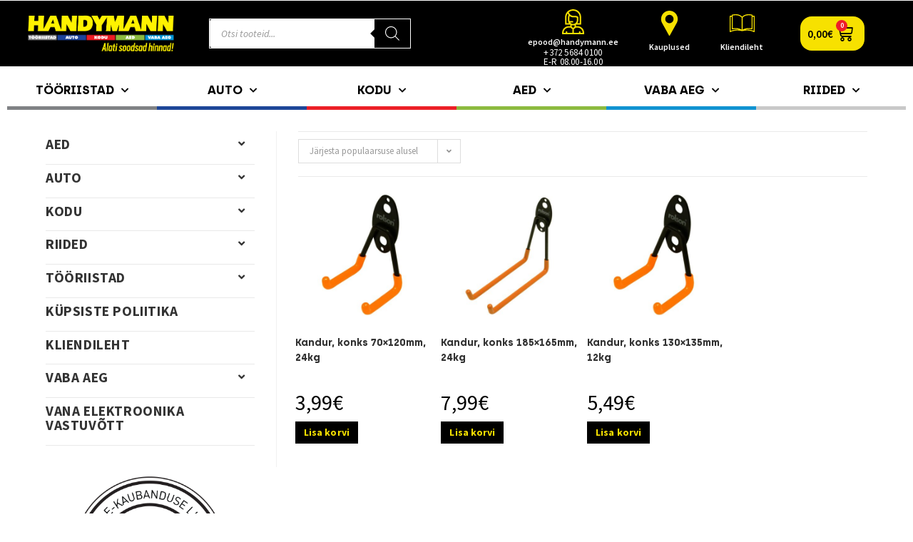

--- FILE ---
content_type: text/html; charset=UTF-8
request_url: https://handymann.ee/tootesilt/kandur/
body_size: 41360
content:
<!DOCTYPE html><html class="html" lang="et"><head><meta charset="UTF-8"><link rel="profile" href="https://gmpg.org/xfn/11"><meta name='robots' content='index, follow, max-image-preview:large, max-snippet:-1, max-video-preview:-1' />  <script data-cfasync="false" data-pagespeed-no-defer>var pys_datalayer_name = "dataLayer";
	window.dataLayer = window.dataLayer || [];</script> <meta name="viewport" content="width=device-width, initial-scale=1"><link media="all" href="https://handymann.ee/wp-content/cache/autoptimize/css/autoptimize_ddeae9e199a9290e133b7094c3756ea7.css" rel="stylesheet"><title>Kandur - Handymann</title><link rel="canonical" href="https://handymann.ee/tootesilt/kandur/" /><meta property="og:locale" content="et_EE" /><meta property="og:type" content="article" /><meta property="og:title" content="Kandur - Handymann" /><meta property="og:url" content="https://handymann.ee/tootesilt/kandur/" /><meta property="og:site_name" content="Handymann" /><meta name="twitter:card" content="summary_large_image" /> <script type="application/ld+json" class="yoast-schema-graph">{"@context":"https://schema.org","@graph":[{"@type":"CollectionPage","@id":"https://handymann.ee/tootesilt/kandur/","url":"https://handymann.ee/tootesilt/kandur/","name":"Kandur - Handymann","isPartOf":{"@id":"https://handymann.ee/#website"},"primaryImageOfPage":{"@id":"https://handymann.ee/tootesilt/kandur/#primaryimage"},"image":{"@id":"https://handymann.ee/tootesilt/kandur/#primaryimage"},"thumbnailUrl":"https://handymann.ee/wp-content/uploads/2023/07/Kandur.jpg","breadcrumb":{"@id":"https://handymann.ee/tootesilt/kandur/#breadcrumb"},"inLanguage":"et"},{"@type":"ImageObject","inLanguage":"et","@id":"https://handymann.ee/tootesilt/kandur/#primaryimage","url":"https://handymann.ee/wp-content/uploads/2023/07/Kandur.jpg","contentUrl":"https://handymann.ee/wp-content/uploads/2023/07/Kandur.jpg","width":861,"height":1200,"caption":"Kandur"},{"@type":"BreadcrumbList","@id":"https://handymann.ee/tootesilt/kandur/#breadcrumb","itemListElement":[{"@type":"ListItem","position":1,"name":"Home","item":"https://handymann.ee/"},{"@type":"ListItem","position":2,"name":"Kandur"}]},{"@type":"WebSite","@id":"https://handymann.ee/#website","url":"https://handymann.ee/","name":"Handymann","description":"Handymanni tootevalikusse kuuluvad tööriistad, auto-, aia-, kodu- ja vaba aja kaubad. Tänaseks on meil Eestis viis kauplust ning mugav e-pood.","publisher":{"@id":"https://handymann.ee/#organization"},"potentialAction":[{"@type":"SearchAction","target":{"@type":"EntryPoint","urlTemplate":"https://handymann.ee/?s={search_term_string}"},"query-input":{"@type":"PropertyValueSpecification","valueRequired":true,"valueName":"search_term_string"}}],"inLanguage":"et"},{"@type":"Organization","@id":"https://handymann.ee/#organization","name":"Handymann","url":"https://handymann.ee/","logo":{"@type":"ImageObject","inLanguage":"et","@id":"https://handymann.ee/#/schema/logo/image/","url":"https://handymann.ee/wp-content/uploads/2020/03/cropped-HANDYMANN_LOGO_UUS_SEPT19.png","contentUrl":"https://handymann.ee/wp-content/uploads/2020/03/cropped-HANDYMANN_LOGO_UUS_SEPT19.png","width":349,"height":95,"caption":"Handymann"},"image":{"@id":"https://handymann.ee/#/schema/logo/image/"},"sameAs":["https://www.facebook.com/Handymann.ee"]}]}</script> <link rel='dns-prefetch' href='//cdn.jsdelivr.net' /><link rel='dns-prefetch' href='//fonts.googleapis.com' /><link rel="alternate" type="application/rss+xml" title="Handymann &raquo; RSS" href="https://handymann.ee/feed/" /><link rel="alternate" type="application/rss+xml" title="Handymann &raquo; Kandur Silt uudisevoog" href="https://handymann.ee/tootesilt/kandur/feed/" /><style id='wp-img-auto-sizes-contain-inline-css'>img:is([sizes=auto i],[sizes^="auto," i]){contain-intrinsic-size:3000px 1500px}
/*# sourceURL=wp-img-auto-sizes-contain-inline-css */</style><style id='berocket_products_label_style-inline-css'>.berocket_better_labels:before,
        .berocket_better_labels:after {
            clear: both;
            content: " ";
            display: block;
        }
        .berocket_better_labels.berocket_better_labels_image {
            position: absolute!important;
            top: 0px!important;
            bottom: 0px!important;
            left: 0px!important;
            right: 0px!important;
            pointer-events: none;
        }
        .berocket_better_labels.berocket_better_labels_image * {
            pointer-events: none;
        }
        .berocket_better_labels.berocket_better_labels_image img,
        .berocket_better_labels.berocket_better_labels_image .fa,
        .berocket_better_labels.berocket_better_labels_image .berocket_color_label,
        .berocket_better_labels.berocket_better_labels_image .berocket_image_background,
        .berocket_better_labels .berocket_better_labels_line .br_alabel,
        .berocket_better_labels .berocket_better_labels_line .br_alabel span {
            pointer-events: all;
        }
        .berocket_better_labels .berocket_color_label,
        .br_alabel .berocket_color_label {
            width: 100%;
            height: 100%;
            display: block;
        }
        .berocket_better_labels .berocket_better_labels_position_left {
            text-align:left;
            float: left;
            clear: left;
        }
        .berocket_better_labels .berocket_better_labels_position_center {
            text-align:center;
        }
        .berocket_better_labels .berocket_better_labels_position_right {
            text-align:right;
            float: right;
            clear: right;
        }
        .berocket_better_labels.berocket_better_labels_label {
            clear: both
        }
        .berocket_better_labels .berocket_better_labels_line {
            line-height: 1px;
        }
        .berocket_better_labels.berocket_better_labels_label .berocket_better_labels_line {
            clear: none;
        }
        .berocket_better_labels .berocket_better_labels_position_left .berocket_better_labels_line {
            clear: left;
        }
        .berocket_better_labels .berocket_better_labels_position_right .berocket_better_labels_line {
            clear: right;
        }
        .berocket_better_labels .berocket_better_labels_line .br_alabel {
            display: inline-block;
            position: relative;
            top: 0!important;
            left: 0!important;
            right: 0!important;
            line-height: 1px;
        }.berocket_better_labels .berocket_better_labels_position {
                display: flex;
                flex-direction: column;
            }
            .berocket_better_labels .berocket_better_labels_position.berocket_better_labels_position_left {
                align-items: start;
            }
            .berocket_better_labels .berocket_better_labels_position.berocket_better_labels_position_right {
                align-items: end;
            }
            .berocket_better_labels .berocket_better_labels_position.berocket_better_labels_position_center {
                align-items: center;
            }
            .berocket_better_labels .berocket_better_labels_position .berocket_better_labels_inline {
                display: flex;
                align-items: start;
            }
/*# sourceURL=berocket_products_label_style-inline-css */</style><style id='wp-emoji-styles-inline-css'>img.wp-smiley, img.emoji {
		display: inline !important;
		border: none !important;
		box-shadow: none !important;
		height: 1em !important;
		width: 1em !important;
		margin: 0 0.07em !important;
		vertical-align: -0.1em !important;
		background: none !important;
		padding: 0 !important;
	}
/*# sourceURL=wp-emoji-styles-inline-css */</style><style id='global-styles-inline-css'>:root{--wp--preset--aspect-ratio--square: 1;--wp--preset--aspect-ratio--4-3: 4/3;--wp--preset--aspect-ratio--3-4: 3/4;--wp--preset--aspect-ratio--3-2: 3/2;--wp--preset--aspect-ratio--2-3: 2/3;--wp--preset--aspect-ratio--16-9: 16/9;--wp--preset--aspect-ratio--9-16: 9/16;--wp--preset--color--black: #000000;--wp--preset--color--cyan-bluish-gray: #abb8c3;--wp--preset--color--white: #ffffff;--wp--preset--color--pale-pink: #f78da7;--wp--preset--color--vivid-red: #cf2e2e;--wp--preset--color--luminous-vivid-orange: #ff6900;--wp--preset--color--luminous-vivid-amber: #fcb900;--wp--preset--color--light-green-cyan: #7bdcb5;--wp--preset--color--vivid-green-cyan: #00d084;--wp--preset--color--pale-cyan-blue: #8ed1fc;--wp--preset--color--vivid-cyan-blue: #0693e3;--wp--preset--color--vivid-purple: #9b51e0;--wp--preset--gradient--vivid-cyan-blue-to-vivid-purple: linear-gradient(135deg,rgb(6,147,227) 0%,rgb(155,81,224) 100%);--wp--preset--gradient--light-green-cyan-to-vivid-green-cyan: linear-gradient(135deg,rgb(122,220,180) 0%,rgb(0,208,130) 100%);--wp--preset--gradient--luminous-vivid-amber-to-luminous-vivid-orange: linear-gradient(135deg,rgb(252,185,0) 0%,rgb(255,105,0) 100%);--wp--preset--gradient--luminous-vivid-orange-to-vivid-red: linear-gradient(135deg,rgb(255,105,0) 0%,rgb(207,46,46) 100%);--wp--preset--gradient--very-light-gray-to-cyan-bluish-gray: linear-gradient(135deg,rgb(238,238,238) 0%,rgb(169,184,195) 100%);--wp--preset--gradient--cool-to-warm-spectrum: linear-gradient(135deg,rgb(74,234,220) 0%,rgb(151,120,209) 20%,rgb(207,42,186) 40%,rgb(238,44,130) 60%,rgb(251,105,98) 80%,rgb(254,248,76) 100%);--wp--preset--gradient--blush-light-purple: linear-gradient(135deg,rgb(255,206,236) 0%,rgb(152,150,240) 100%);--wp--preset--gradient--blush-bordeaux: linear-gradient(135deg,rgb(254,205,165) 0%,rgb(254,45,45) 50%,rgb(107,0,62) 100%);--wp--preset--gradient--luminous-dusk: linear-gradient(135deg,rgb(255,203,112) 0%,rgb(199,81,192) 50%,rgb(65,88,208) 100%);--wp--preset--gradient--pale-ocean: linear-gradient(135deg,rgb(255,245,203) 0%,rgb(182,227,212) 50%,rgb(51,167,181) 100%);--wp--preset--gradient--electric-grass: linear-gradient(135deg,rgb(202,248,128) 0%,rgb(113,206,126) 100%);--wp--preset--gradient--midnight: linear-gradient(135deg,rgb(2,3,129) 0%,rgb(40,116,252) 100%);--wp--preset--font-size--small: 13px;--wp--preset--font-size--medium: 20px;--wp--preset--font-size--large: 36px;--wp--preset--font-size--x-large: 42px;--wp--preset--font-family--inter: "Inter", sans-serif;--wp--preset--font-family--cardo: Cardo;--wp--preset--spacing--20: 0.44rem;--wp--preset--spacing--30: 0.67rem;--wp--preset--spacing--40: 1rem;--wp--preset--spacing--50: 1.5rem;--wp--preset--spacing--60: 2.25rem;--wp--preset--spacing--70: 3.38rem;--wp--preset--spacing--80: 5.06rem;--wp--preset--shadow--natural: 6px 6px 9px rgba(0, 0, 0, 0.2);--wp--preset--shadow--deep: 12px 12px 50px rgba(0, 0, 0, 0.4);--wp--preset--shadow--sharp: 6px 6px 0px rgba(0, 0, 0, 0.2);--wp--preset--shadow--outlined: 6px 6px 0px -3px rgb(255, 255, 255), 6px 6px rgb(0, 0, 0);--wp--preset--shadow--crisp: 6px 6px 0px rgb(0, 0, 0);}:where(.is-layout-flex){gap: 0.5em;}:where(.is-layout-grid){gap: 0.5em;}body .is-layout-flex{display: flex;}.is-layout-flex{flex-wrap: wrap;align-items: center;}.is-layout-flex > :is(*, div){margin: 0;}body .is-layout-grid{display: grid;}.is-layout-grid > :is(*, div){margin: 0;}:where(.wp-block-columns.is-layout-flex){gap: 2em;}:where(.wp-block-columns.is-layout-grid){gap: 2em;}:where(.wp-block-post-template.is-layout-flex){gap: 1.25em;}:where(.wp-block-post-template.is-layout-grid){gap: 1.25em;}.has-black-color{color: var(--wp--preset--color--black) !important;}.has-cyan-bluish-gray-color{color: var(--wp--preset--color--cyan-bluish-gray) !important;}.has-white-color{color: var(--wp--preset--color--white) !important;}.has-pale-pink-color{color: var(--wp--preset--color--pale-pink) !important;}.has-vivid-red-color{color: var(--wp--preset--color--vivid-red) !important;}.has-luminous-vivid-orange-color{color: var(--wp--preset--color--luminous-vivid-orange) !important;}.has-luminous-vivid-amber-color{color: var(--wp--preset--color--luminous-vivid-amber) !important;}.has-light-green-cyan-color{color: var(--wp--preset--color--light-green-cyan) !important;}.has-vivid-green-cyan-color{color: var(--wp--preset--color--vivid-green-cyan) !important;}.has-pale-cyan-blue-color{color: var(--wp--preset--color--pale-cyan-blue) !important;}.has-vivid-cyan-blue-color{color: var(--wp--preset--color--vivid-cyan-blue) !important;}.has-vivid-purple-color{color: var(--wp--preset--color--vivid-purple) !important;}.has-black-background-color{background-color: var(--wp--preset--color--black) !important;}.has-cyan-bluish-gray-background-color{background-color: var(--wp--preset--color--cyan-bluish-gray) !important;}.has-white-background-color{background-color: var(--wp--preset--color--white) !important;}.has-pale-pink-background-color{background-color: var(--wp--preset--color--pale-pink) !important;}.has-vivid-red-background-color{background-color: var(--wp--preset--color--vivid-red) !important;}.has-luminous-vivid-orange-background-color{background-color: var(--wp--preset--color--luminous-vivid-orange) !important;}.has-luminous-vivid-amber-background-color{background-color: var(--wp--preset--color--luminous-vivid-amber) !important;}.has-light-green-cyan-background-color{background-color: var(--wp--preset--color--light-green-cyan) !important;}.has-vivid-green-cyan-background-color{background-color: var(--wp--preset--color--vivid-green-cyan) !important;}.has-pale-cyan-blue-background-color{background-color: var(--wp--preset--color--pale-cyan-blue) !important;}.has-vivid-cyan-blue-background-color{background-color: var(--wp--preset--color--vivid-cyan-blue) !important;}.has-vivid-purple-background-color{background-color: var(--wp--preset--color--vivid-purple) !important;}.has-black-border-color{border-color: var(--wp--preset--color--black) !important;}.has-cyan-bluish-gray-border-color{border-color: var(--wp--preset--color--cyan-bluish-gray) !important;}.has-white-border-color{border-color: var(--wp--preset--color--white) !important;}.has-pale-pink-border-color{border-color: var(--wp--preset--color--pale-pink) !important;}.has-vivid-red-border-color{border-color: var(--wp--preset--color--vivid-red) !important;}.has-luminous-vivid-orange-border-color{border-color: var(--wp--preset--color--luminous-vivid-orange) !important;}.has-luminous-vivid-amber-border-color{border-color: var(--wp--preset--color--luminous-vivid-amber) !important;}.has-light-green-cyan-border-color{border-color: var(--wp--preset--color--light-green-cyan) !important;}.has-vivid-green-cyan-border-color{border-color: var(--wp--preset--color--vivid-green-cyan) !important;}.has-pale-cyan-blue-border-color{border-color: var(--wp--preset--color--pale-cyan-blue) !important;}.has-vivid-cyan-blue-border-color{border-color: var(--wp--preset--color--vivid-cyan-blue) !important;}.has-vivid-purple-border-color{border-color: var(--wp--preset--color--vivid-purple) !important;}.has-vivid-cyan-blue-to-vivid-purple-gradient-background{background: var(--wp--preset--gradient--vivid-cyan-blue-to-vivid-purple) !important;}.has-light-green-cyan-to-vivid-green-cyan-gradient-background{background: var(--wp--preset--gradient--light-green-cyan-to-vivid-green-cyan) !important;}.has-luminous-vivid-amber-to-luminous-vivid-orange-gradient-background{background: var(--wp--preset--gradient--luminous-vivid-amber-to-luminous-vivid-orange) !important;}.has-luminous-vivid-orange-to-vivid-red-gradient-background{background: var(--wp--preset--gradient--luminous-vivid-orange-to-vivid-red) !important;}.has-very-light-gray-to-cyan-bluish-gray-gradient-background{background: var(--wp--preset--gradient--very-light-gray-to-cyan-bluish-gray) !important;}.has-cool-to-warm-spectrum-gradient-background{background: var(--wp--preset--gradient--cool-to-warm-spectrum) !important;}.has-blush-light-purple-gradient-background{background: var(--wp--preset--gradient--blush-light-purple) !important;}.has-blush-bordeaux-gradient-background{background: var(--wp--preset--gradient--blush-bordeaux) !important;}.has-luminous-dusk-gradient-background{background: var(--wp--preset--gradient--luminous-dusk) !important;}.has-pale-ocean-gradient-background{background: var(--wp--preset--gradient--pale-ocean) !important;}.has-electric-grass-gradient-background{background: var(--wp--preset--gradient--electric-grass) !important;}.has-midnight-gradient-background{background: var(--wp--preset--gradient--midnight) !important;}.has-small-font-size{font-size: var(--wp--preset--font-size--small) !important;}.has-medium-font-size{font-size: var(--wp--preset--font-size--medium) !important;}.has-large-font-size{font-size: var(--wp--preset--font-size--large) !important;}.has-x-large-font-size{font-size: var(--wp--preset--font-size--x-large) !important;}
/*# sourceURL=global-styles-inline-css */</style><style id='classic-theme-styles-inline-css'>/*! This file is auto-generated */
.wp-block-button__link{color:#fff;background-color:#32373c;border-radius:9999px;box-shadow:none;text-decoration:none;padding:calc(.667em + 2px) calc(1.333em + 2px);font-size:1.125em}.wp-block-file__button{background:#32373c;color:#fff;text-decoration:none}
/*# sourceURL=/wp-includes/css/classic-themes.min.css */</style><link rel='stylesheet' id='select2css-css' href='//cdn.jsdelivr.net/npm/select2@4.1.0-rc.0/dist/css/select2.min.css?ver=1.0' media='all' /><style id='woocommerce-inline-inline-css'>.woocommerce form .form-row .required { visibility: visible; }
/*# sourceURL=woocommerce-inline-inline-css */</style><link rel='stylesheet' id='oceanwp-google-font-source-sans-pro-css' href='//fonts.googleapis.com/css?family=Source+Sans+Pro%3A100%2C200%2C300%2C400%2C500%2C600%2C700%2C800%2C900%2C100i%2C200i%2C300i%2C400i%2C500i%2C600i%2C700i%2C800i%2C900i&#038;subset=latin&#038;display=swap&#038;ver=6.9' media='all' /><link rel='stylesheet' id='google-fonts-1-css' href='https://fonts.googleapis.com/css?family=Source+Sans+Pro%3A100%2C100italic%2C200%2C200italic%2C300%2C300italic%2C400%2C400italic%2C500%2C500italic%2C600%2C600italic%2C700%2C700italic%2C800%2C800italic%2C900%2C900italic&#038;display=auto&#038;ver=6.9' media='all' /><link rel="preconnect" href="https://fonts.gstatic.com/" crossorigin><script src="https://handymann.ee/wp-includes/js/jquery/jquery.min.js?ver=3.7.1" id="jquery-core-js"></script> <script defer='defer' src="https://handymann.ee/wp-includes/js/jquery/jquery-migrate.min.js?ver=3.4.1" id="jquery-migrate-js"></script> <script id="woo-shipping-dpd-baltic-js-extra">var dpd = {"fe_ajax_nonce":"a02d21ed4f","ajax_url":"/wp-admin/admin-ajax.php"};
//# sourceURL=woo-shipping-dpd-baltic-js-extra</script> <script defer='defer' src="https://handymann.ee/wp-content/plugins/woo-shipping-dpd-baltic/public/js/dpd-public.js?ver=1.2.89" id="woo-shipping-dpd-baltic-js"></script> <script defer='defer' src="https://handymann.ee/wp-content/plugins/woocommerce/assets/js/jquery-blockui/jquery.blockUI.min.js?ver=2.7.0-wc.9.5.3" id="jquery-blockui-js" defer data-wp-strategy="defer"></script> <script id="wc-add-to-cart-js-extra">var wc_add_to_cart_params = {"ajax_url":"/wp-admin/admin-ajax.php","wc_ajax_url":"/?wc-ajax=%%endpoint%%","i18n_view_cart":"Vaata ostukorvi","cart_url":"https://handymann.ee/ostukorv/","is_cart":"","cart_redirect_after_add":"no"};
//# sourceURL=wc-add-to-cart-js-extra</script> <script defer='defer' src="https://handymann.ee/wp-content/plugins/woocommerce/assets/js/frontend/add-to-cart.min.js?ver=9.5.3" id="wc-add-to-cart-js" defer data-wp-strategy="defer"></script> <script defer='defer' src="https://handymann.ee/wp-content/plugins/woocommerce/assets/js/js-cookie/js.cookie.min.js?ver=2.1.4-wc.9.5.3" id="js-cookie-js" defer data-wp-strategy="defer"></script> <script id="woocommerce-js-extra">var woocommerce_params = {"ajax_url":"/wp-admin/admin-ajax.php","wc_ajax_url":"/?wc-ajax=%%endpoint%%"};
//# sourceURL=woocommerce-js-extra</script> <script defer='defer' src="https://handymann.ee/wp-content/plugins/woocommerce/assets/js/frontend/woocommerce.min.js?ver=9.5.3" id="woocommerce-js" defer data-wp-strategy="defer"></script> <script defer='defer' src="https://handymann.ee/wp-content/plugins/woocommerce-profitmetrics/js/pmTPTrack.js?ver=2.33" id="pmTPTrack-js"></script> <script id="wc-cart-fragments-js-extra">var wc_cart_fragments_params = {"ajax_url":"/wp-admin/admin-ajax.php","wc_ajax_url":"/?wc-ajax=%%endpoint%%","cart_hash_key":"wc_cart_hash_e10628ea3eb1b28fcd90841ffa3e5844","fragment_name":"wc_fragments_e10628ea3eb1b28fcd90841ffa3e5844","request_timeout":"5000"};
//# sourceURL=wc-cart-fragments-js-extra</script> <script defer='defer' src="https://handymann.ee/wp-content/plugins/woocommerce/assets/js/frontend/cart-fragments.min.js?ver=9.5.3" id="wc-cart-fragments-js" defer data-wp-strategy="defer"></script> <link rel="https://api.w.org/" href="https://handymann.ee/wp-json/" /><link rel="alternate" title="JSON" type="application/json" href="https://handymann.ee/wp-json/wp/v2/product_tag/1488" /><link rel="EditURI" type="application/rsd+xml" title="RSD" href="https://handymann.ee/xmlrpc.php?rsd" /><meta name="generator" content="WordPress 6.9" /><meta name="generator" content="WooCommerce 9.5.3" /><style>.product .images {position: relative;}</style><style type="text/css">.shipping-pickup-store td .title {
			float: left;
			line-height: 30px;
		}
		.shipping-pickup-store td span.text {
			float: right;
		}
		.shipping-pickup-store td span.description {
			clear: both;
		}
		.shipping-pickup-store td > span:not([class*="select"]) {
			display: block;
			font-size: 14px;
			font-weight: normal;
			line-height: 1.4;
			margin-bottom: 0;
			padding: 6px 0;
			text-align: justify;
		}
		.shipping-pickup-store td #shipping-pickup-store-select {
			width: 100%;
		}
		.wps-store-details iframe {
			width: 100%;
		}</style> <script>// jQuery(document).on( 'change', '.wc_payment_methods input[name="payment_method"]', function() {
				// 	jQuery('body').trigger('update_checkout');
				// });</script> <script type="text/javascript">window.blockScriptBeforeConsent = true;</script>  <script>function _pm_executeGtag() {
    const scriptExists = document.querySelector('script[src^="https://www.googletagmanager.com/gtag/js?id="]');

    if (scriptExists) {
      
  window.dataLayer = window.dataLayer || [];
  function gtag(){ dataLayer.push(arguments); }

  gtag('config', 'G-FY264JF1EQ');
  gtag('config', 'G-SVRDQYWVWN');

    } else {
      const script = document.createElement('script');
      script.async = true;
      script.id = 'profitmetrics-ga4-script-G-FY264JF1EQ';
      script.src = 'https://www.googletagmanager.com/gtag/js?id=G-FY264JF1EQ';
      document.head.appendChild(script);

      script.addEventListener('load', function() {
        
  window.dataLayer = window.dataLayer || [];
  function gtag(){ dataLayer.push(arguments); }

  gtag('config', 'G-FY264JF1EQ');
  gtag('config', 'G-SVRDQYWVWN');

      });
    }
  }


  _pm_executeGtag();</script> <style>.dgwt-wcas-ico-magnifier,.dgwt-wcas-ico-magnifier-handler{max-width:20px}.dgwt-wcas-search-wrapp .dgwt-wcas-sf-wrapp .dgwt-wcas-search-submit::before{border-color:transparent #000}.dgwt-wcas-search-wrapp .dgwt-wcas-sf-wrapp .dgwt-wcas-search-submit:hover::before,.dgwt-wcas-search-wrapp .dgwt-wcas-sf-wrapp .dgwt-wcas-search-submit:focus::before{border-right-color:#000}.dgwt-wcas-search-wrapp .dgwt-wcas-sf-wrapp .dgwt-wcas-search-submit,.dgwt-wcas-om-bar .dgwt-wcas-om-return{background-color:#000;color:#fff}.dgwt-wcas-search-wrapp .dgwt-wcas-ico-magnifier,.dgwt-wcas-search-wrapp .dgwt-wcas-sf-wrapp .dgwt-wcas-search-submit svg path,.dgwt-wcas-om-bar .dgwt-wcas-om-return svg path{fill:#fff}</style><!--noptimize-->
        <!-- Global site tag (gtag.js) - Google Ads: 842271915 -->
        <script async
                src="https://www.googletagmanager.com/gtag/js?id=AW-842271915"></script>
        <script>
            window.dataLayer = window.dataLayer || [];

            function gtag() {
                dataLayer.push(arguments);
            }

            gtag('js', new Date());

            gtag('config', 'AW-842271915');
        </script>
        <!--/noptimize--> <noscript><style>.woocommerce-product-gallery{ opacity: 1 !important; }</style></noscript><meta name="generator" content="Elementor 3.15.2; features: e_dom_optimization, e_optimized_assets_loading, additional_custom_breakpoints; settings: css_print_method-internal, google_font-enabled, font_display-auto"><style class='wp-fonts-local'>@font-face{font-family:Inter;font-style:normal;font-weight:300 900;font-display:fallback;src:url('https://handymann.ee/wp-content/plugins/woocommerce/assets/fonts/Inter-VariableFont_slnt,wght.woff2') format('woff2');font-stretch:normal;}
@font-face{font-family:Cardo;font-style:normal;font-weight:400;font-display:fallback;src:url('https://handymann.ee/wp-content/plugins/woocommerce/assets/fonts/cardo_normal_400.woff2') format('woff2');}</style><link rel="icon" href="https://handymann.ee/wp-content/uploads/2020/11/cropped-h-icon-32x32.png" sizes="32x32" /><link rel="icon" href="https://handymann.ee/wp-content/uploads/2020/11/cropped-h-icon-192x192.png" sizes="192x192" /><link rel="apple-touch-icon" href="https://handymann.ee/wp-content/uploads/2020/11/cropped-h-icon-180x180.png" /><meta name="msapplication-TileImage" content="https://handymann.ee/wp-content/uploads/2020/11/cropped-h-icon-270x270.png" /><style id="wp-custom-css">.handymann_cat_menu .elementor-nav-menu li{border-bottom:5px solid;flex-basis:0}.handymann_cat_menu .elementor-nav-menu li li{border-bottom:none}.handymann_cat_menu .elementor-nav-menu li li .elementor-sub-item{font-size:14px;color:#ffffff}.handymann_cat_menu .elementor-nav-menu li li .elementor-sub-item:hover{background:none;color:#000000}.handymann_cat_menu .elementor-nav-menu .handymann_yellow{border-color:#808285}.handymann_cat_menu .elementor-nav-menu .handymann_yellow ul{background:#808285;color:ffffff}.handymann_cat_menu .elementor-nav-menu .handymann_blue{border-color:#1e4698}.handymann_cat_menu .elementor-nav-menu .handymann_blue ul{background:#1e4698}.handymann_cat_menu .elementor-nav-menu .handymann_red{border-color:#ec2027}.handymann_cat_menu .elementor-nav-menu .handymann_red ul{background:#ec2027}.handymann_cat_menu .elementor-nav-menu .handymann_olive{border-color:#8cba3f}.handymann_cat_menu .elementor-nav-menu .handymann_olive ul{background:#8cba3f}.handymann_cat_menu .elementor-nav-menu .handymann_green{border-color:#1193d1}.handymann_cat_menu .elementor-nav-menu .handymann_green ul{background:#1193d1}.handymann_cat_menu .elementor-nav-menu .handymann_riided{border-color:#c9c9c9}.handymann_cat_menu .elementor-nav-menu .handymann_riided ul{background:#c9c9c9}.handymann_cat_menu .elementor-nav-menu .handymann_joulud{border-color:#9f0006}.handymann_cat_menu .elementor-nav-menu .handymann_joulud ul{background:#9f0006}.handymann_cat_menu .elementor-nav-menu .handymann_covid{border-color:#9f0006}.handymann_cat_menu .elementor-nav-menu .handymann_covid ul{background:#9f0006}.handymann_product_search svg path{fill:#ffffff}.handymann_product_search .dgwt-wcas-search-submit::before{display:none}.handymann_footer_categories ul.products{grid-row-gap:0 !important}.handymann_footer_categories .woo-entry-image{display:none !important}.owp-floating-bar{top:0 !important}.woocommerce ul.products li.product .title{font-family:'Archia'}.handymann_owl_carousel .owl-nav{width:100%;top:40% !important}.handymann_owl_carousel .owl-nav .owl-prev{float:left;margin-left:-60px !important;border:none}.handymann_owl_carousel .owl-nav .owl-next{float:right;margin-right:-60px !important;border:none}.handymann_owl_carousel .grid_no_animation figcaption{background:#ffffff}.handymann_owl_carousel .wpb-woo-products-slider figcaption a.button{background:#000000;text-transform:none;letter-spacing:0;font-size:14px;color:#F7E100 !important;margin:0}.handymann_owl_carousel .wpb-woo-products-slider figcaption a.button:hover{background:#000000;color:#F7E100 !important}.handymann_owl_carousel .wpb_cart_button,.handymann_owl_carousel .pro_price_area,.handymann_owl_carousel .wpb-wps-product-title{text-align:left}.handymann_owl_carousel .wpb-wps-product-title h3{font-weight:normal}.handymann_owl_carousel .wpb-wps-product-title{display:block}.handymann_owl_carousel .pro_price_area{font-size:35px;font-weight:normal}.handymann_owl_carousel .pro_price_area del{font-size:25px}.woocommerce div.product .woocommerce-product-gallery__image{text-align:center}.woocommerce div.product .woocommerce-product-gallery img{max-height:478px;width:auto}.woocommerce ul.products li.product .title,.handymann_owl_carousel .wpb-wps-product-title{height:67px;overflow:hidden;margin-bottom:10px}.handymann_cat_menu ul li >ul{width:100% !important;box-shadow:0 0 9px 1px rgba(0,0,0,.06)}.handymann_cat_menu ul li >ul li a{width:100%;white-space:normal !important}.handymann_cat_menu .elementor-nav-menu .handymann_xmas{border-color:#DA6A30}.handymann_cat_menu .elementor-nav-menu .handymann_xmas a.elementor-item{color:#DA6A30}.handymann_cat_menu .elementor-nav-menu .handymann_xmas ul{background:#DA6A30}.shipping-pickup-store .select2.select2-container{width:100% !important}.woocommerce ul.products li.product .woo-entry-inner li.image-wrap img,.wpb-woo-products-slider .wpb-wps-slider-item img{width:auto;height:102px}@supports (object-fit:contain){.woocommerce ul.products li.product .woo-entry-inner li.image-wrap img,.wpb-woo-products-slider .wpb-wps-slider-item img{object-fit:contain;width:100% !important;height:182px !important}}/* IE hacks. CSS variables not available,override settings */section[data-id="3e72ce31"],section[data-id="17d5d415"]{background:#000 !important}.elementor-16804 .elementor-element.elementor-element-c0024a0 .elementor-menu-cart__toggle .elementor-button{background-color:#f7e100}.elementor-element-c77e23e a{width:100%}.woocommerce div.product div.summary .price del{font-size:40px}/* Main menu padding */.handymann_cat_menu .elementor-nav-menu li li .elementor-sub-item{padding:5px 20px}/* WooCommerce sidebar Top on mobile */@media only screen and (max-width:770px){.woocommerce-page div#content-wrap{display:flex;flex-direction:column}.woocommerce-page aside#right-sidebar{order:1;-webkit-order:1}.woocommerce-page div#primary{order:2;-webkit-order:2}}/* categories sidebar */#right-sidebar-inner .menu-item >a{font-size:1.5em;font-weight:bold;text-transform:uppercase;margin-bottom:.5em;display:block}#right-sidebar-inner .menu >li >.sub-menu >li >a{display:block;background:#f6f6f6;padding:2px 8px;font-size:1.15em;margin-bottom:6px}#right-sidebar-inner .menu >li >.sub-menu >li >a:hover,#right-sidebar-inner .menu >li >.sub-menu >li.current-menu-item >a{background:#fbff00}#right-sidebar-inner .sub-menu .sub-menu{list-style:disc;padding:0 0 20px 20px}#right-sidebar-inner .sub-menu .sub-menu a:hover,#right-sidebar-inner .sub-menu .sub-menu li.current-menu-item >a{color:#ec2027}</style><style type="text/css">/* General CSS */.woocommerce-MyAccount-navigation ul li a:before,.woocommerce-checkout .woocommerce-info a,.woocommerce-checkout #payment ul.payment_methods .wc_payment_method>input[type=radio]:first-child:checked+label:before,.woocommerce-checkout #payment .payment_method_paypal .about_paypal,.woocommerce ul.products li.product li.category a:hover,.woocommerce ul.products li.product .button:hover,.woocommerce ul.products li.product .product-inner .added_to_cart:hover,.product_meta .posted_in a:hover,.product_meta .tagged_as a:hover,.woocommerce div.product .woocommerce-tabs ul.tabs li a:hover,.woocommerce div.product .woocommerce-tabs ul.tabs li.active a,.woocommerce .oceanwp-grid-list a.active,.woocommerce .oceanwp-grid-list a:hover,.woocommerce .oceanwp-off-canvas-filter:hover,.widget_shopping_cart ul.cart_list li .owp-grid-wrap .owp-grid a.remove:hover,.widget_product_categories li a:hover ~ .count,.widget_layered_nav li a:hover ~ .count,.woocommerce ul.products li.product:not(.product-category) .woo-entry-buttons li a:hover,a:hover,a.light:hover,.theme-heading .text::before,.theme-heading .text::after,#top-bar-content >a:hover,#top-bar-social li.oceanwp-email a:hover,#site-navigation-wrap .dropdown-menu >li >a:hover,#site-header.medium-header #medium-searchform button:hover,.oceanwp-mobile-menu-icon a:hover,.blog-entry.post .blog-entry-header .entry-title a:hover,.blog-entry.post .blog-entry-readmore a:hover,.blog-entry.thumbnail-entry .blog-entry-category a,ul.meta li a:hover,.dropcap,.single nav.post-navigation .nav-links .title,body .related-post-title a:hover,body #wp-calendar caption,body .contact-info-widget.default i,body .contact-info-widget.big-icons i,body .custom-links-widget .oceanwp-custom-links li a:hover,body .custom-links-widget .oceanwp-custom-links li a:hover:before,body .posts-thumbnails-widget li a:hover,body .social-widget li.oceanwp-email a:hover,.comment-author .comment-meta .comment-reply-link,#respond #cancel-comment-reply-link:hover,#footer-widgets .footer-box a:hover,#footer-bottom a:hover,#footer-bottom #footer-bottom-menu a:hover,.sidr a:hover,.sidr-class-dropdown-toggle:hover,.sidr-class-menu-item-has-children.active >a,.sidr-class-menu-item-has-children.active >a >.sidr-class-dropdown-toggle,input[type=checkbox]:checked:before{color:#000000}.woocommerce .oceanwp-grid-list a.active .owp-icon use,.woocommerce .oceanwp-grid-list a:hover .owp-icon use,.single nav.post-navigation .nav-links .title .owp-icon use,.blog-entry.post .blog-entry-readmore a:hover .owp-icon use,body .contact-info-widget.default .owp-icon use,body .contact-info-widget.big-icons .owp-icon use{stroke:#000000}.woocommerce div.product div.images .open-image,.wcmenucart-details.count,.woocommerce-message a,.woocommerce-error a,.woocommerce-info a,.woocommerce .widget_price_filter .ui-slider .ui-slider-handle,.woocommerce .widget_price_filter .ui-slider .ui-slider-range,.owp-product-nav li a.owp-nav-link:hover,.woocommerce div.product.owp-tabs-layout-vertical .woocommerce-tabs ul.tabs li a:after,.woocommerce .widget_product_categories li.current-cat >a ~ .count,.woocommerce .widget_product_categories li.current-cat >a:before,.woocommerce .widget_layered_nav li.chosen a ~ .count,.woocommerce .widget_layered_nav li.chosen a:before,#owp-checkout-timeline .active .timeline-wrapper,.bag-style:hover .wcmenucart-cart-icon .wcmenucart-count,.show-cart .wcmenucart-cart-icon .wcmenucart-count,.woocommerce ul.products li.product:not(.product-category) .image-wrap .button,input[type="button"],input[type="reset"],input[type="submit"],button[type="submit"],.button,#site-navigation-wrap .dropdown-menu >li.btn >a >span,.thumbnail:hover i,.post-quote-content,.omw-modal .omw-close-modal,body .contact-info-widget.big-icons li:hover i,body div.wpforms-container-full .wpforms-form input[type=submit],body div.wpforms-container-full .wpforms-form button[type=submit],body div.wpforms-container-full .wpforms-form .wpforms-page-button{background-color:#000000}.thumbnail:hover .link-post-svg-icon{background-color:#000000}body .contact-info-widget.big-icons li:hover .owp-icon{background-color:#000000}.current-shop-items-dropdown{border-top-color:#000000}.woocommerce div.product .woocommerce-tabs ul.tabs li.active a{border-bottom-color:#000000}.wcmenucart-details.count:before{border-color:#000000}.woocommerce ul.products li.product .button:hover{border-color:#000000}.woocommerce ul.products li.product .product-inner .added_to_cart:hover{border-color:#000000}.woocommerce div.product .woocommerce-tabs ul.tabs li.active a{border-color:#000000}.woocommerce .oceanwp-grid-list a.active{border-color:#000000}.woocommerce .oceanwp-grid-list a:hover{border-color:#000000}.woocommerce .oceanwp-off-canvas-filter:hover{border-color:#000000}.owp-product-nav li a.owp-nav-link:hover{border-color:#000000}.widget_shopping_cart_content .buttons .button:first-child:hover{border-color:#000000}.widget_shopping_cart ul.cart_list li .owp-grid-wrap .owp-grid a.remove:hover{border-color:#000000}.widget_product_categories li a:hover ~ .count{border-color:#000000}.woocommerce .widget_product_categories li.current-cat >a ~ .count{border-color:#000000}.woocommerce .widget_product_categories li.current-cat >a:before{border-color:#000000}.widget_layered_nav li a:hover ~ .count{border-color:#000000}.woocommerce .widget_layered_nav li.chosen a ~ .count{border-color:#000000}.woocommerce .widget_layered_nav li.chosen a:before{border-color:#000000}#owp-checkout-timeline.arrow .active .timeline-wrapper:before{border-top-color:#000000;border-bottom-color:#000000}#owp-checkout-timeline.arrow .active .timeline-wrapper:after{border-left-color:#000000;border-right-color:#000000}.bag-style:hover .wcmenucart-cart-icon .wcmenucart-count{border-color:#000000}.bag-style:hover .wcmenucart-cart-icon .wcmenucart-count:after{border-color:#000000}.show-cart .wcmenucart-cart-icon .wcmenucart-count{border-color:#000000}.show-cart .wcmenucart-cart-icon .wcmenucart-count:after{border-color:#000000}.woocommerce ul.products li.product:not(.product-category) .woo-product-gallery .active a{border-color:#000000}.woocommerce ul.products li.product:not(.product-category) .woo-product-gallery a:hover{border-color:#000000}.widget-title{border-color:#000000}blockquote{border-color:#000000}#searchform-dropdown{border-color:#000000}.dropdown-menu .sub-menu{border-color:#000000}.blog-entry.large-entry .blog-entry-readmore a:hover{border-color:#000000}.oceanwp-newsletter-form-wrap input[type="email"]:focus{border-color:#000000}.social-widget li.oceanwp-email a:hover{border-color:#000000}#respond #cancel-comment-reply-link:hover{border-color:#000000}body .contact-info-widget.big-icons li:hover i{border-color:#000000}#footer-widgets .oceanwp-newsletter-form-wrap input[type="email"]:focus{border-color:#000000}blockquote,.wp-block-quote{border-left-color:#000000}body .contact-info-widget.big-icons li:hover .owp-icon{border-color:#000000}.woocommerce div.product div.images .open-image:hover,.woocommerce-error a:hover,.woocommerce-info a:hover,.woocommerce-message a:hover,.woocommerce-message a:focus,.woocommerce .button:focus,.woocommerce ul.products li.product:not(.product-category) .image-wrap .button:hover,input[type="button"]:hover,input[type="reset"]:hover,input[type="submit"]:hover,button[type="submit"]:hover,input[type="button"]:focus,input[type="reset"]:focus,input[type="submit"]:focus,button[type="submit"]:focus,.button:hover,.button:focus,#site-navigation-wrap .dropdown-menu >li.btn >a:hover >span,.post-quote-author,.omw-modal .omw-close-modal:hover,body div.wpforms-container-full .wpforms-form input[type=submit]:hover,body div.wpforms-container-full .wpforms-form button[type=submit]:hover,body div.wpforms-container-full .wpforms-form .wpforms-page-button:hover{background-color:#000000}a{color:#000000}a .owp-icon use{stroke:#000000}a:hover{color:#000000}a:hover .owp-icon use{stroke:#000000}#main #content-wrap,.separate-layout #main #content-wrap{padding-top:20px}/* Header CSS */#site-header.has-header-media .overlay-header-media{background-color:rgba(0,0,0,0.5)}#site-logo #site-logo-inner a img,#site-header.center-header #site-navigation-wrap .middle-site-logo a img{max-width:214px}#site-navigation-wrap .dropdown-menu >li >a,.oceanwp-mobile-menu-icon a,#searchform-header-replace-close{color:#0a0a0a}#site-navigation-wrap .dropdown-menu >li >a .owp-icon use,.oceanwp-mobile-menu-icon a .owp-icon use,#searchform-header-replace-close .owp-icon use{stroke:#0a0a0a}#site-navigation-wrap .dropdown-menu >.current-menu-item >a,#site-navigation-wrap .dropdown-menu >.current-menu-ancestor >a,#site-navigation-wrap .dropdown-menu >.current-menu-item >a:hover,#site-navigation-wrap .dropdown-menu >.current-menu-ancestor >a:hover{color:#0a0a0a}.dropdown-menu ul li a.menu-link{color:#000000}.dropdown-menu ul li a.menu-link .owp-icon use{stroke:#000000}.dropdown-menu ul li a.menu-link:hover{color:#000000}.dropdown-menu ul li a.menu-link:hover .owp-icon use{stroke:#000000}/* Top Bar CSS */#top-bar-wrap,.oceanwp-top-bar-sticky{background-color:#000000}#top-bar-wrap,#top-bar-content strong{color:#ffffff}#top-bar-content a,#top-bar-social-alt a{color:#f7e100}#top-bar-content a:hover,#top-bar-social-alt a:hover{color:#ffffff}/* Footer Widgets CSS */#footer-widgets{padding:30px 0 0 0}#footer-widgets{background-color:#f9f9f9}/* Footer Bottom CSS */#footer-bottom{background-color:#000000}/* WooCommerce CSS */.widget_shopping_cart ul.cart_list li .owp-grid-wrap .owp-grid .amount{color:#000000}.widget_shopping_cart .total .amount{color:#000000}#owp-checkout-timeline .timeline-step{color:#cccccc}#owp-checkout-timeline .timeline-step{border-color:#cccccc}.woocommerce span.onsale{background-color:#000000}.woocommerce ul.products li.product .price,.woocommerce ul.products li.product .price .amount{color:#000000}.woocommerce ul.products li.product .button,.woocommerce ul.products li.product .product-inner .added_to_cart{background-color:#000000}.woocommerce ul.products li.product .button:hover,.woocommerce ul.products li.product .product-inner .added_to_cart:hover{background-color:#000000}.woocommerce ul.products li.product .button,.woocommerce ul.products li.product .product-inner .added_to_cart{color:#f7e100}.woocommerce ul.products li.product .button:hover,.woocommerce ul.products li.product .product-inner .added_to_cart:hover{color:#f7e100}.woocommerce ul.products li.product .button,.woocommerce ul.products li.product .product-inner .added_to_cart{border-color:#000000}.woocommerce ul.products li.product .button,.woocommerce ul.products li.product .product-inner .added_to_cart{border-style:none}.price,.amount{color:#000000}.woocommerce div.product div[itemprop="description"]{color:#000000}.woocommerce div.product div.summary button.single_add_to_cart_button{background-color:#000000}.woocommerce div.product div.summary button.single_add_to_cart_button:hover{background-color:#000000}.woocommerce div.product div.summary button.single_add_to_cart_button{color:#f7e100}.woocommerce div.product div.summary button.single_add_to_cart_button:hover{color:#f7e100}/* Typography CSS */body{font-family:Source Sans Pro;font-size:16px;color:#000000}h4{color:#ee1d29}#site-navigation-wrap .dropdown-menu >li >a,#site-header.full_screen-header .fs-dropdown-menu >li >a,#site-header.top-header #site-navigation-wrap .dropdown-menu >li >a,#site-header.center-header #site-navigation-wrap .dropdown-menu >li >a,#site-header.medium-header #site-navigation-wrap .dropdown-menu >li >a,.oceanwp-mobile-menu-icon a{font-size:16px;text-transform:none}.site-breadcrumbs{font-size:12px}.single-post .entry-title{font-family:Archia}.sidebar-box .widget-title{letter-spacing:.1px}.woocommerce div.product .product_title{font-family:Archia;font-weight:400}.woocommerce div.product p.price{font-weight:700;font-size:60px}.woocommerce ul.products li.product .price{font-size:30px}.woocommerce ul.products li.product .button,.woocommerce ul.products li.product .product-inner .added_to_cart{font-weight:700;font-size:14px;letter-spacing:.1px;text-transform:none}</style><meta name="facebook-domain-verification" content="y1nqpixxplck7zeg1vkhaf90cpqbof" />  <script>(function(w,d,s,l,i){w[l]=w[l]||[];w[l].push({'gtm.start':
new Date().getTime(),event:'gtm.js'});var f=d.getElementsByTagName(s)[0],
j=d.createElement(s),dl=l!='dataLayer'?'&l='+l:'';j.async=true;j.src=
'https://www.googletagmanager.com/gtm.js?id='+i+dl;f.parentNode.insertBefore(j,f);
})(window,document,'script','dataLayer','GTM-5H44NPM');</script>  <script>window.addEventListener('CookieInformationConsentGiven', function(event) {
            if (CookieInformation.getConsentGivenFor('cookie_cat_statistic')) {
                //Activate the pixel when the page is loaded
                window.onload = function() { pys.Analytics.loadPixel(); };

                if(typeof pys !== 'undefined') {
                    pys.Analytics.loadPixel();
                }
            }

            if (CookieInformation.getConsentGivenFor('cookie_cat_marketing')) {
                //Activate the pixel when the page is loaded
                window.onload = function() {pys.Facebook.loadPixel();};

                //If the page is already loaded, and the user gives consent, activate the pixel
                if(typeof pys !== 'undefined') {
                    pys.Facebook.loadPixel();
                }
            }
        }, false);</script> <link rel='stylesheet' id='berocket-label-font-Maven_Pro-css' href='//fonts.googleapis.com/css?family=Maven+Pro&#038;ver=6.9' media='all' /><style id='elementor-frontend-inline-css'>.elementor-16804 .elementor-element.elementor-element-3e72ce31:not(.elementor-motion-effects-element-type-background), .elementor-16804 .elementor-element.elementor-element-3e72ce31 > .elementor-motion-effects-container > .elementor-motion-effects-layer{background-color:var( --e-global-color-primary );}.elementor-16804 .elementor-element.elementor-element-3e72ce31{border-style:solid;border-width:1px 0px 0px 0px;border-color:#FFFFFF;transition:background 0.3s, border 0.3s, border-radius 0.3s, box-shadow 0.3s;padding:0px 020px 0px 020px;}.elementor-16804 .elementor-element.elementor-element-3e72ce31 > .elementor-background-overlay{transition:background 0.3s, border-radius 0.3s, opacity 0.3s;}.elementor-16804 .elementor-element.elementor-element-c77e23e{text-align:center;}.elementor-bc-flex-widget .elementor-16804 .elementor-element.elementor-element-d4696c6.elementor-column .elementor-widget-wrap{align-items:center;}.elementor-16804 .elementor-element.elementor-element-d4696c6.elementor-column.elementor-element[data-element_type="column"] > .elementor-widget-wrap.elementor-element-populated{align-content:center;align-items:center;}.elementor-16804 .elementor-element.elementor-element-d4696c6 > .elementor-element-populated{padding:0% 30% 0% 7%;}.elementor-16804 .elementor-element.elementor-element-b18fade > .elementor-widget-container{padding:0px 0px 0px 0px;border-style:solid;border-width:1px 1px 1px 1px;border-color:#FFFFFF;}.elementor-bc-flex-widget .elementor-16804 .elementor-element.elementor-element-44c0dad.elementor-column .elementor-widget-wrap{align-items:center;}.elementor-16804 .elementor-element.elementor-element-44c0dad.elementor-column.elementor-element[data-element_type="column"] > .elementor-widget-wrap.elementor-element-populated{align-content:center;align-items:center;}.elementor-16804 .elementor-element.elementor-element-44c0dad > .elementor-element-populated{padding:0px 0px 0px 0px;}.elementor-16804 .elementor-element.elementor-element-a14ee30 > .elementor-container > .elementor-column > .elementor-widget-wrap{align-content:center;align-items:center;}.elementor-16804 .elementor-element.elementor-element-a14ee30{margin-top:0px;margin-bottom:0px;padding:0px 0px 0px 0px;}.elementor-bc-flex-widget .elementor-16804 .elementor-element.elementor-element-7b44f37.elementor-column .elementor-widget-wrap{align-items:center;}.elementor-16804 .elementor-element.elementor-element-7b44f37.elementor-column.elementor-element[data-element_type="column"] > .elementor-widget-wrap.elementor-element-populated{align-content:center;align-items:center;}.elementor-16804 .elementor-element.elementor-element-7b44f37 > .elementor-element-populated{margin:0px 0px 0px 0px;--e-column-margin-right:0px;--e-column-margin-left:0px;padding:0px 0px 0px 0px;}.elementor-16804 .elementor-element.elementor-element-ab2668b.elementor-view-stacked .elementor-icon{background-color:#F7E100;}.elementor-16804 .elementor-element.elementor-element-ab2668b.elementor-view-framed .elementor-icon, .elementor-16804 .elementor-element.elementor-element-ab2668b.elementor-view-default .elementor-icon{fill:#F7E100;color:#F7E100;border-color:#F7E100;}.elementor-16804 .elementor-element.elementor-element-ab2668b.elementor-view-stacked .elementor-icon:hover{background-color:#FFFFFF;}.elementor-16804 .elementor-element.elementor-element-ab2668b.elementor-view-framed .elementor-icon:hover, .elementor-16804 .elementor-element.elementor-element-ab2668b.elementor-view-default .elementor-icon:hover{fill:#FFFFFF;color:#FFFFFF;border-color:#FFFFFF;}.elementor-16804 .elementor-element.elementor-element-ab2668b{--icon-box-icon-margin:0px;width:auto;max-width:auto;top:-2px;}.elementor-16804 .elementor-element.elementor-element-ab2668b .elementor-icon{font-size:35px;}.elementor-16804 .elementor-element.elementor-element-ab2668b .elementor-icon-box-title{margin-bottom:0px;color:#FFFFFF;}.elementor-16804 .elementor-element.elementor-element-ab2668b .elementor-icon-box-title, .elementor-16804 .elementor-element.elementor-element-ab2668b .elementor-icon-box-title a{font-family:"Source Sans Pro", Sans-serif;font-size:12px;font-weight:600;}.elementor-16804 .elementor-element.elementor-element-ab2668b .elementor-icon-box-description{color:#FFFFFF;font-family:"Source Sans Pro", Sans-serif;font-size:13px;font-weight:400;letter-spacing:0.2px;text-shadow:-22px -10px 20px rgba(0,0,0,0.3);}.elementor-16804 .elementor-element.elementor-element-ab2668b > .elementor-widget-container{margin:0px 0px -10px 0px;padding:5px 0px 0px 0px;}body:not(.rtl) .elementor-16804 .elementor-element.elementor-element-ab2668b{right:15.001px;}body.rtl .elementor-16804 .elementor-element.elementor-element-ab2668b{left:15.001px;}.elementor-bc-flex-widget .elementor-16804 .elementor-element.elementor-element-3adeae9.elementor-column .elementor-widget-wrap{align-items:center;}.elementor-16804 .elementor-element.elementor-element-3adeae9.elementor-column.elementor-element[data-element_type="column"] > .elementor-widget-wrap.elementor-element-populated{align-content:center;align-items:center;}.elementor-16804 .elementor-element.elementor-element-3adeae9 > .elementor-element-populated{margin:0px 0px 0px 0px;--e-column-margin-right:0px;--e-column-margin-left:0px;padding:0px 0px 0px 0px;}.elementor-16804 .elementor-element.elementor-element-935da6c.elementor-view-stacked .elementor-icon{background-color:#F7E100;}.elementor-16804 .elementor-element.elementor-element-935da6c.elementor-view-framed .elementor-icon, .elementor-16804 .elementor-element.elementor-element-935da6c.elementor-view-default .elementor-icon{fill:#F7E100;color:#F7E100;border-color:#F7E100;}.elementor-16804 .elementor-element.elementor-element-935da6c.elementor-view-stacked .elementor-icon:hover{background-color:#FFFFFF;}.elementor-16804 .elementor-element.elementor-element-935da6c.elementor-view-framed .elementor-icon:hover, .elementor-16804 .elementor-element.elementor-element-935da6c.elementor-view-default .elementor-icon:hover{fill:#FFFFFF;color:#FFFFFF;border-color:#FFFFFF;}.elementor-16804 .elementor-element.elementor-element-935da6c{--icon-box-icon-margin:0px;}.elementor-16804 .elementor-element.elementor-element-935da6c .elementor-icon{font-size:35px;}.elementor-16804 .elementor-element.elementor-element-935da6c .elementor-icon-box-title{color:#FFFFFF;}.elementor-16804 .elementor-element.elementor-element-935da6c .elementor-icon-box-title, .elementor-16804 .elementor-element.elementor-element-935da6c .elementor-icon-box-title a{font-family:"Source Sans Pro", Sans-serif;font-size:12px;font-weight:600;}.elementor-16804 .elementor-element.elementor-element-935da6c .elementor-icon-box-description{font-weight:400;}.elementor-16804 .elementor-element.elementor-element-935da6c > .elementor-widget-container{margin:0px 0px -10px 0px;padding:5px 0px 0px 0px;}.elementor-bc-flex-widget .elementor-16804 .elementor-element.elementor-element-2cb8656.elementor-column .elementor-widget-wrap{align-items:center;}.elementor-16804 .elementor-element.elementor-element-2cb8656.elementor-column.elementor-element[data-element_type="column"] > .elementor-widget-wrap.elementor-element-populated{align-content:center;align-items:center;}.elementor-16804 .elementor-element.elementor-element-2cb8656 > .elementor-element-populated{margin:0px 0px 0px 0px;--e-column-margin-right:0px;--e-column-margin-left:0px;padding:0px 0px 0px 0px;}.elementor-16804 .elementor-element.elementor-element-c80801d.elementor-view-stacked .elementor-icon{background-color:#F7E100;}.elementor-16804 .elementor-element.elementor-element-c80801d.elementor-view-framed .elementor-icon, .elementor-16804 .elementor-element.elementor-element-c80801d.elementor-view-default .elementor-icon{fill:#F7E100;color:#F7E100;border-color:#F7E100;}.elementor-16804 .elementor-element.elementor-element-c80801d.elementor-view-stacked .elementor-icon:hover{background-color:#FFFFFF;}.elementor-16804 .elementor-element.elementor-element-c80801d.elementor-view-framed .elementor-icon:hover, .elementor-16804 .elementor-element.elementor-element-c80801d.elementor-view-default .elementor-icon:hover{fill:#FFFFFF;color:#FFFFFF;border-color:#FFFFFF;}.elementor-16804 .elementor-element.elementor-element-c80801d{--icon-box-icon-margin:0px;width:auto;max-width:auto;}.elementor-16804 .elementor-element.elementor-element-c80801d .elementor-icon{font-size:35px;}.elementor-16804 .elementor-element.elementor-element-c80801d .elementor-icon-box-title{color:#FFFFFF;}.elementor-16804 .elementor-element.elementor-element-c80801d .elementor-icon-box-title, .elementor-16804 .elementor-element.elementor-element-c80801d .elementor-icon-box-title a{font-family:"Source Sans Pro", Sans-serif;font-size:12px;font-weight:600;}.elementor-16804 .elementor-element.elementor-element-c80801d .elementor-icon-box-description{font-weight:400;}.elementor-16804 .elementor-element.elementor-element-c80801d > .elementor-widget-container{margin:0px 0px -10px 0px;padding:5px 0px 0px 0px;}body:not(.rtl) .elementor-16804 .elementor-element.elementor-element-c80801d{left:15px;}body.rtl .elementor-16804 .elementor-element.elementor-element-c80801d{right:15px;}.elementor-bc-flex-widget .elementor-16804 .elementor-element.elementor-element-615911d.elementor-column .elementor-widget-wrap{align-items:center;}.elementor-16804 .elementor-element.elementor-element-615911d.elementor-column.elementor-element[data-element_type="column"] > .elementor-widget-wrap.elementor-element-populated{align-content:center;align-items:center;}.elementor-16804 .elementor-element.elementor-element-615911d > .elementor-element-populated{margin:0px 0px 0px 0px;--e-column-margin-right:0px;--e-column-margin-left:0px;padding:0px 0px 0px 0px;}.elementor-16804 .elementor-element.elementor-element-c0024a0{--main-alignment:right;--divider-style:solid;--subtotal-divider-style:solid;--elementor-remove-from-cart-button:none;--remove-from-cart-button:block;--toggle-button-text-color:#000000;--toggle-button-icon-color:#000000;--toggle-button-background-color:var( --e-global-color-secondary );--toggle-button-hover-background-color:#FFFFFF;--toggle-button-border-width:0px;--toggle-button-border-radius:16px;--toggle-icon-size:24px;--toggle-icon-padding:12px 16px 12px 10px;--items-indicator-text-color:#FFFFFF;--items-indicator-background-color:#EE1D29;--cart-border-style:none;--menu-cart-subtotal-color:var( --e-global-color-primary );--cart-footer-layout:1fr;--products-max-height-sidecart:calc(100vh - 300px);--products-max-height-minicart:calc(100vh - 450px);--view-cart-button-text-color:var( --e-global-color-secondary );--view-cart-button-background-color:var( --e-global-color-primary );--checkout-button-text-color:var( --e-global-color-secondary );--checkout-button-background-color:var( --e-global-color-primary );width:auto;max-width:auto;z-index:5;}.elementor-16804 .elementor-element.elementor-element-c0024a0 .elementor-menu-cart__toggle .elementor-button{font-size:15px;font-weight:600;}.elementor-16804 .elementor-element.elementor-element-c0024a0 .elementor-menu-cart__subtotal{font-weight:var( --e-global-typography-primary-font-weight );}.elementor-16804 .elementor-element.elementor-element-c0024a0 .widget_shopping_cart_content{--subtotal-divider-left-width:0;--subtotal-divider-right-width:0;}body:not(.rtl) .elementor-16804 .elementor-element.elementor-element-c0024a0{left:0px;}body.rtl .elementor-16804 .elementor-element.elementor-element-c0024a0{right:0px;}.elementor-16804 .elementor-element.elementor-element-16de9ade:not(.elementor-motion-effects-element-type-background), .elementor-16804 .elementor-element.elementor-element-16de9ade > .elementor-motion-effects-container > .elementor-motion-effects-layer{background-color:#FFFFFF;}.elementor-16804 .elementor-element.elementor-element-16de9ade{transition:background 0.3s, border 0.3s, border-radius 0.3s, box-shadow 0.3s;}.elementor-16804 .elementor-element.elementor-element-16de9ade > .elementor-background-overlay{transition:background 0.3s, border-radius 0.3s, opacity 0.3s;}.elementor-16804 .elementor-element.elementor-element-7597eeb0 .elementor-menu-toggle{margin:0 auto;}.elementor-16804 .elementor-element.elementor-element-7597eeb0 .elementor-nav-menu .elementor-item{font-family:"Archia", Sans-serif;font-size:17px;font-weight:600;text-transform:uppercase;}.elementor-16804 .elementor-element.elementor-element-7597eeb0{--e-nav-menu-horizontal-menu-item-margin:calc( 0px / 2 );z-index:4;}.elementor-16804 .elementor-element.elementor-element-7597eeb0 .elementor-nav-menu--main:not(.elementor-nav-menu--layout-horizontal) .elementor-nav-menu > li:not(:last-child){margin-bottom:0px;}.elementor-16804 .elementor-element.elementor-element-7597eeb0 .elementor-nav-menu--dropdown a, .elementor-16804 .elementor-element.elementor-element-7597eeb0 .elementor-menu-toggle{color:var( --e-global-color-primary );}.elementor-16804 .elementor-element.elementor-element-7597eeb0 .elementor-nav-menu--dropdown .elementor-item, .elementor-16804 .elementor-element.elementor-element-7597eeb0 .elementor-nav-menu--dropdown  .elementor-sub-item{font-size:14px;font-weight:600;}.elementor-16804 .elementor-element.elementor-element-7597eeb0 .elementor-nav-menu--dropdown li:not(:last-child){border-style:solid;border-color:var( --e-global-color-primary );}.elementor-16804 .elementor-element.elementor-element-6f608eb8 .elementor-menu-toggle{margin:0 auto;background-color:#02010100;}.elementor-16804 .elementor-element.elementor-element-6f608eb8 .elementor-nav-menu--dropdown{background-color:#EEEEEE;}.elementor-16804 .elementor-element.elementor-element-6f608eb8 .elementor-nav-menu--dropdown .elementor-item, .elementor-16804 .elementor-element.elementor-element-6f608eb8 .elementor-nav-menu--dropdown  .elementor-sub-item{font-weight:500;}.elementor-16804 .elementor-element.elementor-element-6f608eb8 div.elementor-menu-toggle{color:var( --e-global-color-primary );}.elementor-16804 .elementor-element.elementor-element-6f608eb8 div.elementor-menu-toggle svg{fill:var( --e-global-color-primary );}.elementor-16804 .elementor-element.elementor-element-42cc7ecd{--main-alignment:center;--divider-style:solid;--subtotal-divider-style:solid;--elementor-remove-from-cart-button:none;--remove-from-cart-button:block;--toggle-button-icon-color:#000000;--toggle-button-border-width:0px;--toggle-icon-size:24px;--items-indicator-text-color:var( --e-global-color-primary );--items-indicator-background-color:var( --e-global-color-secondary );--cart-border-style:none;--menu-cart-subtotal-color:var( --e-global-color-primary );--cart-footer-layout:1fr;--products-max-height-sidecart:calc(100vh - 300px);--products-max-height-minicart:calc(100vh - 450px);--view-cart-button-text-color:var( --e-global-color-secondary );--view-cart-button-background-color:var( --e-global-color-primary );--checkout-button-text-color:var( --e-global-color-secondary );--checkout-button-background-color:var( --e-global-color-primary );}.elementor-16804 .elementor-element.elementor-element-42cc7ecd .elementor-menu-cart__subtotal{font-weight:var( --e-global-typography-primary-font-weight );}.elementor-16804 .elementor-element.elementor-element-42cc7ecd .widget_shopping_cart_content{--subtotal-divider-left-width:0;--subtotal-divider-right-width:0;}@media(max-width:1024px){.elementor-bc-flex-widget .elementor-16804 .elementor-element.elementor-element-7ae18a26.elementor-column .elementor-widget-wrap{align-items:center;}.elementor-16804 .elementor-element.elementor-element-7ae18a26.elementor-column.elementor-element[data-element_type="column"] > .elementor-widget-wrap.elementor-element-populated{align-content:center;align-items:center;}.elementor-16804 .elementor-element.elementor-element-7ae18a26.elementor-column > .elementor-widget-wrap{justify-content:center;}.elementor-16804 .elementor-element.elementor-element-6f608eb8 .elementor-nav-menu--dropdown .elementor-item, .elementor-16804 .elementor-element.elementor-element-6f608eb8 .elementor-nav-menu--dropdown  .elementor-sub-item{font-size:14px;}.elementor-16804 .elementor-element.elementor-element-6f608eb8 .elementor-menu-toggle{border-width:0px;}.elementor-16804 .elementor-element.elementor-element-6f608eb8{width:100%;max-width:100%;}.elementor-bc-flex-widget .elementor-16804 .elementor-element.elementor-element-799e8a28.elementor-column .elementor-widget-wrap{align-items:center;}.elementor-16804 .elementor-element.elementor-element-799e8a28.elementor-column.elementor-element[data-element_type="column"] > .elementor-widget-wrap.elementor-element-populated{align-content:center;align-items:center;}.elementor-bc-flex-widget .elementor-16804 .elementor-element.elementor-element-2a62c1e9.elementor-column .elementor-widget-wrap{align-items:center;}.elementor-16804 .elementor-element.elementor-element-2a62c1e9.elementor-column.elementor-element[data-element_type="column"] > .elementor-widget-wrap.elementor-element-populated{align-content:center;align-items:center;}.elementor-16804 .elementor-element.elementor-element-2a62c1e9.elementor-column > .elementor-widget-wrap{justify-content:center;}}@media(min-width:768px){.elementor-16804 .elementor-element.elementor-element-0160b06{width:25.82%;}.elementor-16804 .elementor-element.elementor-element-d4696c6{width:47.919%;}.elementor-16804 .elementor-element.elementor-element-44c0dad{width:43.83%;}.elementor-16804 .elementor-element.elementor-element-7b44f37{width:41.618%;}.elementor-16804 .elementor-element.elementor-element-3adeae9{width:27.602%;}.elementor-16804 .elementor-element.elementor-element-2cb8656{width:30%;}.elementor-16804 .elementor-element.elementor-element-615911d{width:14.764%;}}@media(max-width:1024px) and (min-width:768px){.elementor-16804 .elementor-element.elementor-element-7ae18a26{width:25%;}.elementor-16804 .elementor-element.elementor-element-799e8a28{width:50%;}.elementor-16804 .elementor-element.elementor-element-2a62c1e9{width:25%;}}@media(max-width:767px){.elementor-16804 .elementor-element.elementor-element-7ae18a26{width:20%;}.elementor-bc-flex-widget .elementor-16804 .elementor-element.elementor-element-7ae18a26.elementor-column .elementor-widget-wrap{align-items:center;}.elementor-16804 .elementor-element.elementor-element-7ae18a26.elementor-column.elementor-element[data-element_type="column"] > .elementor-widget-wrap.elementor-element-populated{align-content:center;align-items:center;}.elementor-16804 .elementor-element.elementor-element-799e8a28{width:60%;}.elementor-16804 .elementor-element.elementor-element-a4ff13a{width:100%;max-width:100%;}.elementor-16804 .elementor-element.elementor-element-2a62c1e9{width:20%;}.elementor-bc-flex-widget .elementor-16804 .elementor-element.elementor-element-2a62c1e9.elementor-column .elementor-widget-wrap{align-items:center;}.elementor-16804 .elementor-element.elementor-element-2a62c1e9.elementor-column.elementor-element[data-element_type="column"] > .elementor-widget-wrap.elementor-element-populated{align-content:center;align-items:center;}.elementor-16804 .elementor-element.elementor-element-2a62c1e9 > .elementor-element-populated{margin:0px 0px 0px 0px;--e-column-margin-right:0px;--e-column-margin-left:0px;padding:0px 0px 0px 0px;}}/* Start custom CSS for icon-box, class: .elementor-element-ab2668b */.elementor-16804 .elementor-element.elementor-element-ab2668b .elementor-icon-box-content {
    margin-top: -5px;
}
.elementor-16804 .elementor-element.elementor-element-ab2668b .elementor-icon-box-description {
    line-height: 1;
    display: block;
}/* End custom CSS */
/* Start Custom Fonts CSS */@font-face {
	font-family: 'Archia';
	font-style: normal;
	font-weight: 100;
	font-display: auto;
	src: url('https://handymann.ee/wp-content/uploads/2020/11/archia-thin-webfont.woff') format('woff');
}
@font-face {
	font-family: 'Archia';
	font-style: normal;
	font-weight: 200;
	font-display: auto;
	src: url('https://handymann.ee/wp-content/uploads/2020/11/archia-light-webfont.woff') format('woff');
}
@font-face {
	font-family: 'Archia';
	font-style: normal;
	font-weight: normal;
	font-display: auto;
	src: url('https://handymann.ee/wp-content/uploads/2020/11/archia-regular-webfont.woff') format('woff');
}
@font-face {
	font-family: 'Archia';
	font-style: normal;
	font-weight: 400;
	font-display: auto;
	src: url('https://handymann.ee/wp-content/uploads/2020/11/archia-medium-webfont.woff') format('woff');
}
@font-face {
	font-family: 'Archia';
	font-style: normal;
	font-weight: 500;
	font-display: auto;
	src: url('https://handymann.ee/wp-content/uploads/2020/11/archia-semibold-webfont.woff') format('woff');
}
@font-face {
	font-family: 'Archia';
	font-style: normal;
	font-weight: bold;
	font-display: auto;
	src: url('https://handymann.ee/wp-content/uploads/2020/11/archia-bold-webfont.woff') format('woff');
}
/* End Custom Fonts CSS */
.elementor-16818 .elementor-element.elementor-element-41bd9014:not(.elementor-motion-effects-element-type-background), .elementor-16818 .elementor-element.elementor-element-41bd9014 > .elementor-motion-effects-container > .elementor-motion-effects-layer{background-color:var( --e-global-color-primary );}.elementor-16818 .elementor-element.elementor-element-41bd9014{transition:background 0.3s, border 0.3s, border-radius 0.3s, box-shadow 0.3s;}.elementor-16818 .elementor-element.elementor-element-41bd9014 > .elementor-background-overlay{transition:background 0.3s, border-radius 0.3s, opacity 0.3s;}.elementor-16818 .elementor-element.elementor-element-e3aac5b{text-align:left;}.elementor-16818 .elementor-element.elementor-element-e3aac5b img{max-width:100%;}.elementor-16818 .elementor-element.elementor-element-f727de2 .elementor-field-group{padding-right:calc( 10px/2 );padding-left:calc( 10px/2 );margin-bottom:10px;}.elementor-16818 .elementor-element.elementor-element-f727de2 .elementor-form-fields-wrapper{margin-left:calc( -10px/2 );margin-right:calc( -10px/2 );margin-bottom:-10px;}.elementor-16818 .elementor-element.elementor-element-f727de2 .elementor-field-group.recaptcha_v3-bottomleft, .elementor-16818 .elementor-element.elementor-element-f727de2 .elementor-field-group.recaptcha_v3-bottomright{margin-bottom:0;}body.rtl .elementor-16818 .elementor-element.elementor-element-f727de2 .elementor-labels-inline .elementor-field-group > label{padding-left:0px;}body:not(.rtl) .elementor-16818 .elementor-element.elementor-element-f727de2 .elementor-labels-inline .elementor-field-group > label{padding-right:0px;}body .elementor-16818 .elementor-element.elementor-element-f727de2 .elementor-labels-above .elementor-field-group > label{padding-bottom:0px;}.elementor-16818 .elementor-element.elementor-element-f727de2 .elementor-field-group > label, .elementor-16818 .elementor-element.elementor-element-f727de2 .elementor-field-subgroup label{color:#A8A8A8;}.elementor-16818 .elementor-element.elementor-element-f727de2 .elementor-field-group > label{font-size:16px;font-weight:900;line-height:2.3em;}.elementor-16818 .elementor-element.elementor-element-f727de2 .elementor-field-type-html{padding-bottom:0px;font-weight:400;}.elementor-16818 .elementor-element.elementor-element-f727de2 .elementor-field-group .elementor-field, .elementor-16818 .elementor-element.elementor-element-f727de2 .elementor-field-subgroup label{font-weight:600;font-style:italic;}.elementor-16818 .elementor-element.elementor-element-f727de2 .elementor-field-group:not(.elementor-field-type-upload) .elementor-field:not(.elementor-select-wrapper){background-color:#D1D1D1;border-width:1px 1px 1px 1px;}.elementor-16818 .elementor-element.elementor-element-f727de2 .elementor-field-group .elementor-select-wrapper select{background-color:#D1D1D1;border-width:1px 1px 1px 1px;}.elementor-16818 .elementor-element.elementor-element-f727de2 .elementor-button{font-size:16px;font-weight:500;}.elementor-16818 .elementor-element.elementor-element-f727de2 .e-form__buttons__wrapper__button-next{background-color:#F7E04B;color:#000000;}.elementor-16818 .elementor-element.elementor-element-f727de2 .elementor-button[type="submit"]{background-color:#F7E04B;color:#000000;}.elementor-16818 .elementor-element.elementor-element-f727de2 .elementor-button[type="submit"] svg *{fill:#000000;}.elementor-16818 .elementor-element.elementor-element-f727de2 .e-form__buttons__wrapper__button-previous{background-color:#F7E04B;color:#ffffff;}.elementor-16818 .elementor-element.elementor-element-f727de2 .e-form__buttons__wrapper__button-next:hover{color:#ffffff;}.elementor-16818 .elementor-element.elementor-element-f727de2 .elementor-button[type="submit"]:hover{color:#ffffff;}.elementor-16818 .elementor-element.elementor-element-f727de2 .elementor-button[type="submit"]:hover svg *{fill:#ffffff;}.elementor-16818 .elementor-element.elementor-element-f727de2 .e-form__buttons__wrapper__button-previous:hover{color:#ffffff;}.elementor-16818 .elementor-element.elementor-element-f727de2 .elementor-message{font-weight:500;}.elementor-16818 .elementor-element.elementor-element-f727de2{--e-form-steps-indicators-spacing:20px;--e-form-steps-indicator-padding:30px;--e-form-steps-indicator-inactive-secondary-color:#ffffff;--e-form-steps-indicator-active-secondary-color:#ffffff;--e-form-steps-indicator-completed-secondary-color:#ffffff;--e-form-steps-divider-width:1px;--e-form-steps-divider-gap:10px;}.elementor-16818 .elementor-element.elementor-element-fe284e8{color:#FFFFFF;font-size:15px;font-weight:300;}.elementor-16818 .elementor-element.elementor-element-1a60ebf > .elementor-container > .elementor-column > .elementor-widget-wrap{align-content:flex-end;align-items:flex-end;}.elementor-bc-flex-widget .elementor-16818 .elementor-element.elementor-element-363f98b.elementor-column .elementor-widget-wrap{align-items:flex-end;}.elementor-16818 .elementor-element.elementor-element-363f98b.elementor-column.elementor-element[data-element_type="column"] > .elementor-widget-wrap.elementor-element-populated{align-content:flex-end;align-items:flex-end;}.elementor-16818 .elementor-element.elementor-element-363f98b > .elementor-widget-wrap > .elementor-widget:not(.elementor-widget__width-auto):not(.elementor-widget__width-initial):not(:last-child):not(.elementor-absolute){margin-bottom:0px;}.elementor-16818 .elementor-element.elementor-element-363f98b > .elementor-element-populated{margin:0px 0px -15px 0px;--e-column-margin-right:0px;--e-column-margin-left:0px;padding:0px 0px 0px 0px;}.elementor-16818 .elementor-element.elementor-element-ef93202{columns:1;column-gap:0px;text-align:center;color:#838383;font-size:12px;font-weight:400;line-height:1.7em;}.elementor-16818 .elementor-element.elementor-element-ef93202 > .elementor-widget-container{border-style:solid;border-width:1px 0px 0px 0px;}.elementor-16818 .elementor-element.elementor-element-ef93202:hover > .elementor-widget-container{border-radius:0px 0px 0px 0px;}@media(max-width:1024px){.elementor-16818 .elementor-element.elementor-element-ef93202 > .elementor-widget-container{border-width:1px 1px 1px 1px;}}@media(min-width:768px){.elementor-16818 .elementor-element.elementor-element-7b96b53{width:16%;}.elementor-16818 .elementor-element.elementor-element-68690364{width:16%;}.elementor-16818 .elementor-element.elementor-element-24a764e7{width:16%;}.elementor-16818 .elementor-element.elementor-element-4af83a61{width:52%;}.elementor-16818 .elementor-element.elementor-element-7233c40{width:18.039%;}.elementor-16818 .elementor-element.elementor-element-363f98b{width:63.587%;}.elementor-16818 .elementor-element.elementor-element-815bf80{width:18.04%;}}@media(max-width:767px){.elementor-16818 .elementor-element.elementor-element-ef93202{font-size:9px;line-height:1.6em;}.elementor-16818 .elementor-element.elementor-element-ef93202 > .elementor-widget-container{border-width:2px 0px 0px 0px;}}/* Start custom CSS for wp-widget-nav_menu, class: .elementor-element-4b827698 */.handymann_footer_bottom_menu ul li a {
    color:#ccc;
    font-size:14px;
}
.handymann_footer_bottom_menu ul li a:hover {
    color:#F7E100;
}
.handymann_footer_bottom_menu ul li {
    list-style-type:none;
}
.handymann_footer_bottom_menu ul, .handymann_footer_bottom_menu ul li {
    margin:0;
    padding:0;
}/* End custom CSS */
/* Start custom CSS for form, class: .elementor-element-f727de2 */.elementor-16818 .elementor-element.elementor-element-f727de2 {
    display: none;
}/* End custom CSS */
.elementor-kit-16752{--e-global-color-primary:#000000;--e-global-color-secondary:#F7E100;--e-global-color-text:#000000;--e-global-color-accent:#000000;--e-global-color-36d94f0:#A4AEF1;--e-global-color-9db6982:#DA6A30;--e-global-color-4ca35fc:#BBBB54;--e-global-color-2c84bff:#BAE7E3;--e-global-typography-primary-font-weight:600;--e-global-typography-secondary-font-weight:400;--e-global-typography-text-font-weight:400;--e-global-typography-accent-font-weight:500;}.elementor-kit-16752 h1{font-family:"Archia", Sans-serif;}.elementor-kit-16752 h2{font-family:"Archia", Sans-serif;}.elementor-kit-16752 h3{font-family:"Archia", Sans-serif;}.elementor-kit-16752 h4{font-family:"Archia", Sans-serif;}.elementor-kit-16752 h5{font-family:"Archia", Sans-serif;}.elementor-kit-16752 h6{font-family:"Archia", Sans-serif;}.elementor-section.elementor-section-boxed > .elementor-container{max-width:1200px;}.e-con{--container-max-width:1200px;}.elementor-widget:not(:last-child){margin-bottom:20px;}.elementor-element{--widgets-spacing:20px;}{}h1.entry-title{display:var(--page-title-display);}.elementor-kit-16752 e-page-transition{background-color:#FFBC7D;}@media(max-width:1024px){.elementor-section.elementor-section-boxed > .elementor-container{max-width:1024px;}.e-con{--container-max-width:1024px;}}@media(max-width:767px){.elementor-section.elementor-section-boxed > .elementor-container{max-width:767px;}.e-con{--container-max-width:767px;}}
.elementor-widget-heading .elementor-heading-title{color:var( --e-global-color-primary );font-weight:var( --e-global-typography-primary-font-weight );}.elementor-widget-image .widget-image-caption{color:var( --e-global-color-text );font-weight:var( --e-global-typography-text-font-weight );}.elementor-widget-text-editor{color:var( --e-global-color-text );font-weight:var( --e-global-typography-text-font-weight );}.elementor-widget-text-editor.elementor-drop-cap-view-stacked .elementor-drop-cap{background-color:var( --e-global-color-primary );}.elementor-widget-text-editor.elementor-drop-cap-view-framed .elementor-drop-cap, .elementor-widget-text-editor.elementor-drop-cap-view-default .elementor-drop-cap{color:var( --e-global-color-primary );border-color:var( --e-global-color-primary );}.elementor-widget-button .elementor-button{font-weight:var( --e-global-typography-accent-font-weight );background-color:var( --e-global-color-accent );}.elementor-widget-divider{--divider-color:var( --e-global-color-secondary );}.elementor-widget-divider .elementor-divider__text{color:var( --e-global-color-secondary );font-weight:var( --e-global-typography-secondary-font-weight );}.elementor-widget-divider.elementor-view-stacked .elementor-icon{background-color:var( --e-global-color-secondary );}.elementor-widget-divider.elementor-view-framed .elementor-icon, .elementor-widget-divider.elementor-view-default .elementor-icon{color:var( --e-global-color-secondary );border-color:var( --e-global-color-secondary );}.elementor-widget-divider.elementor-view-framed .elementor-icon, .elementor-widget-divider.elementor-view-default .elementor-icon svg{fill:var( --e-global-color-secondary );}.elementor-widget-image-box .elementor-image-box-title{color:var( --e-global-color-primary );font-weight:var( --e-global-typography-primary-font-weight );}.elementor-widget-image-box .elementor-image-box-description{color:var( --e-global-color-text );font-weight:var( --e-global-typography-text-font-weight );}.elementor-widget-icon.elementor-view-stacked .elementor-icon{background-color:var( --e-global-color-primary );}.elementor-widget-icon.elementor-view-framed .elementor-icon, .elementor-widget-icon.elementor-view-default .elementor-icon{color:var( --e-global-color-primary );border-color:var( --e-global-color-primary );}.elementor-widget-icon.elementor-view-framed .elementor-icon, .elementor-widget-icon.elementor-view-default .elementor-icon svg{fill:var( --e-global-color-primary );}.elementor-widget-icon-box.elementor-view-stacked .elementor-icon{background-color:var( --e-global-color-primary );}.elementor-widget-icon-box.elementor-view-framed .elementor-icon, .elementor-widget-icon-box.elementor-view-default .elementor-icon{fill:var( --e-global-color-primary );color:var( --e-global-color-primary );border-color:var( --e-global-color-primary );}.elementor-widget-icon-box .elementor-icon-box-title{color:var( --e-global-color-primary );}.elementor-widget-icon-box .elementor-icon-box-title, .elementor-widget-icon-box .elementor-icon-box-title a{font-weight:var( --e-global-typography-primary-font-weight );}.elementor-widget-icon-box .elementor-icon-box-description{color:var( --e-global-color-text );font-weight:var( --e-global-typography-text-font-weight );}.elementor-widget-star-rating .elementor-star-rating__title{color:var( --e-global-color-text );font-weight:var( --e-global-typography-text-font-weight );}.elementor-widget-image-gallery .gallery-item .gallery-caption{font-weight:var( --e-global-typography-accent-font-weight );}.elementor-widget-icon-list .elementor-icon-list-item:not(:last-child):after{border-color:var( --e-global-color-text );}.elementor-widget-icon-list .elementor-icon-list-icon i{color:var( --e-global-color-primary );}.elementor-widget-icon-list .elementor-icon-list-icon svg{fill:var( --e-global-color-primary );}.elementor-widget-icon-list .elementor-icon-list-item > .elementor-icon-list-text, .elementor-widget-icon-list .elementor-icon-list-item > a{font-weight:var( --e-global-typography-text-font-weight );}.elementor-widget-icon-list .elementor-icon-list-text{color:var( --e-global-color-secondary );}.elementor-widget-counter .elementor-counter-number-wrapper{color:var( --e-global-color-primary );font-weight:var( --e-global-typography-primary-font-weight );}.elementor-widget-counter .elementor-counter-title{color:var( --e-global-color-secondary );font-weight:var( --e-global-typography-secondary-font-weight );}.elementor-widget-progress .elementor-progress-wrapper .elementor-progress-bar{background-color:var( --e-global-color-primary );}.elementor-widget-progress .elementor-title{color:var( --e-global-color-primary );font-weight:var( --e-global-typography-text-font-weight );}.elementor-widget-testimonial .elementor-testimonial-content{color:var( --e-global-color-text );font-weight:var( --e-global-typography-text-font-weight );}.elementor-widget-testimonial .elementor-testimonial-name{color:var( --e-global-color-primary );font-weight:var( --e-global-typography-primary-font-weight );}.elementor-widget-testimonial .elementor-testimonial-job{color:var( --e-global-color-secondary );font-weight:var( --e-global-typography-secondary-font-weight );}.elementor-widget-tabs .elementor-tab-title, .elementor-widget-tabs .elementor-tab-title a{color:var( --e-global-color-primary );}.elementor-widget-tabs .elementor-tab-title.elementor-active,
					 .elementor-widget-tabs .elementor-tab-title.elementor-active a{color:var( --e-global-color-accent );}.elementor-widget-tabs .elementor-tab-title{font-weight:var( --e-global-typography-primary-font-weight );}.elementor-widget-tabs .elementor-tab-content{color:var( --e-global-color-text );font-weight:var( --e-global-typography-text-font-weight );}.elementor-widget-accordion .elementor-accordion-icon, .elementor-widget-accordion .elementor-accordion-title{color:var( --e-global-color-primary );}.elementor-widget-accordion .elementor-accordion-icon svg{fill:var( --e-global-color-primary );}.elementor-widget-accordion .elementor-active .elementor-accordion-icon, .elementor-widget-accordion .elementor-active .elementor-accordion-title{color:var( --e-global-color-accent );}.elementor-widget-accordion .elementor-active .elementor-accordion-icon svg{fill:var( --e-global-color-accent );}.elementor-widget-accordion .elementor-accordion-title{font-weight:var( --e-global-typography-primary-font-weight );}.elementor-widget-accordion .elementor-tab-content{color:var( --e-global-color-text );font-weight:var( --e-global-typography-text-font-weight );}.elementor-widget-toggle .elementor-toggle-title, .elementor-widget-toggle .elementor-toggle-icon{color:var( --e-global-color-primary );}.elementor-widget-toggle .elementor-toggle-icon svg{fill:var( --e-global-color-primary );}.elementor-widget-toggle .elementor-tab-title.elementor-active a, .elementor-widget-toggle .elementor-tab-title.elementor-active .elementor-toggle-icon{color:var( --e-global-color-accent );}.elementor-widget-toggle .elementor-toggle-title{font-weight:var( --e-global-typography-primary-font-weight );}.elementor-widget-toggle .elementor-tab-content{color:var( --e-global-color-text );font-weight:var( --e-global-typography-text-font-weight );}.elementor-widget-alert .elementor-alert-title{font-weight:var( --e-global-typography-primary-font-weight );}.elementor-widget-alert .elementor-alert-description{font-weight:var( --e-global-typography-text-font-weight );}.elementor-widget-text-path{font-weight:var( --e-global-typography-text-font-weight );}.elementor-widget-theme-site-logo .widget-image-caption{color:var( --e-global-color-text );font-weight:var( --e-global-typography-text-font-weight );}.elementor-widget-theme-site-title .elementor-heading-title{color:var( --e-global-color-primary );font-weight:var( --e-global-typography-primary-font-weight );}.elementor-widget-theme-page-title .elementor-heading-title{color:var( --e-global-color-primary );font-weight:var( --e-global-typography-primary-font-weight );}.elementor-widget-theme-post-title .elementor-heading-title{color:var( --e-global-color-primary );font-weight:var( --e-global-typography-primary-font-weight );}.elementor-widget-theme-post-excerpt .elementor-widget-container{color:var( --e-global-color-text );font-weight:var( --e-global-typography-text-font-weight );}.elementor-widget-theme-post-content{color:var( --e-global-color-text );font-weight:var( --e-global-typography-text-font-weight );}.elementor-widget-theme-post-featured-image .widget-image-caption{color:var( --e-global-color-text );font-weight:var( --e-global-typography-text-font-weight );}.elementor-widget-theme-archive-title .elementor-heading-title{color:var( --e-global-color-primary );font-weight:var( --e-global-typography-primary-font-weight );}.elementor-widget-archive-posts .elementor-post__title, .elementor-widget-archive-posts .elementor-post__title a{color:var( --e-global-color-secondary );font-weight:var( --e-global-typography-primary-font-weight );}.elementor-widget-archive-posts .elementor-post__meta-data{font-weight:var( --e-global-typography-secondary-font-weight );}.elementor-widget-archive-posts .elementor-post__excerpt p{font-weight:var( --e-global-typography-text-font-weight );}.elementor-widget-archive-posts .elementor-post__read-more{color:var( --e-global-color-accent );}.elementor-widget-archive-posts a.elementor-post__read-more{font-weight:var( --e-global-typography-accent-font-weight );}.elementor-widget-archive-posts .elementor-post__card .elementor-post__badge{background-color:var( --e-global-color-accent );font-weight:var( --e-global-typography-accent-font-weight );}.elementor-widget-archive-posts .elementor-pagination{font-weight:var( --e-global-typography-secondary-font-weight );}.elementor-widget-archive-posts .elementor-button{font-weight:var( --e-global-typography-accent-font-weight );background-color:var( --e-global-color-accent );}.elementor-widget-archive-posts .e-load-more-message{font-weight:var( --e-global-typography-secondary-font-weight );}.elementor-widget-archive-posts .elementor-posts-nothing-found{color:var( --e-global-color-text );font-weight:var( --e-global-typography-text-font-weight );}.elementor-widget-loop-grid .elementor-pagination{font-weight:var( --e-global-typography-secondary-font-weight );}.elementor-widget-loop-grid .elementor-button{font-weight:var( --e-global-typography-accent-font-weight );background-color:var( --e-global-color-accent );}.elementor-widget-loop-grid .e-load-more-message{font-weight:var( --e-global-typography-secondary-font-weight );}.elementor-widget-posts .elementor-post__title, .elementor-widget-posts .elementor-post__title a{color:var( --e-global-color-secondary );font-weight:var( --e-global-typography-primary-font-weight );}.elementor-widget-posts .elementor-post__meta-data{font-weight:var( --e-global-typography-secondary-font-weight );}.elementor-widget-posts .elementor-post__excerpt p{font-weight:var( --e-global-typography-text-font-weight );}.elementor-widget-posts .elementor-post__read-more{color:var( --e-global-color-accent );}.elementor-widget-posts a.elementor-post__read-more{font-weight:var( --e-global-typography-accent-font-weight );}.elementor-widget-posts .elementor-post__card .elementor-post__badge{background-color:var( --e-global-color-accent );font-weight:var( --e-global-typography-accent-font-weight );}.elementor-widget-posts .elementor-pagination{font-weight:var( --e-global-typography-secondary-font-weight );}.elementor-widget-posts .elementor-button{font-weight:var( --e-global-typography-accent-font-weight );background-color:var( --e-global-color-accent );}.elementor-widget-posts .e-load-more-message{font-weight:var( --e-global-typography-secondary-font-weight );}.elementor-widget-portfolio a .elementor-portfolio-item__overlay{background-color:var( --e-global-color-accent );}.elementor-widget-portfolio .elementor-portfolio-item__title{font-weight:var( --e-global-typography-primary-font-weight );}.elementor-widget-portfolio .elementor-portfolio__filter{color:var( --e-global-color-text );font-weight:var( --e-global-typography-primary-font-weight );}.elementor-widget-portfolio .elementor-portfolio__filter.elementor-active{color:var( --e-global-color-primary );}.elementor-widget-gallery .elementor-gallery-item__title{font-weight:var( --e-global-typography-primary-font-weight );}.elementor-widget-gallery .elementor-gallery-item__description{font-weight:var( --e-global-typography-text-font-weight );}.elementor-widget-gallery{--galleries-title-color-normal:var( --e-global-color-primary );--galleries-title-color-hover:var( --e-global-color-secondary );--galleries-pointer-bg-color-hover:var( --e-global-color-accent );--gallery-title-color-active:var( --e-global-color-secondary );--galleries-pointer-bg-color-active:var( --e-global-color-accent );}.elementor-widget-gallery .elementor-gallery-title{font-weight:var( --e-global-typography-primary-font-weight );}.elementor-widget-form .elementor-field-group > label, .elementor-widget-form .elementor-field-subgroup label{color:var( --e-global-color-text );}.elementor-widget-form .elementor-field-group > label{font-weight:var( --e-global-typography-text-font-weight );}.elementor-widget-form .elementor-field-type-html{color:var( --e-global-color-text );font-weight:var( --e-global-typography-text-font-weight );}.elementor-widget-form .elementor-field-group .elementor-field{color:var( --e-global-color-text );}.elementor-widget-form .elementor-field-group .elementor-field, .elementor-widget-form .elementor-field-subgroup label{font-weight:var( --e-global-typography-text-font-weight );}.elementor-widget-form .elementor-button{font-weight:var( --e-global-typography-accent-font-weight );}.elementor-widget-form .e-form__buttons__wrapper__button-next{background-color:var( --e-global-color-accent );}.elementor-widget-form .elementor-button[type="submit"]{background-color:var( --e-global-color-accent );}.elementor-widget-form .e-form__buttons__wrapper__button-previous{background-color:var( --e-global-color-accent );}.elementor-widget-form .elementor-message{font-weight:var( --e-global-typography-text-font-weight );}.elementor-widget-form .e-form__indicators__indicator, .elementor-widget-form .e-form__indicators__indicator__label{font-weight:var( --e-global-typography-accent-font-weight );}.elementor-widget-form{--e-form-steps-indicator-inactive-primary-color:var( --e-global-color-text );--e-form-steps-indicator-active-primary-color:var( --e-global-color-accent );--e-form-steps-indicator-completed-primary-color:var( --e-global-color-accent );--e-form-steps-indicator-progress-color:var( --e-global-color-accent );--e-form-steps-indicator-progress-background-color:var( --e-global-color-text );--e-form-steps-indicator-progress-meter-color:var( --e-global-color-text );}.elementor-widget-form .e-form__indicators__indicator__progress__meter{font-weight:var( --e-global-typography-accent-font-weight );}.elementor-widget-login .elementor-field-group > a{color:var( --e-global-color-text );}.elementor-widget-login .elementor-field-group > a:hover{color:var( --e-global-color-accent );}.elementor-widget-login .elementor-form-fields-wrapper label{color:var( --e-global-color-text );font-weight:var( --e-global-typography-text-font-weight );}.elementor-widget-login .elementor-field-group .elementor-field{color:var( --e-global-color-text );}.elementor-widget-login .elementor-field-group .elementor-field, .elementor-widget-login .elementor-field-subgroup label{font-weight:var( --e-global-typography-text-font-weight );}.elementor-widget-login .elementor-button{font-weight:var( --e-global-typography-accent-font-weight );background-color:var( --e-global-color-accent );}.elementor-widget-login .elementor-widget-container .elementor-login__logged-in-message{color:var( --e-global-color-text );font-weight:var( --e-global-typography-text-font-weight );}.elementor-widget-slides .elementor-slide-heading{font-weight:var( --e-global-typography-primary-font-weight );}.elementor-widget-slides .elementor-slide-description{font-weight:var( --e-global-typography-secondary-font-weight );}.elementor-widget-slides .elementor-slide-button{font-weight:var( --e-global-typography-accent-font-weight );}.elementor-widget-nav-menu .elementor-nav-menu .elementor-item{font-weight:var( --e-global-typography-primary-font-weight );}.elementor-widget-nav-menu .elementor-nav-menu--main .elementor-item{color:var( --e-global-color-text );fill:var( --e-global-color-text );}.elementor-widget-nav-menu .elementor-nav-menu--main .elementor-item:hover,
					.elementor-widget-nav-menu .elementor-nav-menu--main .elementor-item.elementor-item-active,
					.elementor-widget-nav-menu .elementor-nav-menu--main .elementor-item.highlighted,
					.elementor-widget-nav-menu .elementor-nav-menu--main .elementor-item:focus{color:var( --e-global-color-accent );fill:var( --e-global-color-accent );}.elementor-widget-nav-menu .elementor-nav-menu--main:not(.e--pointer-framed) .elementor-item:before,
					.elementor-widget-nav-menu .elementor-nav-menu--main:not(.e--pointer-framed) .elementor-item:after{background-color:var( --e-global-color-accent );}.elementor-widget-nav-menu .e--pointer-framed .elementor-item:before,
					.elementor-widget-nav-menu .e--pointer-framed .elementor-item:after{border-color:var( --e-global-color-accent );}.elementor-widget-nav-menu{--e-nav-menu-divider-color:var( --e-global-color-text );}.elementor-widget-nav-menu .elementor-nav-menu--dropdown .elementor-item, .elementor-widget-nav-menu .elementor-nav-menu--dropdown  .elementor-sub-item{font-weight:var( --e-global-typography-accent-font-weight );}.elementor-widget-animated-headline .elementor-headline-dynamic-wrapper path{stroke:var( --e-global-color-accent );}.elementor-widget-animated-headline .elementor-headline-plain-text{color:var( --e-global-color-secondary );}.elementor-widget-animated-headline .elementor-headline{font-weight:var( --e-global-typography-primary-font-weight );}.elementor-widget-animated-headline{--dynamic-text-color:var( --e-global-color-secondary );}.elementor-widget-animated-headline .elementor-headline-dynamic-text{font-weight:var( --e-global-typography-primary-font-weight );}.elementor-widget-hotspot .widget-image-caption{font-weight:var( --e-global-typography-text-font-weight );}.elementor-widget-hotspot{--hotspot-color:var( --e-global-color-primary );--hotspot-box-color:var( --e-global-color-secondary );--tooltip-color:var( --e-global-color-secondary );}.elementor-widget-hotspot .e-hotspot__label{font-weight:var( --e-global-typography-primary-font-weight );}.elementor-widget-hotspot .e-hotspot__tooltip{font-weight:var( --e-global-typography-secondary-font-weight );}.elementor-widget-price-list .elementor-price-list-header{color:var( --e-global-color-primary );font-weight:var( --e-global-typography-primary-font-weight );}.elementor-widget-price-list .elementor-price-list-price{color:var( --e-global-color-primary );font-weight:var( --e-global-typography-primary-font-weight );}.elementor-widget-price-list .elementor-price-list-description{color:var( --e-global-color-text );font-weight:var( --e-global-typography-text-font-weight );}.elementor-widget-price-list .elementor-price-list-separator{border-bottom-color:var( --e-global-color-secondary );}.elementor-widget-price-table{--e-price-table-header-background-color:var( --e-global-color-secondary );}.elementor-widget-price-table .elementor-price-table__heading{font-weight:var( --e-global-typography-primary-font-weight );}.elementor-widget-price-table .elementor-price-table__subheading{font-weight:var( --e-global-typography-secondary-font-weight );}.elementor-widget-price-table .elementor-price-table .elementor-price-table__price{font-weight:var( --e-global-typography-primary-font-weight );}.elementor-widget-price-table .elementor-price-table__original-price{color:var( --e-global-color-secondary );font-weight:var( --e-global-typography-primary-font-weight );}.elementor-widget-price-table .elementor-price-table__period{color:var( --e-global-color-secondary );font-weight:var( --e-global-typography-secondary-font-weight );}.elementor-widget-price-table .elementor-price-table__features-list{--e-price-table-features-list-color:var( --e-global-color-text );}.elementor-widget-price-table .elementor-price-table__features-list li{font-weight:var( --e-global-typography-text-font-weight );}.elementor-widget-price-table .elementor-price-table__features-list li:before{border-top-color:var( --e-global-color-text );}.elementor-widget-price-table .elementor-price-table__button{font-weight:var( --e-global-typography-accent-font-weight );background-color:var( --e-global-color-accent );}.elementor-widget-price-table .elementor-price-table__additional_info{color:var( --e-global-color-text );font-weight:var( --e-global-typography-text-font-weight );}.elementor-widget-price-table .elementor-price-table__ribbon-inner{background-color:var( --e-global-color-accent );font-weight:var( --e-global-typography-accent-font-weight );}.elementor-widget-flip-box .elementor-flip-box__front .elementor-flip-box__layer__title{font-weight:var( --e-global-typography-primary-font-weight );}.elementor-widget-flip-box .elementor-flip-box__front .elementor-flip-box__layer__description{font-weight:var( --e-global-typography-text-font-weight );}.elementor-widget-flip-box .elementor-flip-box__back .elementor-flip-box__layer__title{font-weight:var( --e-global-typography-primary-font-weight );}.elementor-widget-flip-box .elementor-flip-box__back .elementor-flip-box__layer__description{font-weight:var( --e-global-typography-text-font-weight );}.elementor-widget-flip-box .elementor-flip-box__button{font-weight:var( --e-global-typography-accent-font-weight );}.elementor-widget-call-to-action .elementor-cta__title{font-weight:var( --e-global-typography-primary-font-weight );}.elementor-widget-call-to-action .elementor-cta__description{font-weight:var( --e-global-typography-text-font-weight );}.elementor-widget-call-to-action .elementor-cta__button{font-weight:var( --e-global-typography-accent-font-weight );}.elementor-widget-call-to-action .elementor-ribbon-inner{background-color:var( --e-global-color-accent );font-weight:var( --e-global-typography-accent-font-weight );}.elementor-widget-media-carousel .elementor-carousel-image-overlay{font-weight:var( --e-global-typography-accent-font-weight );}.elementor-widget-testimonial-carousel .elementor-testimonial__text{color:var( --e-global-color-text );font-weight:var( --e-global-typography-text-font-weight );}.elementor-widget-testimonial-carousel .elementor-testimonial__name{color:var( --e-global-color-text );font-weight:var( --e-global-typography-primary-font-weight );}.elementor-widget-testimonial-carousel .elementor-testimonial__title{color:var( --e-global-color-primary );font-weight:var( --e-global-typography-secondary-font-weight );}.elementor-widget-reviews .elementor-testimonial__header, .elementor-widget-reviews .elementor-testimonial__name{font-weight:var( --e-global-typography-primary-font-weight );}.elementor-widget-reviews .elementor-testimonial__text{font-weight:var( --e-global-typography-text-font-weight );}.elementor-widget-table-of-contents{--header-color:var( --e-global-color-secondary );--item-text-color:var( --e-global-color-text );--item-text-hover-color:var( --e-global-color-accent );--marker-color:var( --e-global-color-text );}.elementor-widget-table-of-contents .elementor-toc__header, .elementor-widget-table-of-contents .elementor-toc__header-title{font-weight:var( --e-global-typography-primary-font-weight );}.elementor-widget-table-of-contents .elementor-toc__list-item{font-weight:var( --e-global-typography-text-font-weight );}.elementor-widget-countdown .elementor-countdown-item{background-color:var( --e-global-color-primary );}.elementor-widget-countdown .elementor-countdown-digits{font-weight:var( --e-global-typography-text-font-weight );}.elementor-widget-countdown .elementor-countdown-label{font-weight:var( --e-global-typography-secondary-font-weight );}.elementor-widget-countdown .elementor-countdown-expire--message{color:var( --e-global-color-text );font-weight:var( --e-global-typography-text-font-weight );}.elementor-widget-search-form input[type="search"].elementor-search-form__input{font-weight:var( --e-global-typography-text-font-weight );}.elementor-widget-search-form .elementor-search-form__input,
					.elementor-widget-search-form .elementor-search-form__icon,
					.elementor-widget-search-form .elementor-lightbox .dialog-lightbox-close-button,
					.elementor-widget-search-form .elementor-lightbox .dialog-lightbox-close-button:hover,
					.elementor-widget-search-form.elementor-search-form--skin-full_screen input[type="search"].elementor-search-form__input{color:var( --e-global-color-text );fill:var( --e-global-color-text );}.elementor-widget-search-form .elementor-search-form__submit{font-weight:var( --e-global-typography-text-font-weight );background-color:var( --e-global-color-secondary );}.elementor-widget-author-box .elementor-author-box__name{color:var( --e-global-color-secondary );font-weight:var( --e-global-typography-primary-font-weight );}.elementor-widget-author-box .elementor-author-box__bio{color:var( --e-global-color-text );font-weight:var( --e-global-typography-text-font-weight );}.elementor-widget-author-box .elementor-author-box__button{color:var( --e-global-color-secondary );border-color:var( --e-global-color-secondary );font-weight:var( --e-global-typography-accent-font-weight );}.elementor-widget-author-box .elementor-author-box__button:hover{border-color:var( --e-global-color-secondary );color:var( --e-global-color-secondary );}.elementor-widget-post-navigation span.post-navigation__prev--label{color:var( --e-global-color-text );}.elementor-widget-post-navigation span.post-navigation__next--label{color:var( --e-global-color-text );}.elementor-widget-post-navigation span.post-navigation__prev--label, .elementor-widget-post-navigation span.post-navigation__next--label{font-weight:var( --e-global-typography-secondary-font-weight );}.elementor-widget-post-navigation span.post-navigation__prev--title, .elementor-widget-post-navigation span.post-navigation__next--title{color:var( --e-global-color-secondary );font-weight:var( --e-global-typography-secondary-font-weight );}.elementor-widget-post-info .elementor-icon-list-item:not(:last-child):after{border-color:var( --e-global-color-text );}.elementor-widget-post-info .elementor-icon-list-icon i{color:var( --e-global-color-primary );}.elementor-widget-post-info .elementor-icon-list-icon svg{fill:var( --e-global-color-primary );}.elementor-widget-post-info .elementor-icon-list-text, .elementor-widget-post-info .elementor-icon-list-text a{color:var( --e-global-color-secondary );}.elementor-widget-post-info .elementor-icon-list-item{font-weight:var( --e-global-typography-text-font-weight );}.elementor-widget-sitemap .elementor-sitemap-title{color:var( --e-global-color-primary );font-weight:var( --e-global-typography-primary-font-weight );}.elementor-widget-sitemap .elementor-sitemap-item, .elementor-widget-sitemap span.elementor-sitemap-list, .elementor-widget-sitemap .elementor-sitemap-item a{color:var( --e-global-color-text );font-weight:var( --e-global-typography-text-font-weight );}.elementor-widget-sitemap .elementor-sitemap-item{color:var( --e-global-color-text );}.elementor-widget-breadcrumbs{font-weight:var( --e-global-typography-secondary-font-weight );}.elementor-widget-blockquote .elementor-blockquote__content{color:var( --e-global-color-text );}.elementor-widget-blockquote .elementor-blockquote__author{color:var( --e-global-color-secondary );}.elementor-widget-wc-archive-products.elementor-wc-products ul.products li.product .woocommerce-loop-product__title{color:var( --e-global-color-primary );}.elementor-widget-wc-archive-products.elementor-wc-products ul.products li.product .woocommerce-loop-category__title{color:var( --e-global-color-primary );}.elementor-widget-wc-archive-products.elementor-wc-products ul.products li.product .woocommerce-loop-product__title, .elementor-widget-wc-archive-products.elementor-wc-products ul.products li.product .woocommerce-loop-category__title{font-weight:var( --e-global-typography-primary-font-weight );}.elementor-widget-wc-archive-products.elementor-wc-products ul.products li.product .price{color:var( --e-global-color-primary );font-weight:var( --e-global-typography-primary-font-weight );}.elementor-widget-wc-archive-products.elementor-wc-products ul.products li.product .price ins{color:var( --e-global-color-primary );}.elementor-widget-wc-archive-products.elementor-wc-products ul.products li.product .price ins .amount{color:var( --e-global-color-primary );}.elementor-widget-wc-archive-products.elementor-wc-products ul.products li.product .price del{color:var( --e-global-color-primary );}.elementor-widget-wc-archive-products.elementor-wc-products ul.products li.product .price del .amount{color:var( --e-global-color-primary );}.elementor-widget-wc-archive-products.elementor-wc-products ul.products li.product .price del {font-weight:var( --e-global-typography-primary-font-weight );}.elementor-widget-wc-archive-products.elementor-wc-products ul.products li.product .button{font-weight:var( --e-global-typography-accent-font-weight );}.elementor-widget-wc-archive-products.elementor-wc-products .added_to_cart{font-weight:var( --e-global-typography-accent-font-weight );}.elementor-widget-wc-archive-products{--products-title-color:var( --e-global-color-primary );}.elementor-widget-wc-archive-products.products-heading-show .related-products > h2, .elementor-widget-wc-archive-products.products-heading-show .upsells > h2, .elementor-widget-wc-archive-products.products-heading-show .cross-sells > h2{font-weight:var( --e-global-typography-primary-font-weight );}.elementor-widget-wc-archive-products .elementor-products-nothing-found{color:var( --e-global-color-text );font-weight:var( --e-global-typography-text-font-weight );}.elementor-widget-woocommerce-archive-products.elementor-wc-products ul.products li.product .woocommerce-loop-product__title{color:var( --e-global-color-primary );}.elementor-widget-woocommerce-archive-products.elementor-wc-products ul.products li.product .woocommerce-loop-category__title{color:var( --e-global-color-primary );}.elementor-widget-woocommerce-archive-products.elementor-wc-products ul.products li.product .woocommerce-loop-product__title, .elementor-widget-woocommerce-archive-products.elementor-wc-products ul.products li.product .woocommerce-loop-category__title{font-weight:var( --e-global-typography-primary-font-weight );}.elementor-widget-woocommerce-archive-products.elementor-wc-products ul.products li.product .price{color:var( --e-global-color-primary );font-weight:var( --e-global-typography-primary-font-weight );}.elementor-widget-woocommerce-archive-products.elementor-wc-products ul.products li.product .price ins{color:var( --e-global-color-primary );}.elementor-widget-woocommerce-archive-products.elementor-wc-products ul.products li.product .price ins .amount{color:var( --e-global-color-primary );}.elementor-widget-woocommerce-archive-products.elementor-wc-products ul.products li.product .price del{color:var( --e-global-color-primary );}.elementor-widget-woocommerce-archive-products.elementor-wc-products ul.products li.product .price del .amount{color:var( --e-global-color-primary );}.elementor-widget-woocommerce-archive-products.elementor-wc-products ul.products li.product .price del {font-weight:var( --e-global-typography-primary-font-weight );}.elementor-widget-woocommerce-archive-products.elementor-wc-products ul.products li.product .button{font-weight:var( --e-global-typography-accent-font-weight );}.elementor-widget-woocommerce-archive-products.elementor-wc-products .added_to_cart{font-weight:var( --e-global-typography-accent-font-weight );}.elementor-widget-woocommerce-archive-products{--products-title-color:var( --e-global-color-primary );}.elementor-widget-woocommerce-archive-products.products-heading-show .related-products > h2, .elementor-widget-woocommerce-archive-products.products-heading-show .upsells > h2, .elementor-widget-woocommerce-archive-products.products-heading-show .cross-sells > h2{font-weight:var( --e-global-typography-primary-font-weight );}.elementor-widget-woocommerce-archive-products .elementor-products-nothing-found{color:var( --e-global-color-text );font-weight:var( --e-global-typography-text-font-weight );}.elementor-widget-woocommerce-products.elementor-wc-products ul.products li.product .woocommerce-loop-product__title{color:var( --e-global-color-primary );}.elementor-widget-woocommerce-products.elementor-wc-products ul.products li.product .woocommerce-loop-category__title{color:var( --e-global-color-primary );}.elementor-widget-woocommerce-products.elementor-wc-products ul.products li.product .woocommerce-loop-product__title, .elementor-widget-woocommerce-products.elementor-wc-products ul.products li.product .woocommerce-loop-category__title{font-weight:var( --e-global-typography-primary-font-weight );}.elementor-widget-woocommerce-products.elementor-wc-products ul.products li.product .price{color:var( --e-global-color-primary );font-weight:var( --e-global-typography-primary-font-weight );}.elementor-widget-woocommerce-products.elementor-wc-products ul.products li.product .price ins{color:var( --e-global-color-primary );}.elementor-widget-woocommerce-products.elementor-wc-products ul.products li.product .price ins .amount{color:var( --e-global-color-primary );}.elementor-widget-woocommerce-products.elementor-wc-products ul.products li.product .price del{color:var( --e-global-color-primary );}.elementor-widget-woocommerce-products.elementor-wc-products ul.products li.product .price del .amount{color:var( --e-global-color-primary );}.elementor-widget-woocommerce-products.elementor-wc-products ul.products li.product .price del {font-weight:var( --e-global-typography-primary-font-weight );}.elementor-widget-woocommerce-products.elementor-wc-products ul.products li.product .button{font-weight:var( --e-global-typography-accent-font-weight );}.elementor-widget-woocommerce-products.elementor-wc-products .added_to_cart{font-weight:var( --e-global-typography-accent-font-weight );}.elementor-widget-woocommerce-products{--products-title-color:var( --e-global-color-primary );}.elementor-widget-woocommerce-products.products-heading-show .related-products > h2, .elementor-widget-woocommerce-products.products-heading-show .upsells > h2, .elementor-widget-woocommerce-products.products-heading-show .cross-sells > h2{font-weight:var( --e-global-typography-primary-font-weight );}.elementor-widget-wc-products.elementor-wc-products ul.products li.product .woocommerce-loop-product__title{color:var( --e-global-color-primary );}.elementor-widget-wc-products.elementor-wc-products ul.products li.product .woocommerce-loop-category__title{color:var( --e-global-color-primary );}.elementor-widget-wc-products.elementor-wc-products ul.products li.product .woocommerce-loop-product__title, .elementor-widget-wc-products.elementor-wc-products ul.products li.product .woocommerce-loop-category__title{font-weight:var( --e-global-typography-primary-font-weight );}.elementor-widget-wc-products.elementor-wc-products ul.products li.product .price{color:var( --e-global-color-primary );font-weight:var( --e-global-typography-primary-font-weight );}.elementor-widget-wc-products.elementor-wc-products ul.products li.product .price ins{color:var( --e-global-color-primary );}.elementor-widget-wc-products.elementor-wc-products ul.products li.product .price ins .amount{color:var( --e-global-color-primary );}.elementor-widget-wc-products.elementor-wc-products ul.products li.product .price del{color:var( --e-global-color-primary );}.elementor-widget-wc-products.elementor-wc-products ul.products li.product .price del .amount{color:var( --e-global-color-primary );}.elementor-widget-wc-products.elementor-wc-products ul.products li.product .price del {font-weight:var( --e-global-typography-primary-font-weight );}.elementor-widget-wc-products.elementor-wc-products ul.products li.product .button{font-weight:var( --e-global-typography-accent-font-weight );}.elementor-widget-wc-products.elementor-wc-products .added_to_cart{font-weight:var( --e-global-typography-accent-font-weight );}.elementor-widget-wc-add-to-cart .elementor-button{font-weight:var( --e-global-typography-accent-font-weight );background-color:var( --e-global-color-accent );}.elementor-widget-wc-categories .woocommerce .woocommerce-loop-category__title{color:var( --e-global-color-primary );font-weight:var( --e-global-typography-primary-font-weight );}.elementor-widget-wc-categories .woocommerce-loop-category__title .count{font-weight:var( --e-global-typography-primary-font-weight );}.elementor-widget-woocommerce-menu-cart .elementor-menu-cart__toggle .elementor-button{font-weight:var( --e-global-typography-primary-font-weight );}.elementor-widget-woocommerce-menu-cart .elementor-menu-cart__product-name a{font-weight:var( --e-global-typography-primary-font-weight );}.elementor-widget-woocommerce-menu-cart .elementor-menu-cart__product-price{font-weight:var( --e-global-typography-primary-font-weight );}.elementor-widget-woocommerce-menu-cart .elementor-menu-cart__footer-buttons .elementor-button{font-weight:var( --e-global-typography-primary-font-weight );}.elementor-widget-woocommerce-menu-cart .elementor-menu-cart__footer-buttons a.elementor-button--view-cart{font-weight:var( --e-global-typography-primary-font-weight );}.elementor-widget-woocommerce-menu-cart .elementor-menu-cart__footer-buttons a.elementor-button--checkout{font-weight:var( --e-global-typography-primary-font-weight );}.elementor-widget-woocommerce-menu-cart .woocommerce-mini-cart__empty-message{font-weight:var( --e-global-typography-primary-font-weight );}.elementor-widget-woocommerce-product-title .elementor-heading-title{color:var( --e-global-color-primary );font-weight:var( --e-global-typography-primary-font-weight );}.woocommerce .elementor-widget-woocommerce-product-price .price{color:var( --e-global-color-primary );font-weight:var( --e-global-typography-primary-font-weight );}.elementor-widget-woocommerce-product-add-to-cart .added_to_cart{font-weight:var( --e-global-typography-accent-font-weight );}.elementor-widget-woocommerce-product-meta .product_meta .detail-container:not(:last-child):after{border-color:var( --e-global-color-text );}.elementor-widget-woocommerce-product-content{color:var( --e-global-color-text );font-weight:var( --e-global-typography-text-font-weight );}.elementor-widget-woocommerce-product-related.elementor-wc-products ul.products li.product .woocommerce-loop-product__title{color:var( --e-global-color-primary );}.elementor-widget-woocommerce-product-related.elementor-wc-products ul.products li.product .woocommerce-loop-category__title{color:var( --e-global-color-primary );}.elementor-widget-woocommerce-product-related.elementor-wc-products ul.products li.product .woocommerce-loop-product__title, .elementor-widget-woocommerce-product-related.elementor-wc-products ul.products li.product .woocommerce-loop-category__title{font-weight:var( --e-global-typography-primary-font-weight );}.elementor-widget-woocommerce-product-related.elementor-wc-products ul.products li.product .price{color:var( --e-global-color-primary );font-weight:var( --e-global-typography-primary-font-weight );}.elementor-widget-woocommerce-product-related.elementor-wc-products ul.products li.product .price ins{color:var( --e-global-color-primary );}.elementor-widget-woocommerce-product-related.elementor-wc-products ul.products li.product .price ins .amount{color:var( --e-global-color-primary );}.elementor-widget-woocommerce-product-related.elementor-wc-products ul.products li.product .price del{color:var( --e-global-color-primary );}.elementor-widget-woocommerce-product-related.elementor-wc-products ul.products li.product .price del .amount{color:var( --e-global-color-primary );}.elementor-widget-woocommerce-product-related.elementor-wc-products ul.products li.product .price del {font-weight:var( --e-global-typography-primary-font-weight );}.elementor-widget-woocommerce-product-related.elementor-wc-products ul.products li.product .button{font-weight:var( --e-global-typography-accent-font-weight );}.elementor-widget-woocommerce-product-related.elementor-wc-products .added_to_cart{font-weight:var( --e-global-typography-accent-font-weight );}.woocommerce .elementor-widget-woocommerce-product-related.elementor-wc-products .products > h2{color:var( --e-global-color-primary );font-weight:var( --e-global-typography-primary-font-weight );}.elementor-widget-woocommerce-product-upsell.elementor-wc-products ul.products li.product .woocommerce-loop-product__title{color:var( --e-global-color-primary );}.elementor-widget-woocommerce-product-upsell.elementor-wc-products ul.products li.product .woocommerce-loop-category__title{color:var( --e-global-color-primary );}.elementor-widget-woocommerce-product-upsell.elementor-wc-products ul.products li.product .woocommerce-loop-product__title, .elementor-widget-woocommerce-product-upsell.elementor-wc-products ul.products li.product .woocommerce-loop-category__title{font-weight:var( --e-global-typography-primary-font-weight );}.elementor-widget-woocommerce-product-upsell.elementor-wc-products ul.products li.product .price{color:var( --e-global-color-primary );font-weight:var( --e-global-typography-primary-font-weight );}.elementor-widget-woocommerce-product-upsell.elementor-wc-products ul.products li.product .price ins{color:var( --e-global-color-primary );}.elementor-widget-woocommerce-product-upsell.elementor-wc-products ul.products li.product .price ins .amount{color:var( --e-global-color-primary );}.elementor-widget-woocommerce-product-upsell.elementor-wc-products ul.products li.product .price del{color:var( --e-global-color-primary );}.elementor-widget-woocommerce-product-upsell.elementor-wc-products ul.products li.product .price del .amount{color:var( --e-global-color-primary );}.elementor-widget-woocommerce-product-upsell.elementor-wc-products ul.products li.product .price del {font-weight:var( --e-global-typography-primary-font-weight );}.elementor-widget-woocommerce-product-upsell.elementor-wc-products ul.products li.product .button{font-weight:var( --e-global-typography-accent-font-weight );}.elementor-widget-woocommerce-product-upsell.elementor-wc-products .added_to_cart{font-weight:var( --e-global-typography-accent-font-weight );}.elementor-widget-woocommerce-product-upsell.elementor-wc-products .products > h2{color:var( --e-global-color-primary );font-weight:var( --e-global-typography-primary-font-weight );}.elementor-widget-woocommerce-checkout-page .product-name .variation{font-weight:var( --e-global-typography-text-font-weight );}.elementor-widget-lottie{--caption-color:var( --e-global-color-text );}.elementor-widget-lottie .e-lottie__caption{font-weight:var( --e-global-typography-text-font-weight );}.elementor-widget-video-playlist .e-tabs-header .e-tabs-title{color:var( --e-global-color-text );}.elementor-widget-video-playlist .e-tabs-header .e-tabs-videos-count{color:var( --e-global-color-text );}.elementor-widget-video-playlist .e-tabs-header .e-tabs-header-right-side i{color:var( --e-global-color-text );}.elementor-widget-video-playlist .e-tabs-header .e-tabs-header-right-side svg{fill:var( --e-global-color-text );}.elementor-widget-video-playlist .e-tab-title .e-tab-title-text{color:var( --e-global-color-text );font-weight:var( --e-global-typography-text-font-weight );}.elementor-widget-video-playlist .e-tab-title .e-tab-title-text a{color:var( --e-global-color-text );}.elementor-widget-video-playlist .e-tab-title .e-tab-duration{color:var( --e-global-color-text );}.elementor-widget-video-playlist .e-tabs-items-wrapper .e-tab-title:where( .e-active, :hover ) .e-tab-title-text{color:var( --e-global-color-text );font-weight:var( --e-global-typography-text-font-weight );}.elementor-widget-video-playlist .e-tabs-items-wrapper .e-tab-title:where( .e-active, :hover ) .e-tab-title-text a{color:var( --e-global-color-text );}.elementor-widget-video-playlist .e-tabs-items-wrapper .e-tab-title:where( .e-active, :hover ) .e-tab-duration{color:var( --e-global-color-text );}.elementor-widget-video-playlist .e-tabs-items-wrapper .e-section-title{color:var( --e-global-color-text );}.elementor-widget-video-playlist .e-tabs-inner-tabs .e-inner-tabs-wrapper .e-inner-tab-title a{font-weight:var( --e-global-typography-text-font-weight );}.elementor-widget-video-playlist .e-tabs-inner-tabs .e-inner-tabs-content-wrapper .e-inner-tab-content .e-inner-tab-text{font-weight:var( --e-global-typography-text-font-weight );}.elementor-widget-video-playlist .e-tabs-inner-tabs .e-inner-tabs-content-wrapper .e-inner-tab-content button{color:var( --e-global-color-text );font-weight:var( --e-global-typography-accent-font-weight );}.elementor-widget-video-playlist .e-tabs-inner-tabs .e-inner-tabs-content-wrapper .e-inner-tab-content button:hover{color:var( --e-global-color-text );}.elementor-widget-paypal-button .elementor-button{font-weight:var( --e-global-typography-accent-font-weight );background-color:var( --e-global-color-accent );}.elementor-widget-paypal-button .elementor-message{font-weight:var( --e-global-typography-text-font-weight );}.elementor-widget-stripe-button .elementor-button{font-weight:var( --e-global-typography-accent-font-weight );background-color:var( --e-global-color-accent );}.elementor-widget-stripe-button .elementor-message{font-weight:var( --e-global-typography-text-font-weight );}.elementor-widget-progress-tracker .current-progress-percentage{font-weight:var( --e-global-typography-text-font-weight );}
/*# sourceURL=elementor-frontend-inline-css */</style></head><body class="archive tax-product_tag term-kandur term-1488 wp-custom-logo wp-embed-responsive wp-theme-oceanwp wp-child-theme-handymann-v2 theme-oceanwp woocommerce woocommerce-page woocommerce-no-js oceanwp-theme dropdown-mobile no-header-border default-breakpoint has-sidebar content-left-sidebar page-header-disabled has-breadcrumbs pagination-left woo-dropdown-cat account-original-style elementor-default elementor-kit-16752" itemscope="itemscope" itemtype="https://schema.org/WebPage"><div id="outer-wrap" class="site clr"> <a class="skip-link screen-reader-text" href="#main">Skip to content</a><div id="wrap" class="clr"><header id="site-header" class="custom-header clr" data-height="74" itemscope="itemscope" itemtype="https://schema.org/WPHeader" role="banner"><div id="site-header-inner" class="clr"><div data-elementor-type="wp-post" data-elementor-id="16804" class="elementor elementor-16804" data-elementor-post-type="oceanwp_library"><section class="elementor-section elementor-top-section elementor-element elementor-element-3e72ce31 elementor-hidden-tablet elementor-hidden-phone elementor-section-full_width elementor-section-height-default elementor-section-height-default" data-id="3e72ce31" data-element_type="section" data-settings="{&quot;background_background&quot;:&quot;classic&quot;}"><div class="elementor-container elementor-column-gap-default"><div class="elementor-column elementor-col-25 elementor-top-column elementor-element elementor-element-0160b06" data-id="0160b06" data-element_type="column"><div class="elementor-widget-wrap elementor-element-populated"><div class="elementor-element elementor-element-c77e23e elementor-widget elementor-widget-image" data-id="c77e23e" data-element_type="widget" data-widget_type="image.default"><div class="elementor-widget-container"> <a href="https://handymann.ee/"> <img width="567" height="184" src="https://handymann.ee/wp-content/uploads/2020/11/HANDYMANN_LOGO_transparent.png" class="attachment-full size-full wp-image-20193" alt="" srcset="https://handymann.ee/wp-content/uploads/2020/11/HANDYMANN_LOGO_transparent.png 567w, https://handymann.ee/wp-content/uploads/2020/11/HANDYMANN_LOGO_transparent-300x97.png 300w, https://handymann.ee/wp-content/uploads/2020/11/HANDYMANN_LOGO_transparent-64x21.png 64w" sizes="(max-width: 567px) 100vw, 567px" /> </a></div></div></div></div><div class="elementor-column elementor-col-25 elementor-top-column elementor-element elementor-element-d4696c6" data-id="d4696c6" data-element_type="column"><div class="elementor-widget-wrap elementor-element-populated"><div class="elementor-element elementor-element-b18fade elementor-widget elementor-widget-wp-widget-dgwt_wcas_ajax_search" data-id="b18fade" data-element_type="widget" data-widget_type="wp-widget-dgwt_wcas_ajax_search.default"><div class="elementor-widget-container"><div class="woocommerce dgwt-wcas-widget"><div  class="dgwt-wcas-search-wrapp dgwt-wcas-has-submit woocommerce dgwt-wcas-style-solaris js-dgwt-wcas-layout-classic dgwt-wcas-layout-classic js-dgwt-wcas-mobile-overlay-enabled"><form class="dgwt-wcas-search-form" role="search" action="https://handymann.ee/" method="get"><div class="dgwt-wcas-sf-wrapp"> <label class="screen-reader-text"
 for="dgwt-wcas-search-input-1"> Products search </label> <input
 id="dgwt-wcas-search-input-1"
 type="search"
 class="dgwt-wcas-search-input"
 name="s"
 value=""
 placeholder="Otsi tooteid..."
 autocomplete="off"
 /><div class="dgwt-wcas-preloader"></div><div class="dgwt-wcas-voice-search"></div> <button type="submit"
 aria-label="Search"
 class="dgwt-wcas-search-submit"> <svg
 class="dgwt-wcas-ico-magnifier" xmlns="http://www.w3.org/2000/svg"
 xmlns:xlink="http://www.w3.org/1999/xlink" x="0px" y="0px"
 viewBox="0 0 51.539 51.361" xml:space="preserve"> <path 						d="M51.539,49.356L37.247,35.065c3.273-3.74,5.272-8.623,5.272-13.983c0-11.742-9.518-21.26-21.26-21.26 S0,9.339,0,21.082s9.518,21.26,21.26,21.26c5.361,0,10.244-1.999,13.983-5.272l14.292,14.292L51.539,49.356z M2.835,21.082 c0-10.176,8.249-18.425,18.425-18.425s18.425,8.249,18.425,18.425S31.436,39.507,21.26,39.507S2.835,31.258,2.835,21.082z"/> </svg> </button> <input type="hidden" name="post_type" value="product"/> <input type="hidden" name="dgwt_wcas" value="1"/></div></form></div></div></div></div></div></div><div class="elementor-column elementor-col-25 elementor-top-column elementor-element elementor-element-44c0dad" data-id="44c0dad" data-element_type="column"><div class="elementor-widget-wrap elementor-element-populated"><section class="elementor-section elementor-inner-section elementor-element elementor-element-a14ee30 elementor-section-full_width elementor-section-content-middle elementor-section-height-default elementor-section-height-default" data-id="a14ee30" data-element_type="section"><div class="elementor-container elementor-column-gap-default"><div class="elementor-column elementor-col-33 elementor-inner-column elementor-element elementor-element-7b44f37" data-id="7b44f37" data-element_type="column"><div class="elementor-widget-wrap elementor-element-populated"><div class="elementor-element elementor-element-ab2668b elementor-widget__width-auto elementor-absolute elementor-view-default elementor-position-top elementor-mobile-position-top elementor-widget elementor-widget-icon-box" data-id="ab2668b" data-element_type="widget" data-settings="{&quot;_position&quot;:&quot;absolute&quot;}" data-widget_type="icon-box.default"><div class="elementor-widget-container"><div class="elementor-icon-box-wrapper"><div class="elementor-icon-box-icon"> <span class="elementor-icon elementor-animation-" > <svg xmlns="http://www.w3.org/2000/svg" id="Layer_1" height="512" viewBox="0 0 509.148 509.148" width="512"><path d="m342.574 344.148h-28v-30h105v-150c-9.089-218.949-320.992-218.78-330 0v150h105v30h-28c-75.542 0-137 61.458-137 137v28h450v-28c0-75.542-61.458-137-137-137zm-88 30c-16.542 0-30-13.458-30-30v-19.374c18.854 5.798 41.146 5.798 60 0v19.374c0 16.542-13.458 30-30 30zm75-202.518v52.519c-.449 72.232-92.119 101.932-134.959 45h59.959v-30h-73.491c-.988-4.848-1.509-9.864-1.509-15 1.086-54.682-2.772-65.721 4.52-85.71 20.135 16.071 44.124 24.854 70.958 25.903 14.711.591 52.256-4.707 74.522 7.288zm60-7.482v120h-48.882c11.893-17.02 18.882-37.708 18.882-60v-65.297c-1.818-1.051-9.361-20.438-57.14-24.575-27.733-2.402-37.821 2.374-59.227-1.245-37.453-6.393-63.977-35.457-76.922-70.931 85.634-75.301 223.748-13.058 223.289 102.048zm-270 0c0-28.816 9.081-55.548 24.522-77.496 4.11 8.633 9.812 18.717 17.488 28.699-7.883 14.986-12.011 31.648-12.011 48.797v60c0 22.292 6.989 42.98 18.882 60h-48.882v-120zm47 210h36.072c7.963 13.729 21.198 24.038 36.928 28.102v76.898h-105v-30h-30v30h-44.981c1.072-58.078 48.651-105 106.981-105zm238 105v-30h-30v30h-105v-76.898c15.73-4.064 28.965-14.372 36.928-28.102h36.072c58.33 0 105.909 46.921 106.981 105z"></path></svg> </span></div><div class="elementor-icon-box-content"><h3 class="elementor-icon-box-title"> <span  > epood@handymann.ee </span></h3><p class="elementor-icon-box-description"> +372 5684 0100 <br/> E-R 08.00-16.00</p></div></div></div></div></div></div><div class="elementor-column elementor-col-33 elementor-inner-column elementor-element elementor-element-3adeae9" data-id="3adeae9" data-element_type="column"><div class="elementor-widget-wrap elementor-element-populated"><div class="elementor-element elementor-element-935da6c elementor-view-default elementor-position-top elementor-mobile-position-top elementor-widget elementor-widget-icon-box" data-id="935da6c" data-element_type="widget" data-widget_type="icon-box.default"><div class="elementor-widget-container"><div class="elementor-icon-box-wrapper"><div class="elementor-icon-box-icon"> <a class="elementor-icon elementor-animation-" href="https://handymann.ee/kauplused/"> <svg xmlns="http://www.w3.org/2000/svg" xmlns:xlink="http://www.w3.org/1999/xlink" id="Layer_1" x="0px" y="0px" viewBox="0 0 512 512" style="enable-background:new 0 0 512 512;" xml:space="preserve"> <g> <g> <path d="M256,0C161.896,0,85.333,76.563,85.333,170.667c0,28.25,7.063,56.26,20.49,81.104L246.667,506.5    c1.875,3.396,5.448,5.5,9.333,5.5s7.458-2.104,9.333-5.5l140.896-254.813c13.375-24.76,20.438-52.771,20.438-81.021    C426.667,76.563,350.104,0,256,0z M256,256c-47.052,0-85.333-38.281-85.333-85.333c0-47.052,38.281-85.333,85.333-85.333    s85.333,38.281,85.333,85.333C341.333,217.719,303.052,256,256,256z"></path> </g> </g> <g> </g> <g> </g> <g> </g> <g> </g> <g> </g> <g> </g> <g> </g> <g> </g> <g> </g> <g> </g> <g> </g> <g> </g> <g> </g> <g> </g> <g> </g> </svg> </a></div><div class="elementor-icon-box-content"><h3 class="elementor-icon-box-title"> <a href="https://handymann.ee/kauplused/" > Kauplused </a></h3></div></div></div></div></div></div><div class="elementor-column elementor-col-33 elementor-inner-column elementor-element elementor-element-2cb8656" data-id="2cb8656" data-element_type="column"><div class="elementor-widget-wrap elementor-element-populated"><div class="elementor-element elementor-element-c80801d elementor-widget__width-auto elementor-absolute elementor-view-default elementor-position-top elementor-mobile-position-top elementor-widget elementor-widget-icon-box" data-id="c80801d" data-element_type="widget" data-settings="{&quot;_position&quot;:&quot;absolute&quot;}" data-widget_type="icon-box.default"><div class="elementor-widget-container"><div class="elementor-icon-box-wrapper"><div class="elementor-icon-box-icon"> <a class="elementor-icon elementor-animation-" href="https://handymann.ee/kliendileht/"> <svg xmlns="http://www.w3.org/2000/svg" xmlns:xlink="http://www.w3.org/1999/xlink" id="Capa_1" x="0px" y="0px" viewBox="0 0 412.72 412.72" style="enable-background:new 0 0 412.72 412.72;" xml:space="preserve"> <g> <g> <path d="M404.72,82.944c-0.027,0-0.054,0-0.08,0h0h-27.12v-9.28c0.146-3.673-2.23-6.974-5.76-8    c-18.828-4.934-38.216-7.408-57.68-7.36c-32,0-75.6,7.2-107.84,40c-32-33.12-75.92-40-107.84-40    c-19.464-0.048-38.852,2.426-57.68,7.36c-3.53,1.026-5.906,4.327-5.76,8v9.2H8c-4.418,0-8,3.582-8,8v255.52c0,4.418,3.582,8,8,8    c1.374-0.004,2.724-0.362,3.92-1.04c0.8-0.4,80.8-44.16,192.48-16h1.2h0.72c0.638,0.077,1.282,0.077,1.92,0    c112-28.4,192,15.28,192.48,16c2.475,1.429,5.525,1.429,8,0c2.46-1.42,3.983-4.039,4-6.88V90.944    C412.72,86.526,409.139,82.944,404.72,82.944z M16,333.664V98.944h19.12v200.64c-0.05,4.418,3.491,8.04,7.909,8.09    c0.432,0.005,0.864-0.025,1.291-0.09c16.55-2.527,33.259-3.864,50-4c23.19-0.402,46.283,3.086,68.32,10.32    C112.875,307.886,62.397,314.688,16,333.664z M94.32,287.664c-14.551,0.033-29.085,0.968-43.52,2.8V79.984    c15.576-3.47,31.482-5.241,47.44-5.28c29.92,0,71.2,6.88,99.84,39.2l0.24,199.28C181.68,302.304,149.2,287.664,94.32,287.664z     M214.32,113.904c28.64-32,69.92-39.2,99.84-39.2c15.957,0.047,31.863,1.817,47.44,5.28v210.48    c-14.354-1.849-28.808-2.811-43.28-2.88c-54.56,0-87.12,14.64-104,25.52V113.904z M396.64,333.664    c-46.496-19.028-97.09-25.831-146.96-19.76c22.141-7.26,45.344-10.749,68.64-10.32c16.846,0.094,33.663,1.404,50.32,3.92    c4.368,0.663,8.447-2.341,9.11-6.709c0.065-0.427,0.095-0.859,0.09-1.291V98.944h19.12L396.64,333.664z"></path> </g> </g> <g> </g> <g> </g> <g> </g> <g> </g> <g> </g> <g> </g> <g> </g> <g> </g> <g> </g> <g> </g> <g> </g> <g> </g> <g> </g> <g> </g> <g> </g> </svg> </a></div><div class="elementor-icon-box-content"><h3 class="elementor-icon-box-title"> <a href="https://handymann.ee/kliendileht/" > Kliendileht </a></h3></div></div></div></div></div></div></div></section></div></div><div class="elementor-column elementor-col-25 elementor-top-column elementor-element elementor-element-615911d" data-id="615911d" data-element_type="column"><div class="elementor-widget-wrap elementor-element-populated"><div class="elementor-element elementor-element-c0024a0 elementor-widget__width-auto elementor-absolute toggle-icon--cart-medium elementor-menu-cart--items-indicator-bubble elementor-menu-cart--show-subtotal-yes elementor-menu-cart--cart-type-side-cart elementor-menu-cart--show-remove-button-yes elementor-widget elementor-widget-woocommerce-menu-cart" data-id="c0024a0" data-element_type="widget" data-settings="{&quot;_position&quot;:&quot;absolute&quot;,&quot;cart_type&quot;:&quot;side-cart&quot;,&quot;open_cart&quot;:&quot;click&quot;,&quot;automatically_open_cart&quot;:&quot;no&quot;}" data-widget_type="woocommerce-menu-cart.default"><div class="elementor-widget-container"><div class="elementor-menu-cart__wrapper"><div class="elementor-menu-cart__toggle_wrapper"><div class="elementor-menu-cart__container elementor-lightbox" aria-hidden="true"><div class="elementor-menu-cart__main" aria-hidden="true"><div class="elementor-menu-cart__close-button"></div><div class="widget_shopping_cart_content"></div></div></div><div class="elementor-menu-cart__toggle elementor-button-wrapper"> <a id="elementor-menu-cart__toggle_button" href="#" class="elementor-menu-cart__toggle_button elementor-button elementor-size-sm" aria-expanded="false"> <span class="elementor-button-text"><span class="woocommerce-Price-amount amount"><bdi>0,00<span class="woocommerce-Price-currencySymbol">&euro;</span></bdi></span></span> <span class="elementor-button-icon"> <span class="elementor-button-icon-qty" data-counter="0">0</span> <i class="eicon-cart-medium"></i> <span class="elementor-screen-only">Cart</span> </span> </a></div></div></div></div></div></div></div></div></section><section class="elementor-section elementor-top-section elementor-element elementor-element-16de9ade elementor-hidden-tablet elementor-hidden-phone elementor-section-full_width elementor-section-height-default elementor-section-height-default" data-id="16de9ade" data-element_type="section" data-settings="{&quot;background_background&quot;:&quot;classic&quot;,&quot;sticky&quot;:&quot;top&quot;,&quot;sticky_on&quot;:[&quot;desktop&quot;,&quot;tablet&quot;,&quot;mobile&quot;],&quot;sticky_offset&quot;:0,&quot;sticky_effects_offset&quot;:0}"><div class="elementor-container elementor-column-gap-default"><div class="elementor-column elementor-col-100 elementor-top-column elementor-element elementor-element-74de40ce" data-id="74de40ce" data-element_type="column"><div class="elementor-widget-wrap elementor-element-populated"><div class="elementor-element elementor-element-7597eeb0 elementor-nav-menu__align-justify handymann_cat_menu elementor-nav-menu--dropdown-tablet elementor-nav-menu__text-align-aside elementor-nav-menu--toggle elementor-nav-menu--burger elementor-widget elementor-widget-nav-menu" data-id="7597eeb0" data-element_type="widget" data-settings="{&quot;submenu_icon&quot;:{&quot;value&quot;:&quot;&lt;i class=\&quot;fas fa-chevron-down\&quot;&gt;&lt;\/i&gt;&quot;,&quot;library&quot;:&quot;fa-solid&quot;},&quot;layout&quot;:&quot;horizontal&quot;,&quot;toggle&quot;:&quot;burger&quot;}" data-widget_type="nav-menu.default"><div class="elementor-widget-container"><nav class="elementor-nav-menu--main elementor-nav-menu__container elementor-nav-menu--layout-horizontal e--pointer-none"><ul id="menu-1-7597eeb0" class="elementor-nav-menu"><li class="handymann_yellow menu-item menu-item-type-taxonomy menu-item-object-product_cat menu-item-has-children menu-item-7795"><a href="https://handymann.ee/tootekategooria/tooriistad/" class="elementor-item">Tööriistad</a><ul class="sub-menu"><li class="menu-item-1650"><a href="https://handymann.ee/tootekategooria/tooriistad/18v-probuilder-uks-aku-koikidele-tooriistadele/" class="elementor-sub-item">18V Probuilder &#8211; üks aku kõikidele tööriistadele</a></li><li class="menu-item-171"><a href="https://handymann.ee/tootekategooria/tooriistad/ehitus-ja-remont/" class="elementor-sub-item">Ehitus ja remont</a></li><li class="menu-item-168"><a href="https://handymann.ee/tootekategooria/tooriistad/elektritooriistad/" class="elementor-sub-item">Elektritööriistad</a></li><li class="menu-item-176"><a href="https://handymann.ee/tootekategooria/tooriistad/elektritooriistade-tarvikud/" class="elementor-sub-item">Elektritööriistade tarvikud</a></li><li class="menu-item-1573"><a href="https://handymann.ee/tootekategooria/tooriistad/generaatorid/" class="elementor-sub-item">Generaatorid</a></li><li class="menu-item-177"><a href="https://handymann.ee/tootekategooria/tooriistad/kasitooriistad/" class="elementor-sub-item">Käsitööriistad</a></li><li class="menu-item-282"><a href="https://handymann.ee/tootekategooria/tooriistad/keevitus-ja-tinutus/" class="elementor-sub-item">Keevitus ja tinutus</a></li><li class="menu-item-281"><a href="https://handymann.ee/tootekategooria/tooriistad/kompressorid-ja-suruohutooriistad/" class="elementor-sub-item">Kompressorid ja suruõhutööriistad</a></li><li class="menu-item-1731"><a href="https://handymann.ee/tootekategooria/tooriistad/laoriiulid/" class="elementor-sub-item">Laoriiulid</a></li><li class="menu-item-723"><a href="https://handymann.ee/tootekategooria/tooriistad/pikendusjuhtmed/" class="elementor-sub-item">Pikendusjuhtmed</a></li><li class="menu-item-256"><a href="https://handymann.ee/tootekategooria/tooriistad/probuilder-poolprofi-elektritooriistad/" class="elementor-sub-item">PROBUILDER</a></li><li class="menu-item-298"><a href="https://handymann.ee/tootekategooria/tooriistad/tookoha-valgustus/" class="elementor-sub-item">Töökoha valgustus</a></li><li class="menu-item-284"><a href="https://handymann.ee/tootekategooria/tooriistad/tooriistakohvrid/" class="elementor-sub-item">Tööriistakohvrid</a></li><li class="menu-item-185"><a href="https://handymann.ee/tootekategooria/tooriistad/tooriistakomplektid/" class="elementor-sub-item">Tööriistakomplektid</a></li><li class="menu-item-351"><a href="https://handymann.ee/tootekategooria/tooriistad/varvid-ja-varvitarbed/" class="elementor-sub-item">Värvid ja värvitarbed</a></li></ul></li><li class="handymann_blue menu-item menu-item-type-taxonomy menu-item-object-product_cat menu-item-has-children menu-item-5774"><a href="https://handymann.ee/tootekategooria/auto/" class="elementor-item">Auto</a><ul class="sub-menu"><li class="menu-item-1574"><a href="https://handymann.ee/tootekategooria/auto/auto-akud-ja-akulaadijad/" class="elementor-sub-item">Auto akud ja akulaadijad</a></li><li class="menu-item-180"><a href="https://handymann.ee/tootekategooria/auto/auto-lisatarvikud/" class="elementor-sub-item">Auto lisatarvikud</a></li><li class="menu-item-has-children menu-item-288"><a href="https://handymann.ee/tootekategooria/auto/auto-puhastus-ja-poleerimine/" class="elementor-sub-item">Auto puhastus ja poleerimine</a><ul class="sub-menu"><li class="menu-item-1370"><a href="https://handymann.ee/tootekategooria/auto/auto-puhastus-ja-poleerimine/lumeharjad-ja-jaakraabitsad/" class="elementor-sub-item">Lumeharjad ja jääkraabitsad</a></li><li class="menu-item-1369"><a href="https://handymann.ee/tootekategooria/auto/auto-puhastus-ja-poleerimine/puhastusvahendid/" class="elementor-sub-item">Puhastusvahendid</a></li><li class="menu-item-1368"><a href="https://handymann.ee/tootekategooria/auto/auto-puhastus-ja-poleerimine/survepesurid/" class="elementor-sub-item">Survepesurid</a></li></ul></li><li class="menu-item-has-children menu-item-181"><a href="https://handymann.ee/tootekategooria/auto/autokaubad/" class="elementor-sub-item">Autokaubad</a><ul class="sub-menu"><li class="menu-item-1578"><a href="https://handymann.ee/tootekategooria/auto/autokaubad/autoklaasi-katted/" class="elementor-sub-item">Autoklaasi katted</a></li><li class="menu-item-1575"><a href="https://handymann.ee/tootekategooria/auto/autokaubad/autolambid/" class="elementor-sub-item">Autolambid</a></li><li class="menu-item-1577"><a href="https://handymann.ee/tootekategooria/auto/autokaubad/automatid/" class="elementor-sub-item">Automatid</a></li><li class="menu-item-1579"><a href="https://handymann.ee/tootekategooria/auto/autokaubad/istmekatted/" class="elementor-sub-item">Istmekatted</a></li><li class="menu-item-1576"><a href="https://handymann.ee/tootekategooria/auto/autokaubad/lohnakuused/" class="elementor-sub-item">Lõhnakuused</a></li></ul></li><li class="menu-item-296"><a href="https://handymann.ee/tootekategooria/auto/autokeemia/" class="elementor-sub-item">Autokeemia</a></li><li class="menu-item-309"><a href="https://handymann.ee/tootekategooria/auto/kojamehed/" class="elementor-sub-item">Kojamehed</a></li><li class="menu-item-265"><a href="https://handymann.ee/tootekategooria/auto/mootorioli-ja-kutus/" class="elementor-sub-item">Mootoriõli ja kütus</a></li><li class="menu-item-283"><a href="https://handymann.ee/tootekategooria/auto/tungrauad-ja-rehvivahetus/" class="elementor-sub-item">Tungrauad ja rehvivahetus</a></li></ul></li><li class="handymann_red menu-item menu-item-type-taxonomy menu-item-object-product_cat menu-item-has-children menu-item-5777"><a href="https://handymann.ee/tootekategooria/kodu/" class="elementor-item">Kodu</a><ul class="sub-menu"><li class="menu-item-170"><a href="https://handymann.ee/tootekategooria/kodu/ilu-ja-tervisetooted/" class="elementor-sub-item">Ilu ja tervisetooted</a></li><li class="menu-item-188"><a href="https://handymann.ee/tootekategooria/kodu/isikukaitsevahendid/" class="elementor-sub-item">Isikukaitsevahendid</a></li><li class="menu-item-191"><a href="https://handymann.ee/tootekategooria/kodu/kodu-ja-koogitehnika/" class="elementor-sub-item">Kodu ja köögitehnika</a></li><li class="menu-item-1163"><a href="https://handymann.ee/tootekategooria/kodu/kodusisustus/" class="elementor-sub-item">Kodusisustus</a></li><li class="menu-item-722"><a href="https://handymann.ee/tootekategooria/kodu/koogitarvikud/" class="elementor-sub-item">Köögitarvikud</a></li><li class="menu-item-444"><a href="https://handymann.ee/tootekategooria/kodu/kutteseadmed/" class="elementor-sub-item">Kütteseadmed</a></li><li class="menu-item-356"><a href="https://handymann.ee/tootekategooria/kodu/kuunlad/" class="elementor-sub-item">Küünlad ja laternad</a></li><li class="menu-item-has-children menu-item-721"><a href="https://handymann.ee/tootekategooria/kodu/majapidamistarbed/" class="elementor-sub-item">Majapidamistarbed</a><ul class="sub-menu"><li class="menu-item-727"><a href="https://handymann.ee/tootekategooria/kodu/majapidamistarbed/muud-majapidamistarbed/" class="elementor-sub-item">Muud majapidamistarbed</a></li><li class="menu-item-285"><a href="https://handymann.ee/tootekategooria/kodu/majapidamistarbed/patareid/" class="elementor-sub-item">Patareid</a></li><li class="menu-item-725"><a href="https://handymann.ee/tootekategooria/kodu/majapidamistarbed/pesu-pesemine-riiete-hooldus/" class="elementor-sub-item">Pesu pesemine ja riiete hooldus</a></li><li class="menu-item-289"><a href="https://handymann.ee/tootekategooria/kodu/majapidamistarbed/porimatid/" class="elementor-sub-item">Porimatid</a></li><li class="menu-item-726"><a href="https://handymann.ee/tootekategooria/kodu/majapidamistarbed/prugikotid/" class="elementor-sub-item">Prügikotid</a></li><li class="menu-item-1636"><a href="https://handymann.ee/tootekategooria/kodu/majapidamistarbed/teip/" class="elementor-sub-item">Teip</a></li></ul></li><li class="menu-item-193"><a href="https://handymann.ee/tootekategooria/kodu/moobel/" class="elementor-sub-item">Mööbel</a></li><li class="menu-item-445"><a href="https://handymann.ee/tootekategooria/kodu/tulekolde-tarvikud-ja-puhastus/" class="elementor-sub-item">Tulekolde tarvikud ja puhastus</a></li><li class="menu-item-257"><a href="https://handymann.ee/tootekategooria/kodu/valgustid/" class="elementor-sub-item">Valgustid</a></li></ul></li><li class="handymann_olive menu-item menu-item-type-taxonomy menu-item-object-product_cat menu-item-has-children menu-item-5783"><a href="https://handymann.ee/tootekategooria/aed/" class="elementor-item">Aed</a><ul class="sub-menu"><li class="menu-item-173"><a href="https://handymann.ee/tootekategooria/aed/aia-ja-metsatehnika/" class="elementor-sub-item">Aia ja metsatehnika</a></li><li class="menu-item-290"><a href="https://handymann.ee/tootekategooria/aed/aia-ja-peovalgustid/" class="elementor-sub-item">Aia ja peovalgustid</a></li><li class="menu-item-274"><a href="https://handymann.ee/tootekategooria/aed/aia-kastmine-ja-pumbad/" class="elementor-sub-item">Aia kastmine ja pumbad</a></li><li class="menu-item-297"><a href="https://handymann.ee/tootekategooria/aed/aiakeemia/" class="elementor-sub-item">Aiakeemia</a></li><li class="menu-item-189"><a href="https://handymann.ee/tootekategooria/aed/aiamoobel-ja-paviljonid/" class="elementor-sub-item">Aiamööbel ja paviljonid</a></li><li class="menu-item-192"><a href="https://handymann.ee/tootekategooria/aed/aiatooriistad/" class="elementor-sub-item">Aiatööriistad</a></li><li class="menu-item-275"><a href="https://handymann.ee/tootekategooria/aed/koormakatted/" class="elementor-sub-item">Koormakatted rihmad ja kinnitid</a></li><li class="menu-item-has-children menu-item-303"><a href="https://handymann.ee/tootekategooria/aed/lindude-nariliste-ja-putukatorje/" class="elementor-sub-item">Lindude näriliste ja putukatõrje</a><ul class="sub-menu"><li class="menu-item-190"><a href="https://handymann.ee/tootekategooria/aed/lindude-nariliste-ja-putukatorje/mutitorje/" class="elementor-sub-item">Mutitõrje</a></li></ul></li><li class="menu-item-372"><a href="https://handymann.ee/tootekategooria/aed/lindude-toitmine/" class="elementor-sub-item">Lindude toitmine</a></li><li class="menu-item-277"><a href="https://handymann.ee/tootekategooria/aed/lipud/" class="elementor-sub-item">Lipud, vimplid ja postkastid</a></li><li class="menu-item-522"><a href="https://handymann.ee/tootekategooria/aed/lumetooriistad/" class="elementor-sub-item">Lumetööriistad</a></li><li class="menu-item-194"><a href="https://handymann.ee/tootekategooria/aed/mahl-ja-vein/" class="elementor-sub-item">Mahl ja vein</a></li><li class="menu-item-273"><a href="https://handymann.ee/tootekategooria/aed/mahutid-ja-kompostrid/" class="elementor-sub-item">Mahutid ja kompostrid</a></li><li class="menu-item-266"><a href="https://handymann.ee/tootekategooria/aed/vaetised-mullad-ja-istutus/" class="elementor-sub-item">Väetised mullad ja istutus</a></li></ul></li><li class="handymann_green menu-item menu-item-type-taxonomy menu-item-object-product_cat menu-item-has-children menu-item-5791"><a href="https://handymann.ee/tootekategooria/vaba-aeg/" class="elementor-item">Vaba aeg</a><ul class="sub-menu"><li class="menu-item-1040"><a href="https://handymann.ee/tootekategooria/vaba-aeg/basseinid/" class="elementor-sub-item">Basseinid</a></li><li class="menu-item-457"><a href="https://handymann.ee/tootekategooria/vaba-aeg/batuudid/" class="elementor-sub-item">Batuudid</a></li><li class="menu-item-has-children menu-item-242"><a href="https://handymann.ee/tootekategooria/vaba-aeg/grillid-ja-grillitarvikud/" class="elementor-sub-item">Grillid ja grillitarvikud</a><ul class="sub-menu"><li class="menu-item-1358"><a href="https://handymann.ee/tootekategooria/vaba-aeg/grillid-ja-grillitarvikud/grillid/" class="elementor-sub-item">Grillid</a></li><li class="menu-item-1359"><a href="https://handymann.ee/tootekategooria/vaba-aeg/grillid-ja-grillitarvikud/grillitarvikud/" class="elementor-sub-item">Grillitarvikud</a></li></ul></li><li class="menu-item-392"><a href="https://handymann.ee/tootekategooria/vaba-aeg/ilutulestik/" class="elementor-sub-item">Ilutulestik</a></li><li class="menu-item-184"><a href="https://handymann.ee/tootekategooria/vaba-aeg/jalgratta-lisavarustus/" class="elementor-sub-item">Jalgratta lisavarustus</a></li><li class="menu-item-473"><a href="https://handymann.ee/tootekategooria/vaba-aeg/kelgud-ja-suusad/" class="elementor-sub-item">Kelgud ja suusad</a></li><li class="menu-item-has-children menu-item-166"><a href="https://handymann.ee/tootekategooria/vaba-aeg/mangud-ja-sport/" class="elementor-sub-item">Mängud ja sport</a><ul class="sub-menu"><li class="menu-item-732"><a href="https://handymann.ee/tootekategooria/vaba-aeg/mangud-ja-sport/manguasjad/" class="elementor-sub-item">Mänguasjad</a></li><li class="menu-item-731"><a href="https://handymann.ee/tootekategooria/vaba-aeg/mangud-ja-sport/oue-ja-lauamangud/" class="elementor-sub-item">Õue- ja lauamängud</a></li><li class="menu-item-730"><a href="https://handymann.ee/tootekategooria/vaba-aeg/mangud-ja-sport/sporditarbed/" class="elementor-sub-item">Sporditarbed</a></li></ul></li><li class="menu-item-has-children menu-item-279"><a href="https://handymann.ee/tootekategooria/vaba-aeg/matkamine/" class="elementor-sub-item">Matkamine</a><ul class="sub-menu"><li class="menu-item-1363"><a href="https://handymann.ee/tootekategooria/vaba-aeg/matkamine/magamiskotid-ja-madratsid/" class="elementor-sub-item">Magamiskotid ja madratsid</a></li><li class="menu-item-1365"><a href="https://handymann.ee/tootekategooria/vaba-aeg/matkamine/matka-gaasipliidid-ja-balloonid/" class="elementor-sub-item">Matka gaasipliidid ja balloonid</a></li><li class="menu-item-1366"><a href="https://handymann.ee/tootekategooria/vaba-aeg/matkamine/matkatarvikud/" class="elementor-sub-item">Matkatarvikud</a></li><li class="menu-item-1364"><a href="https://handymann.ee/tootekategooria/vaba-aeg/matkamine/matkatoolid-ja-lauad/" class="elementor-sub-item">Matkatoolid- ja lauad</a></li></ul></li><li class="menu-item-264"><a href="https://handymann.ee/tootekategooria/vaba-aeg/ohkrelvad-ja-tarvikud/" class="elementor-sub-item">Õhkrelvad ja tarvikud</a></li><li class="menu-item-has-children menu-item-195"><a href="https://handymann.ee/tootekategooria/vaba-aeg/veesport-ja-kalastamine/" class="elementor-sub-item">Veesport ja kalastamine</a><ul class="sub-menu"><li class="menu-item-465"><a href="https://handymann.ee/tootekategooria/vaba-aeg/veesport-ja-kalastamine/veesport/" class="elementor-sub-item">Veesport</a></li></ul></li></ul></li><li class="handymann_riided menu-item menu-item-type-taxonomy menu-item-object-product_cat menu-item-has-children menu-item-39456"><a href="https://handymann.ee/tootekategooria/riided/" class="elementor-item">Riided</a><ul class="sub-menu"><li class="menu-item-436"><a href="https://handymann.ee/tootekategooria/riided/fliisid-ja-pusad/" class="elementor-sub-item">Fliisid ja pusad</a></li><li class="menu-item-390"><a href="https://handymann.ee/tootekategooria/riided/jalanoud/" class="elementor-sub-item">Jalanõud</a></li><li class="menu-item-431"><a href="https://handymann.ee/tootekategooria/riided/joped/" class="elementor-sub-item">Joped</a></li><li class="menu-item-408"><a href="https://handymann.ee/tootekategooria/riided/kindad/" class="elementor-sub-item">Kindad</a></li><li class="menu-item-405"><a href="https://handymann.ee/tootekategooria/riided/mutsid-ja-sallid/" class="elementor-sub-item">Mütsid ja sallid</a></li><li class="menu-item-432"><a href="https://handymann.ee/tootekategooria/riided/puksid/" class="elementor-sub-item">Püksid</a></li><li class="menu-item-1462"><a href="https://handymann.ee/tootekategooria/riided/sargid-riided/" class="elementor-sub-item">Särgid</a></li><li class="menu-item-406"><a href="https://handymann.ee/tootekategooria/riided/soe-aluspesu/" class="elementor-sub-item">Soe aluspesu</a></li><li class="menu-item-404"><a href="https://handymann.ee/tootekategooria/riided/sokid/" class="elementor-sub-item">Sokid</a></li><li class="menu-item-413"><a href="https://handymann.ee/tootekategooria/riided/toojoped-ja-jakid/" class="elementor-sub-item">Tööjoped- ja jakid</a></li><li class="menu-item-410"><a href="https://handymann.ee/tootekategooria/riided/toopuksid/" class="elementor-sub-item">Tööpüksid</a></li></ul></li></ul></nav><div class="elementor-menu-toggle" role="button" tabindex="0" aria-label="Menu Toggle" aria-expanded="false"> <i aria-hidden="true" role="presentation" class="elementor-menu-toggle__icon--open eicon-menu-bar"></i><i aria-hidden="true" role="presentation" class="elementor-menu-toggle__icon--close eicon-close"></i> <span class="elementor-screen-only">Menu</span></div><nav class="elementor-nav-menu--dropdown elementor-nav-menu__container" aria-hidden="true"><ul id="menu-2-7597eeb0" class="elementor-nav-menu"><li class="handymann_yellow menu-item menu-item-type-taxonomy menu-item-object-product_cat menu-item-has-children menu-item-7795"><a href="https://handymann.ee/tootekategooria/tooriistad/" class="elementor-item" tabindex="-1">Tööriistad</a><ul class="sub-menu"><li class="menu-item-1650"><a href="https://handymann.ee/tootekategooria/tooriistad/18v-probuilder-uks-aku-koikidele-tooriistadele/" class="elementor-sub-item" tabindex="-1">18V Probuilder &#8211; üks aku kõikidele tööriistadele</a></li><li class="menu-item-171"><a href="https://handymann.ee/tootekategooria/tooriistad/ehitus-ja-remont/" class="elementor-sub-item" tabindex="-1">Ehitus ja remont</a></li><li class="menu-item-168"><a href="https://handymann.ee/tootekategooria/tooriistad/elektritooriistad/" class="elementor-sub-item" tabindex="-1">Elektritööriistad</a></li><li class="menu-item-176"><a href="https://handymann.ee/tootekategooria/tooriistad/elektritooriistade-tarvikud/" class="elementor-sub-item" tabindex="-1">Elektritööriistade tarvikud</a></li><li class="menu-item-1573"><a href="https://handymann.ee/tootekategooria/tooriistad/generaatorid/" class="elementor-sub-item" tabindex="-1">Generaatorid</a></li><li class="menu-item-177"><a href="https://handymann.ee/tootekategooria/tooriistad/kasitooriistad/" class="elementor-sub-item" tabindex="-1">Käsitööriistad</a></li><li class="menu-item-282"><a href="https://handymann.ee/tootekategooria/tooriistad/keevitus-ja-tinutus/" class="elementor-sub-item" tabindex="-1">Keevitus ja tinutus</a></li><li class="menu-item-281"><a href="https://handymann.ee/tootekategooria/tooriistad/kompressorid-ja-suruohutooriistad/" class="elementor-sub-item" tabindex="-1">Kompressorid ja suruõhutööriistad</a></li><li class="menu-item-1731"><a href="https://handymann.ee/tootekategooria/tooriistad/laoriiulid/" class="elementor-sub-item" tabindex="-1">Laoriiulid</a></li><li class="menu-item-723"><a href="https://handymann.ee/tootekategooria/tooriistad/pikendusjuhtmed/" class="elementor-sub-item" tabindex="-1">Pikendusjuhtmed</a></li><li class="menu-item-256"><a href="https://handymann.ee/tootekategooria/tooriistad/probuilder-poolprofi-elektritooriistad/" class="elementor-sub-item" tabindex="-1">PROBUILDER</a></li><li class="menu-item-298"><a href="https://handymann.ee/tootekategooria/tooriistad/tookoha-valgustus/" class="elementor-sub-item" tabindex="-1">Töökoha valgustus</a></li><li class="menu-item-284"><a href="https://handymann.ee/tootekategooria/tooriistad/tooriistakohvrid/" class="elementor-sub-item" tabindex="-1">Tööriistakohvrid</a></li><li class="menu-item-185"><a href="https://handymann.ee/tootekategooria/tooriistad/tooriistakomplektid/" class="elementor-sub-item" tabindex="-1">Tööriistakomplektid</a></li><li class="menu-item-351"><a href="https://handymann.ee/tootekategooria/tooriistad/varvid-ja-varvitarbed/" class="elementor-sub-item" tabindex="-1">Värvid ja värvitarbed</a></li></ul></li><li class="handymann_blue menu-item menu-item-type-taxonomy menu-item-object-product_cat menu-item-has-children menu-item-5774"><a href="https://handymann.ee/tootekategooria/auto/" class="elementor-item" tabindex="-1">Auto</a><ul class="sub-menu"><li class="menu-item-1574"><a href="https://handymann.ee/tootekategooria/auto/auto-akud-ja-akulaadijad/" class="elementor-sub-item" tabindex="-1">Auto akud ja akulaadijad</a></li><li class="menu-item-180"><a href="https://handymann.ee/tootekategooria/auto/auto-lisatarvikud/" class="elementor-sub-item" tabindex="-1">Auto lisatarvikud</a></li><li class="menu-item-has-children menu-item-288"><a href="https://handymann.ee/tootekategooria/auto/auto-puhastus-ja-poleerimine/" class="elementor-sub-item" tabindex="-1">Auto puhastus ja poleerimine</a><ul class="sub-menu"><li class="menu-item-1370"><a href="https://handymann.ee/tootekategooria/auto/auto-puhastus-ja-poleerimine/lumeharjad-ja-jaakraabitsad/" class="elementor-sub-item" tabindex="-1">Lumeharjad ja jääkraabitsad</a></li><li class="menu-item-1369"><a href="https://handymann.ee/tootekategooria/auto/auto-puhastus-ja-poleerimine/puhastusvahendid/" class="elementor-sub-item" tabindex="-1">Puhastusvahendid</a></li><li class="menu-item-1368"><a href="https://handymann.ee/tootekategooria/auto/auto-puhastus-ja-poleerimine/survepesurid/" class="elementor-sub-item" tabindex="-1">Survepesurid</a></li></ul></li><li class="menu-item-has-children menu-item-181"><a href="https://handymann.ee/tootekategooria/auto/autokaubad/" class="elementor-sub-item" tabindex="-1">Autokaubad</a><ul class="sub-menu"><li class="menu-item-1578"><a href="https://handymann.ee/tootekategooria/auto/autokaubad/autoklaasi-katted/" class="elementor-sub-item" tabindex="-1">Autoklaasi katted</a></li><li class="menu-item-1575"><a href="https://handymann.ee/tootekategooria/auto/autokaubad/autolambid/" class="elementor-sub-item" tabindex="-1">Autolambid</a></li><li class="menu-item-1577"><a href="https://handymann.ee/tootekategooria/auto/autokaubad/automatid/" class="elementor-sub-item" tabindex="-1">Automatid</a></li><li class="menu-item-1579"><a href="https://handymann.ee/tootekategooria/auto/autokaubad/istmekatted/" class="elementor-sub-item" tabindex="-1">Istmekatted</a></li><li class="menu-item-1576"><a href="https://handymann.ee/tootekategooria/auto/autokaubad/lohnakuused/" class="elementor-sub-item" tabindex="-1">Lõhnakuused</a></li></ul></li><li class="menu-item-296"><a href="https://handymann.ee/tootekategooria/auto/autokeemia/" class="elementor-sub-item" tabindex="-1">Autokeemia</a></li><li class="menu-item-309"><a href="https://handymann.ee/tootekategooria/auto/kojamehed/" class="elementor-sub-item" tabindex="-1">Kojamehed</a></li><li class="menu-item-265"><a href="https://handymann.ee/tootekategooria/auto/mootorioli-ja-kutus/" class="elementor-sub-item" tabindex="-1">Mootoriõli ja kütus</a></li><li class="menu-item-283"><a href="https://handymann.ee/tootekategooria/auto/tungrauad-ja-rehvivahetus/" class="elementor-sub-item" tabindex="-1">Tungrauad ja rehvivahetus</a></li></ul></li><li class="handymann_red menu-item menu-item-type-taxonomy menu-item-object-product_cat menu-item-has-children menu-item-5777"><a href="https://handymann.ee/tootekategooria/kodu/" class="elementor-item" tabindex="-1">Kodu</a><ul class="sub-menu"><li class="menu-item-170"><a href="https://handymann.ee/tootekategooria/kodu/ilu-ja-tervisetooted/" class="elementor-sub-item" tabindex="-1">Ilu ja tervisetooted</a></li><li class="menu-item-188"><a href="https://handymann.ee/tootekategooria/kodu/isikukaitsevahendid/" class="elementor-sub-item" tabindex="-1">Isikukaitsevahendid</a></li><li class="menu-item-191"><a href="https://handymann.ee/tootekategooria/kodu/kodu-ja-koogitehnika/" class="elementor-sub-item" tabindex="-1">Kodu ja köögitehnika</a></li><li class="menu-item-1163"><a href="https://handymann.ee/tootekategooria/kodu/kodusisustus/" class="elementor-sub-item" tabindex="-1">Kodusisustus</a></li><li class="menu-item-722"><a href="https://handymann.ee/tootekategooria/kodu/koogitarvikud/" class="elementor-sub-item" tabindex="-1">Köögitarvikud</a></li><li class="menu-item-444"><a href="https://handymann.ee/tootekategooria/kodu/kutteseadmed/" class="elementor-sub-item" tabindex="-1">Kütteseadmed</a></li><li class="menu-item-356"><a href="https://handymann.ee/tootekategooria/kodu/kuunlad/" class="elementor-sub-item" tabindex="-1">Küünlad ja laternad</a></li><li class="menu-item-has-children menu-item-721"><a href="https://handymann.ee/tootekategooria/kodu/majapidamistarbed/" class="elementor-sub-item" tabindex="-1">Majapidamistarbed</a><ul class="sub-menu"><li class="menu-item-727"><a href="https://handymann.ee/tootekategooria/kodu/majapidamistarbed/muud-majapidamistarbed/" class="elementor-sub-item" tabindex="-1">Muud majapidamistarbed</a></li><li class="menu-item-285"><a href="https://handymann.ee/tootekategooria/kodu/majapidamistarbed/patareid/" class="elementor-sub-item" tabindex="-1">Patareid</a></li><li class="menu-item-725"><a href="https://handymann.ee/tootekategooria/kodu/majapidamistarbed/pesu-pesemine-riiete-hooldus/" class="elementor-sub-item" tabindex="-1">Pesu pesemine ja riiete hooldus</a></li><li class="menu-item-289"><a href="https://handymann.ee/tootekategooria/kodu/majapidamistarbed/porimatid/" class="elementor-sub-item" tabindex="-1">Porimatid</a></li><li class="menu-item-726"><a href="https://handymann.ee/tootekategooria/kodu/majapidamistarbed/prugikotid/" class="elementor-sub-item" tabindex="-1">Prügikotid</a></li><li class="menu-item-1636"><a href="https://handymann.ee/tootekategooria/kodu/majapidamistarbed/teip/" class="elementor-sub-item" tabindex="-1">Teip</a></li></ul></li><li class="menu-item-193"><a href="https://handymann.ee/tootekategooria/kodu/moobel/" class="elementor-sub-item" tabindex="-1">Mööbel</a></li><li class="menu-item-445"><a href="https://handymann.ee/tootekategooria/kodu/tulekolde-tarvikud-ja-puhastus/" class="elementor-sub-item" tabindex="-1">Tulekolde tarvikud ja puhastus</a></li><li class="menu-item-257"><a href="https://handymann.ee/tootekategooria/kodu/valgustid/" class="elementor-sub-item" tabindex="-1">Valgustid</a></li></ul></li><li class="handymann_olive menu-item menu-item-type-taxonomy menu-item-object-product_cat menu-item-has-children menu-item-5783"><a href="https://handymann.ee/tootekategooria/aed/" class="elementor-item" tabindex="-1">Aed</a><ul class="sub-menu"><li class="menu-item-173"><a href="https://handymann.ee/tootekategooria/aed/aia-ja-metsatehnika/" class="elementor-sub-item" tabindex="-1">Aia ja metsatehnika</a></li><li class="menu-item-290"><a href="https://handymann.ee/tootekategooria/aed/aia-ja-peovalgustid/" class="elementor-sub-item" tabindex="-1">Aia ja peovalgustid</a></li><li class="menu-item-274"><a href="https://handymann.ee/tootekategooria/aed/aia-kastmine-ja-pumbad/" class="elementor-sub-item" tabindex="-1">Aia kastmine ja pumbad</a></li><li class="menu-item-297"><a href="https://handymann.ee/tootekategooria/aed/aiakeemia/" class="elementor-sub-item" tabindex="-1">Aiakeemia</a></li><li class="menu-item-189"><a href="https://handymann.ee/tootekategooria/aed/aiamoobel-ja-paviljonid/" class="elementor-sub-item" tabindex="-1">Aiamööbel ja paviljonid</a></li><li class="menu-item-192"><a href="https://handymann.ee/tootekategooria/aed/aiatooriistad/" class="elementor-sub-item" tabindex="-1">Aiatööriistad</a></li><li class="menu-item-275"><a href="https://handymann.ee/tootekategooria/aed/koormakatted/" class="elementor-sub-item" tabindex="-1">Koormakatted rihmad ja kinnitid</a></li><li class="menu-item-has-children menu-item-303"><a href="https://handymann.ee/tootekategooria/aed/lindude-nariliste-ja-putukatorje/" class="elementor-sub-item" tabindex="-1">Lindude näriliste ja putukatõrje</a><ul class="sub-menu"><li class="menu-item-190"><a href="https://handymann.ee/tootekategooria/aed/lindude-nariliste-ja-putukatorje/mutitorje/" class="elementor-sub-item" tabindex="-1">Mutitõrje</a></li></ul></li><li class="menu-item-372"><a href="https://handymann.ee/tootekategooria/aed/lindude-toitmine/" class="elementor-sub-item" tabindex="-1">Lindude toitmine</a></li><li class="menu-item-277"><a href="https://handymann.ee/tootekategooria/aed/lipud/" class="elementor-sub-item" tabindex="-1">Lipud, vimplid ja postkastid</a></li><li class="menu-item-522"><a href="https://handymann.ee/tootekategooria/aed/lumetooriistad/" class="elementor-sub-item" tabindex="-1">Lumetööriistad</a></li><li class="menu-item-194"><a href="https://handymann.ee/tootekategooria/aed/mahl-ja-vein/" class="elementor-sub-item" tabindex="-1">Mahl ja vein</a></li><li class="menu-item-273"><a href="https://handymann.ee/tootekategooria/aed/mahutid-ja-kompostrid/" class="elementor-sub-item" tabindex="-1">Mahutid ja kompostrid</a></li><li class="menu-item-266"><a href="https://handymann.ee/tootekategooria/aed/vaetised-mullad-ja-istutus/" class="elementor-sub-item" tabindex="-1">Väetised mullad ja istutus</a></li></ul></li><li class="handymann_green menu-item menu-item-type-taxonomy menu-item-object-product_cat menu-item-has-children menu-item-5791"><a href="https://handymann.ee/tootekategooria/vaba-aeg/" class="elementor-item" tabindex="-1">Vaba aeg</a><ul class="sub-menu"><li class="menu-item-1040"><a href="https://handymann.ee/tootekategooria/vaba-aeg/basseinid/" class="elementor-sub-item" tabindex="-1">Basseinid</a></li><li class="menu-item-457"><a href="https://handymann.ee/tootekategooria/vaba-aeg/batuudid/" class="elementor-sub-item" tabindex="-1">Batuudid</a></li><li class="menu-item-has-children menu-item-242"><a href="https://handymann.ee/tootekategooria/vaba-aeg/grillid-ja-grillitarvikud/" class="elementor-sub-item" tabindex="-1">Grillid ja grillitarvikud</a><ul class="sub-menu"><li class="menu-item-1358"><a href="https://handymann.ee/tootekategooria/vaba-aeg/grillid-ja-grillitarvikud/grillid/" class="elementor-sub-item" tabindex="-1">Grillid</a></li><li class="menu-item-1359"><a href="https://handymann.ee/tootekategooria/vaba-aeg/grillid-ja-grillitarvikud/grillitarvikud/" class="elementor-sub-item" tabindex="-1">Grillitarvikud</a></li></ul></li><li class="menu-item-392"><a href="https://handymann.ee/tootekategooria/vaba-aeg/ilutulestik/" class="elementor-sub-item" tabindex="-1">Ilutulestik</a></li><li class="menu-item-184"><a href="https://handymann.ee/tootekategooria/vaba-aeg/jalgratta-lisavarustus/" class="elementor-sub-item" tabindex="-1">Jalgratta lisavarustus</a></li><li class="menu-item-473"><a href="https://handymann.ee/tootekategooria/vaba-aeg/kelgud-ja-suusad/" class="elementor-sub-item" tabindex="-1">Kelgud ja suusad</a></li><li class="menu-item-has-children menu-item-166"><a href="https://handymann.ee/tootekategooria/vaba-aeg/mangud-ja-sport/" class="elementor-sub-item" tabindex="-1">Mängud ja sport</a><ul class="sub-menu"><li class="menu-item-732"><a href="https://handymann.ee/tootekategooria/vaba-aeg/mangud-ja-sport/manguasjad/" class="elementor-sub-item" tabindex="-1">Mänguasjad</a></li><li class="menu-item-731"><a href="https://handymann.ee/tootekategooria/vaba-aeg/mangud-ja-sport/oue-ja-lauamangud/" class="elementor-sub-item" tabindex="-1">Õue- ja lauamängud</a></li><li class="menu-item-730"><a href="https://handymann.ee/tootekategooria/vaba-aeg/mangud-ja-sport/sporditarbed/" class="elementor-sub-item" tabindex="-1">Sporditarbed</a></li></ul></li><li class="menu-item-has-children menu-item-279"><a href="https://handymann.ee/tootekategooria/vaba-aeg/matkamine/" class="elementor-sub-item" tabindex="-1">Matkamine</a><ul class="sub-menu"><li class="menu-item-1363"><a href="https://handymann.ee/tootekategooria/vaba-aeg/matkamine/magamiskotid-ja-madratsid/" class="elementor-sub-item" tabindex="-1">Magamiskotid ja madratsid</a></li><li class="menu-item-1365"><a href="https://handymann.ee/tootekategooria/vaba-aeg/matkamine/matka-gaasipliidid-ja-balloonid/" class="elementor-sub-item" tabindex="-1">Matka gaasipliidid ja balloonid</a></li><li class="menu-item-1366"><a href="https://handymann.ee/tootekategooria/vaba-aeg/matkamine/matkatarvikud/" class="elementor-sub-item" tabindex="-1">Matkatarvikud</a></li><li class="menu-item-1364"><a href="https://handymann.ee/tootekategooria/vaba-aeg/matkamine/matkatoolid-ja-lauad/" class="elementor-sub-item" tabindex="-1">Matkatoolid- ja lauad</a></li></ul></li><li class="menu-item-264"><a href="https://handymann.ee/tootekategooria/vaba-aeg/ohkrelvad-ja-tarvikud/" class="elementor-sub-item" tabindex="-1">Õhkrelvad ja tarvikud</a></li><li class="menu-item-has-children menu-item-195"><a href="https://handymann.ee/tootekategooria/vaba-aeg/veesport-ja-kalastamine/" class="elementor-sub-item" tabindex="-1">Veesport ja kalastamine</a><ul class="sub-menu"><li class="menu-item-465"><a href="https://handymann.ee/tootekategooria/vaba-aeg/veesport-ja-kalastamine/veesport/" class="elementor-sub-item" tabindex="-1">Veesport</a></li></ul></li></ul></li><li class="handymann_riided menu-item menu-item-type-taxonomy menu-item-object-product_cat menu-item-has-children menu-item-39456"><a href="https://handymann.ee/tootekategooria/riided/" class="elementor-item" tabindex="-1">Riided</a><ul class="sub-menu"><li class="menu-item-436"><a href="https://handymann.ee/tootekategooria/riided/fliisid-ja-pusad/" class="elementor-sub-item" tabindex="-1">Fliisid ja pusad</a></li><li class="menu-item-390"><a href="https://handymann.ee/tootekategooria/riided/jalanoud/" class="elementor-sub-item" tabindex="-1">Jalanõud</a></li><li class="menu-item-431"><a href="https://handymann.ee/tootekategooria/riided/joped/" class="elementor-sub-item" tabindex="-1">Joped</a></li><li class="menu-item-408"><a href="https://handymann.ee/tootekategooria/riided/kindad/" class="elementor-sub-item" tabindex="-1">Kindad</a></li><li class="menu-item-405"><a href="https://handymann.ee/tootekategooria/riided/mutsid-ja-sallid/" class="elementor-sub-item" tabindex="-1">Mütsid ja sallid</a></li><li class="menu-item-432"><a href="https://handymann.ee/tootekategooria/riided/puksid/" class="elementor-sub-item" tabindex="-1">Püksid</a></li><li class="menu-item-1462"><a href="https://handymann.ee/tootekategooria/riided/sargid-riided/" class="elementor-sub-item" tabindex="-1">Särgid</a></li><li class="menu-item-406"><a href="https://handymann.ee/tootekategooria/riided/soe-aluspesu/" class="elementor-sub-item" tabindex="-1">Soe aluspesu</a></li><li class="menu-item-404"><a href="https://handymann.ee/tootekategooria/riided/sokid/" class="elementor-sub-item" tabindex="-1">Sokid</a></li><li class="menu-item-413"><a href="https://handymann.ee/tootekategooria/riided/toojoped-ja-jakid/" class="elementor-sub-item" tabindex="-1">Tööjoped- ja jakid</a></li><li class="menu-item-410"><a href="https://handymann.ee/tootekategooria/riided/toopuksid/" class="elementor-sub-item" tabindex="-1">Tööpüksid</a></li></ul></li></ul></nav></div></div></div></div></div></section><section class="elementor-section elementor-top-section elementor-element elementor-element-b48fa29 elementor-hidden-desktop elementor-section-boxed elementor-section-height-default elementor-section-height-default" data-id="b48fa29" data-element_type="section"><div class="elementor-container elementor-column-gap-default"><div class="elementor-column elementor-col-33 elementor-top-column elementor-element elementor-element-7ae18a26" data-id="7ae18a26" data-element_type="column"><div class="elementor-widget-wrap elementor-element-populated"><div class="elementor-element elementor-element-6f608eb8 elementor-nav-menu--stretch elementor-widget-tablet__width-inherit elementor-nav-menu__text-align-aside elementor-nav-menu--toggle elementor-nav-menu--burger elementor-widget elementor-widget-nav-menu" data-id="6f608eb8" data-element_type="widget" data-settings="{&quot;full_width&quot;:&quot;stretch&quot;,&quot;layout&quot;:&quot;dropdown&quot;,&quot;submenu_icon&quot;:{&quot;value&quot;:&quot;&lt;i class=\&quot;fas fa-chevron-down\&quot;&gt;&lt;\/i&gt;&quot;,&quot;library&quot;:&quot;fa-solid&quot;},&quot;toggle&quot;:&quot;burger&quot;}" data-widget_type="nav-menu.default"><div class="elementor-widget-container"><div class="elementor-menu-toggle" role="button" tabindex="0" aria-label="Menu Toggle" aria-expanded="false"> <i aria-hidden="true" role="presentation" class="elementor-menu-toggle__icon--open eicon-menu-bar"></i><i aria-hidden="true" role="presentation" class="elementor-menu-toggle__icon--close eicon-close"></i> <span class="elementor-screen-only">Menu</span></div><nav class="elementor-nav-menu--dropdown elementor-nav-menu__container" aria-hidden="true"><ul id="menu-2-6f608eb8" class="elementor-nav-menu"><li class="menu-item menu-item-type-post_type menu-item-object-page menu-item-home menu-item-14388"><a href="https://handymann.ee/" class="elementor-item" tabindex="-1">Avaleht</a></li><li class="menu-item menu-item-type-post_type menu-item-object-page menu-item-has-children menu-item-14389"><a href="https://handymann.ee/pood/" class="elementor-item" tabindex="-1">Pood</a><ul class="sub-menu"><li class="menu-item menu-item-type-taxonomy menu-item-object-product_cat menu-item-14390"><a href="https://handymann.ee/tootekategooria/tooriistad/" class="elementor-sub-item" tabindex="-1">Tööriistad</a></li><li class="menu-item menu-item-type-taxonomy menu-item-object-product_cat menu-item-14391"><a href="https://handymann.ee/tootekategooria/auto/" class="elementor-sub-item" tabindex="-1">Auto</a></li><li class="menu-item menu-item-type-taxonomy menu-item-object-product_cat menu-item-14392"><a href="https://handymann.ee/tootekategooria/kodu/" class="elementor-sub-item" tabindex="-1">Kodu</a></li><li class="menu-item menu-item-type-taxonomy menu-item-object-product_cat menu-item-14393"><a href="https://handymann.ee/tootekategooria/aed/" class="elementor-sub-item" tabindex="-1">Aed</a></li><li class="menu-item menu-item-type-taxonomy menu-item-object-product_cat menu-item-14394"><a href="https://handymann.ee/tootekategooria/vaba-aeg/" class="elementor-sub-item" tabindex="-1">Vaba aeg</a></li><li class="menu-item menu-item-type-taxonomy menu-item-object-product_cat menu-item-38507"><a href="https://handymann.ee/tootekategooria/riided/" class="elementor-sub-item" tabindex="-1">Riided</a></li></ul></li><li class="menu-item menu-item-type-post_type menu-item-object-page menu-item-14396"><a href="https://handymann.ee/kliendileht/" class="elementor-item" tabindex="-1">Kliendileht</a></li><li class="menu-item menu-item-type-post_type menu-item-object-page menu-item-14397"><a href="https://handymann.ee/pusikliendiprogramm/" class="elementor-item" tabindex="-1">Püsikliendiprogramm</a></li><li class="menu-item menu-item-type-post_type menu-item-object-page menu-item-14395"><a href="https://handymann.ee/kauplused/" class="elementor-item" tabindex="-1">Kauplused</a></li></ul></nav></div></div></div></div><div class="elementor-column elementor-col-33 elementor-top-column elementor-element elementor-element-799e8a28" data-id="799e8a28" data-element_type="column"><div class="elementor-widget-wrap elementor-element-populated"><div class="elementor-element elementor-element-a4ff13a elementor-widget-mobile__width-inherit elementor-widget elementor-widget-image" data-id="a4ff13a" data-element_type="widget" data-widget_type="image.default"><div class="elementor-widget-container"> <img width="600" height="200" src="https://handymann.ee/wp-content/uploads/2020/11/HANDYMANN_LOGO_600x200px.png" class="attachment-large size-large wp-image-20133" alt="" srcset="https://handymann.ee/wp-content/uploads/2020/11/HANDYMANN_LOGO_600x200px.png 600w, https://handymann.ee/wp-content/uploads/2020/11/HANDYMANN_LOGO_600x200px-300x100.png 300w, https://handymann.ee/wp-content/uploads/2020/11/HANDYMANN_LOGO_600x200px-64x21.png 64w" sizes="(max-width: 600px) 100vw, 600px" /></div></div></div></div><div class="elementor-column elementor-col-33 elementor-top-column elementor-element elementor-element-2a62c1e9" data-id="2a62c1e9" data-element_type="column"><div class="elementor-widget-wrap elementor-element-populated"><div class="elementor-element elementor-element-42cc7ecd toggle-icon--cart-medium elementor-menu-cart--items-indicator-bubble elementor-menu-cart--cart-type-side-cart elementor-menu-cart--show-remove-button-yes elementor-widget elementor-widget-woocommerce-menu-cart" data-id="42cc7ecd" data-element_type="widget" data-settings="{&quot;cart_type&quot;:&quot;side-cart&quot;,&quot;open_cart&quot;:&quot;click&quot;,&quot;automatically_open_cart&quot;:&quot;no&quot;}" data-widget_type="woocommerce-menu-cart.default"><div class="elementor-widget-container"><div class="elementor-menu-cart__wrapper"><div class="elementor-menu-cart__toggle_wrapper"><div class="elementor-menu-cart__container elementor-lightbox" aria-hidden="true"><div class="elementor-menu-cart__main" aria-hidden="true"><div class="elementor-menu-cart__close-button"></div><div class="widget_shopping_cart_content"></div></div></div><div class="elementor-menu-cart__toggle elementor-button-wrapper"> <a id="elementor-menu-cart__toggle_button" href="#" class="elementor-menu-cart__toggle_button elementor-button elementor-size-sm" aria-expanded="false"> <span class="elementor-button-text"><span class="woocommerce-Price-amount amount"><bdi>0,00<span class="woocommerce-Price-currencySymbol">&euro;</span></bdi></span></span> <span class="elementor-button-icon"> <span class="elementor-button-icon-qty" data-counter="0">0</span> <i class="eicon-cart-medium"></i> <span class="elementor-screen-only">Cart</span> </span> </a></div></div></div></div></div></div></div></div></section><section class="elementor-section elementor-top-section elementor-element elementor-element-35b58548 handymann_product_search elementor-hidden-desktop elementor-section-boxed elementor-section-height-default elementor-section-height-default" data-id="35b58548" data-element_type="section"><div class="elementor-container elementor-column-gap-default"><div class="elementor-column elementor-col-100 elementor-top-column elementor-element elementor-element-7c6478b7" data-id="7c6478b7" data-element_type="column"><div class="elementor-widget-wrap elementor-element-populated"><div class="elementor-element elementor-element-3c3f7d49 elementor-widget elementor-widget-wp-widget-dgwt_wcas_ajax_search" data-id="3c3f7d49" data-element_type="widget" data-widget_type="wp-widget-dgwt_wcas_ajax_search.default"><div class="elementor-widget-container"><div class="woocommerce dgwt-wcas-widget"><div  class="dgwt-wcas-search-wrapp dgwt-wcas-has-submit woocommerce dgwt-wcas-style-solaris js-dgwt-wcas-layout-classic dgwt-wcas-layout-classic js-dgwt-wcas-mobile-overlay-enabled"><form class="dgwt-wcas-search-form" role="search" action="https://handymann.ee/" method="get"><div class="dgwt-wcas-sf-wrapp"> <label class="screen-reader-text"
 for="dgwt-wcas-search-input-2"> Products search </label> <input
 id="dgwt-wcas-search-input-2"
 type="search"
 class="dgwt-wcas-search-input"
 name="s"
 value=""
 placeholder="Otsi tooteid..."
 autocomplete="off"
 /><div class="dgwt-wcas-preloader"></div><div class="dgwt-wcas-voice-search"></div> <button type="submit"
 aria-label="Search"
 class="dgwt-wcas-search-submit"> <svg
 class="dgwt-wcas-ico-magnifier" xmlns="http://www.w3.org/2000/svg"
 xmlns:xlink="http://www.w3.org/1999/xlink" x="0px" y="0px"
 viewBox="0 0 51.539 51.361" xml:space="preserve"> <path 						d="M51.539,49.356L37.247,35.065c3.273-3.74,5.272-8.623,5.272-13.983c0-11.742-9.518-21.26-21.26-21.26 S0,9.339,0,21.082s9.518,21.26,21.26,21.26c5.361,0,10.244-1.999,13.983-5.272l14.292,14.292L51.539,49.356z M2.835,21.082 c0-10.176,8.249-18.425,18.425-18.425s18.425,8.249,18.425,18.425S31.436,39.507,21.26,39.507S2.835,31.258,2.835,21.082z"/> </svg> </button> <input type="hidden" name="post_type" value="product"/> <input type="hidden" name="dgwt_wcas" value="1"/></div></form></div></div></div></div></div></div></div></section></div></div><div id="mobile-dropdown" class="clr" ><nav class="clr" itemscope="itemscope" itemtype="https://schema.org/SiteNavigationElement"><ul id="menu-teine" class="menu"><li id="menu-item-14398" class="menu-item menu-item-type-post_type menu-item-object-page menu-item-home menu-item-14398"><a href="https://handymann.ee/">Avaleht</a></li><li id="menu-item-14399" class="menu-item menu-item-type-post_type menu-item-object-page menu-item-14399"><a href="https://handymann.ee/kliendileht/">Kliendileht</a></li><li id="menu-item-14400" class="menu-item menu-item-type-post_type menu-item-object-page menu-item-14400"><a href="https://handymann.ee/pusikliendiprogramm/">Püsikliendiprogramm</a></li><li id="menu-item-14401" class="menu-item menu-item-type-post_type menu-item-object-page menu-item-14401"><a href="https://handymann.ee/kauplused/">Kauplused</a></li><li class="woo-menu-icon wcmenucart-toggle-drop_down bag-style toggle-cart-widget"> <a href="https://handymann.ee/ostukorv/" class="wcmenucart"> <span class="wcmenucart-total"><span class="woocommerce-Price-amount amount"><bdi>0,00<span class="woocommerce-Price-currencySymbol">&euro;</span></bdi></span></span> <span class="wcmenucart-cart-icon"> <span class="wcmenucart-count">0</span> </span> </a><div class="current-shop-items-dropdown owp-mini-cart clr"><div class="current-shop-items-inner clr"><div class="widget woocommerce widget_shopping_cart"><div class="widget_shopping_cart_content"></div></div></div></div></li></ul><div id="mobile-menu-search" class="clr"><form aria-label="Search this website" method="get" action="https://handymann.ee/" class="mobile-searchform"> <input aria-label="Insert search query" value="" class="field" id="ocean-mobile-search-1" type="search" name="s" autocomplete="off" placeholder="Search" /> <button aria-label="Submit search" type="submit" class="searchform-submit"> <i class=" icon-magnifier" aria-hidden="true" role="img"></i> </button></form></div></nav></div></header><main id="main" class="site-main clr"  role="main"><div id="content-wrap" class="container clr"><div id="primary" class="content-area clr"><div id="content" class="clr site-content"><article class="entry-content entry clr"><header class="woocommerce-products-header"></header><div class="woocommerce-notices-wrapper"></div><div class="oceanwp-toolbar clr"><form class="woocommerce-ordering" method="get"> <select name="orderby" class="orderby" aria-label="Poe järjestus"><option value="popularity"  selected='selected'>Järjesta populaarsuse alusel</option><option value="date" >Järjesta uudsuse alusel</option><option value="price" >Järjesta hinna alusel: odavamast kallimani</option><option value="price-desc" >Järjesta hinna alusel: kallimast odavamani</option> </select> <input type="hidden" name="paged" value="1" /></form></div><ul class="products oceanwp-row clr grid tablet-col tablet-4-col mobile-col mobile-2-col infinite-scroll-wrap"><li class="entry has-media col span_1_of_4 owp-content-left item-entry owp-thumbs-layout-horizontal owp-btn-normal owp-tabs-layout-section has-no-thumbnails product type-product post-63440 status-publish first instock product_cat-tooriistad product_cat-tooriistakohvrid product_tag-kandur has-post-thumbnail taxable shipping-taxable purchasable product-type-simple"><div class="product-inner clr"><div class="woo-entry-image clr"> <a href="https://handymann.ee/toode/kandur-konks-70x120mm-24kg/" class="woocommerce-LoopProduct-link"><img width="300" height="418" src="https://handymann.ee/wp-content/uploads/2023/07/Kandur-300x418.jpg" class="woo-entry-image-main" alt="Kandur, konks 70×120mm, 24kg" itemprop="image" decoding="async" srcset="https://handymann.ee/wp-content/uploads/2023/07/Kandur-300x418.jpg 300w, https://handymann.ee/wp-content/uploads/2023/07/Kandur-215x300.jpg 215w, https://handymann.ee/wp-content/uploads/2023/07/Kandur-735x1024.jpg 735w, https://handymann.ee/wp-content/uploads/2023/07/Kandur-768x1070.jpg 768w, https://handymann.ee/wp-content/uploads/2023/07/Kandur-600x836.jpg 600w, https://handymann.ee/wp-content/uploads/2023/07/Kandur-64x89.jpg 64w, https://handymann.ee/wp-content/uploads/2023/07/Kandur.jpg 861w" sizes="(max-width: 300px) 100vw, 300px" /></a></div><ul class="woo-entry-inner clr"><li class="image-wrap"><div class="woo-entry-image clr"> <a href="https://handymann.ee/toode/kandur-konks-70x120mm-24kg/" class="woocommerce-LoopProduct-link"><img width="300" height="418" src="https://handymann.ee/wp-content/uploads/2023/07/Kandur-300x418.jpg" class="woo-entry-image-main" alt="Kandur, konks 70×120mm, 24kg" itemprop="image" decoding="async" loading="lazy" srcset="https://handymann.ee/wp-content/uploads/2023/07/Kandur-300x418.jpg 300w, https://handymann.ee/wp-content/uploads/2023/07/Kandur-215x300.jpg 215w, https://handymann.ee/wp-content/uploads/2023/07/Kandur-735x1024.jpg 735w, https://handymann.ee/wp-content/uploads/2023/07/Kandur-768x1070.jpg 768w, https://handymann.ee/wp-content/uploads/2023/07/Kandur-600x836.jpg 600w, https://handymann.ee/wp-content/uploads/2023/07/Kandur-64x89.jpg 64w, https://handymann.ee/wp-content/uploads/2023/07/Kandur.jpg 861w" sizes="auto, (max-width: 300px) 100vw, 300px" /></a></div></li><li class="title"><h2><a href="https://handymann.ee/toode/kandur-konks-70x120mm-24kg/">Kandur, konks 70×120mm, 24kg</a></h2></li><li class="price-wrap"> <span class="price"><span class="woocommerce-Price-amount amount"><bdi>3,99<span class="woocommerce-Price-currencySymbol">&euro;</span></bdi></span></span></li><li class="btn-wrap clr"><a href="?add-to-cart=63440" aria-describedby="woocommerce_loop_add_to_cart_link_describedby_63440" data-quantity="1" class="button product_type_simple add_to_cart_button ajax_add_to_cart" data-product_id="63440" data-product_sku="68-609111" aria-label="Add to cart: &ldquo;Kandur, konks 70×120mm, 24kg&rdquo;" rel="nofollow" data-success_message="&ldquo;Kandur, konks 70×120mm, 24kg&rdquo; has been added to your cart">Lisa korvi</a> <span id="woocommerce_loop_add_to_cart_link_describedby_63440" class="screen-reader-text"> </span></li></ul></div></li><li class="entry has-media col span_1_of_4 owp-content-left item-entry owp-thumbs-layout-horizontal owp-btn-normal owp-tabs-layout-section has-no-thumbnails product type-product post-63801 status-publish instock product_cat-tooriistad product_cat-tooriistakohvrid product_tag-kandur has-post-thumbnail taxable shipping-taxable purchasable product-type-simple"><div class="product-inner clr"><div class="woo-entry-image clr"> <a href="https://handymann.ee/toode/kandur-konks-185x165mm-24kg/" class="woocommerce-LoopProduct-link"><img width="300" height="403" src="https://handymann.ee/wp-content/uploads/2023/08/Kandur-300x403.jpg" class="woo-entry-image-main" alt="Kandur, konks 185×165mm, 24kg" itemprop="image" decoding="async" loading="lazy" srcset="https://handymann.ee/wp-content/uploads/2023/08/Kandur-300x403.jpg 300w, https://handymann.ee/wp-content/uploads/2023/08/Kandur-223x300.jpg 223w, https://handymann.ee/wp-content/uploads/2023/08/Kandur-762x1024.jpg 762w, https://handymann.ee/wp-content/uploads/2023/08/Kandur-768x1032.jpg 768w, https://handymann.ee/wp-content/uploads/2023/08/Kandur-600x806.jpg 600w, https://handymann.ee/wp-content/uploads/2023/08/Kandur-64x86.jpg 64w, https://handymann.ee/wp-content/uploads/2023/08/Kandur.jpg 893w" sizes="auto, (max-width: 300px) 100vw, 300px" /></a></div><ul class="woo-entry-inner clr"><li class="image-wrap"><div class="woo-entry-image clr"> <a href="https://handymann.ee/toode/kandur-konks-185x165mm-24kg/" class="woocommerce-LoopProduct-link"><img width="300" height="403" src="https://handymann.ee/wp-content/uploads/2023/08/Kandur-300x403.jpg" class="woo-entry-image-main" alt="Kandur, konks 185×165mm, 24kg" itemprop="image" decoding="async" loading="lazy" srcset="https://handymann.ee/wp-content/uploads/2023/08/Kandur-300x403.jpg 300w, https://handymann.ee/wp-content/uploads/2023/08/Kandur-223x300.jpg 223w, https://handymann.ee/wp-content/uploads/2023/08/Kandur-762x1024.jpg 762w, https://handymann.ee/wp-content/uploads/2023/08/Kandur-768x1032.jpg 768w, https://handymann.ee/wp-content/uploads/2023/08/Kandur-600x806.jpg 600w, https://handymann.ee/wp-content/uploads/2023/08/Kandur-64x86.jpg 64w, https://handymann.ee/wp-content/uploads/2023/08/Kandur.jpg 893w" sizes="auto, (max-width: 300px) 100vw, 300px" /></a></div></li><li class="title"><h2><a href="https://handymann.ee/toode/kandur-konks-185x165mm-24kg/">Kandur, konks 185×165mm, 24kg</a></h2></li><li class="price-wrap"> <span class="price"><span class="woocommerce-Price-amount amount"><bdi>7,99<span class="woocommerce-Price-currencySymbol">&euro;</span></bdi></span></span></li><li class="btn-wrap clr"><a href="?add-to-cart=63801" aria-describedby="woocommerce_loop_add_to_cart_link_describedby_63801" data-quantity="1" class="button product_type_simple add_to_cart_button ajax_add_to_cart" data-product_id="63801" data-product_sku="68-609142" aria-label="Add to cart: &ldquo;Kandur, konks 185×165mm, 24kg&rdquo;" rel="nofollow" data-success_message="&ldquo;Kandur, konks 185×165mm, 24kg&rdquo; has been added to your cart">Lisa korvi</a> <span id="woocommerce_loop_add_to_cart_link_describedby_63801" class="screen-reader-text"> </span></li></ul></div></li><li class="entry has-media col span_1_of_4 owp-content-left item-entry owp-thumbs-layout-horizontal owp-btn-normal owp-tabs-layout-section has-no-thumbnails product type-product post-63645 status-publish instock product_cat-tooriistad product_cat-tooriistakohvrid product_tag-kandur has-post-thumbnail taxable shipping-taxable purchasable product-type-simple"><div class="product-inner clr"><div class="woo-entry-image clr"> <a href="https://handymann.ee/toode/kandur-konks-130x135mm-12kg/" class="woocommerce-LoopProduct-link"><img width="300" height="418" src="https://handymann.ee/wp-content/uploads/2023/07/Kandur-300x418.jpg" class="woo-entry-image-main" alt="Kandur, konks 130×135mm, 12kg" itemprop="image" decoding="async" loading="lazy" srcset="https://handymann.ee/wp-content/uploads/2023/07/Kandur-300x418.jpg 300w, https://handymann.ee/wp-content/uploads/2023/07/Kandur-215x300.jpg 215w, https://handymann.ee/wp-content/uploads/2023/07/Kandur-735x1024.jpg 735w, https://handymann.ee/wp-content/uploads/2023/07/Kandur-768x1070.jpg 768w, https://handymann.ee/wp-content/uploads/2023/07/Kandur-600x836.jpg 600w, https://handymann.ee/wp-content/uploads/2023/07/Kandur-64x89.jpg 64w, https://handymann.ee/wp-content/uploads/2023/07/Kandur.jpg 861w" sizes="auto, (max-width: 300px) 100vw, 300px" /></a></div><ul class="woo-entry-inner clr"><li class="image-wrap"><div class="woo-entry-image clr"> <a href="https://handymann.ee/toode/kandur-konks-130x135mm-12kg/" class="woocommerce-LoopProduct-link"><img width="300" height="418" src="https://handymann.ee/wp-content/uploads/2023/07/Kandur-300x418.jpg" class="woo-entry-image-main" alt="Kandur, konks 130×135mm, 12kg" itemprop="image" decoding="async" loading="lazy" srcset="https://handymann.ee/wp-content/uploads/2023/07/Kandur-300x418.jpg 300w, https://handymann.ee/wp-content/uploads/2023/07/Kandur-215x300.jpg 215w, https://handymann.ee/wp-content/uploads/2023/07/Kandur-735x1024.jpg 735w, https://handymann.ee/wp-content/uploads/2023/07/Kandur-768x1070.jpg 768w, https://handymann.ee/wp-content/uploads/2023/07/Kandur-600x836.jpg 600w, https://handymann.ee/wp-content/uploads/2023/07/Kandur-64x89.jpg 64w, https://handymann.ee/wp-content/uploads/2023/07/Kandur.jpg 861w" sizes="auto, (max-width: 300px) 100vw, 300px" /></a></div></li><li class="title"><h2><a href="https://handymann.ee/toode/kandur-konks-130x135mm-12kg/">Kandur, konks 130×135mm, 12kg</a></h2></li><li class="price-wrap"> <span class="price"><span class="woocommerce-Price-amount amount"><bdi>5,49<span class="woocommerce-Price-currencySymbol">&euro;</span></bdi></span></span></li><li class="btn-wrap clr"><a href="?add-to-cart=63645" aria-describedby="woocommerce_loop_add_to_cart_link_describedby_63645" data-quantity="1" class="button product_type_simple add_to_cart_button ajax_add_to_cart" data-product_id="63645" data-product_sku="68-609135" aria-label="Add to cart: &ldquo;Kandur, konks 130×135mm, 12kg&rdquo;" rel="nofollow" data-success_message="&ldquo;Kandur, konks 130×135mm, 12kg&rdquo; has been added to your cart">Lisa korvi</a> <span id="woocommerce_loop_add_to_cart_link_describedby_63645" class="screen-reader-text"> </span></li></ul></div></li></ul></article></div></div><aside id="right-sidebar" class="sidebar-container widget-area sidebar-primary" itemscope="itemscope" itemtype="https://schema.org/WPSideBar" role="complementary" aria-label="Primary Sidebar"><div id="right-sidebar-inner" class="clr"><div id="ocean_custom_menu-2" class="sidebar-box widget-oceanwp-custom-menu custom-menu-widget clr"><style type="text/css">.ocean_custom_menu-2 > ul > li > a, .custom-menu-widget .ocean_custom_menu-2 .dropdown-menu .sub-menu li a.menu-link{color:#333333;font-size:15px;}.custom-menu-widget .ocean_custom_menu-2.oceanwp-custom-menu > ul.click-menu .open-this{color:#333333;font-size:15px;}.ocean_custom_menu-2 > ul > li > a:hover, .custom-menu-widget .ocean_custom_menu-2 .dropdown-menu .sub-menu li a.menu-link:hover{color:#8c7a08;}.custom-menu-widget .ocean_custom_menu-2.oceanwp-custom-menu > ul.click-menu .open-this:hover{color:#8c7a08;}</style><div class="oceanwp-custom-menu clr ocean_custom_menu-2 left dropdown-click click-icon"><ul id="menu-woo-sidebar-menu" class="dropdown-menu click-menu"><li  id="menu-item-23451" class="menu-item menu-item-type-taxonomy menu-item-object-product_cat menu-item-has-children dropdown menu-item-23451"><a href="https://handymann.ee/tootekategooria/aed/" class="menu-link">Aed <span class="nav-arrow fa fa-angle-down"></span></a><ul class="sub-menu"><li  id="menu-item-23458" class="menu-item menu-item-type-taxonomy menu-item-object-product_cat menu-item-23458"><a href="https://handymann.ee/tootekategooria/aed/mahl-ja-vein/" class="menu-link">MAHL JA VEIN</a></li><li  id="menu-item-23452" class="menu-item menu-item-type-taxonomy menu-item-object-product_cat menu-item-23452"><a href="https://handymann.ee/tootekategooria/aed/aiakeemia/" class="menu-link">Aiakeemia</a></li><li  id="menu-item-23453" class="menu-item menu-item-type-taxonomy menu-item-object-product_cat menu-item-23453"><a href="https://handymann.ee/tootekategooria/aed/aia-ja-metsatehnika/" class="menu-link">Aia ja metsatehnika</a></li><li  id="menu-item-23454" class="menu-item menu-item-type-taxonomy menu-item-object-product_cat menu-item-23454"><a href="https://handymann.ee/tootekategooria/aed/aia-ja-peovalgustid/" class="menu-link">Aia ja peovalgustid</a></li><li  id="menu-item-23455" class="menu-item menu-item-type-taxonomy menu-item-object-product_cat menu-item-23455"><a href="https://handymann.ee/tootekategooria/aed/aia-kastmine-ja-pumbad/" class="menu-link">Aia kastmine ja pumbad</a></li><li  id="menu-item-23456" class="menu-item menu-item-type-taxonomy menu-item-object-product_cat menu-item-23456"><a href="https://handymann.ee/tootekategooria/aed/aiamoobel-ja-paviljonid/" class="menu-link">Aiamööbel ja paviljonid</a></li><li  id="menu-item-23457" class="menu-item menu-item-type-taxonomy menu-item-object-product_cat menu-item-23457"><a href="https://handymann.ee/tootekategooria/aed/aiatooriistad/" class="menu-link">Aiatööriistad</a></li><li  id="menu-item-23459" class="menu-item menu-item-type-taxonomy menu-item-object-product_cat menu-item-23459"><a href="https://handymann.ee/tootekategooria/aed/koormakatted/" class="menu-link">Koormakatted rihmad ja kinnitid</a></li><li  id="menu-item-23460" class="menu-item menu-item-type-taxonomy menu-item-object-product_cat menu-item-23460"><a href="https://handymann.ee/tootekategooria/aed/lindude-nariliste-ja-putukatorje/" class="menu-link">Lindude näriliste ja putukatõrje</a></li><li  id="menu-item-23651" class="menu-item menu-item-type-taxonomy menu-item-object-product_cat menu-item-23651"><a href="https://handymann.ee/tootekategooria/aed/lindude-toitmine/" class="menu-link">Lindude toitmine</a></li><li  id="menu-item-23652" class="menu-item menu-item-type-taxonomy menu-item-object-product_cat menu-item-23652"><a href="https://handymann.ee/tootekategooria/aed/lipud/" class="menu-link">Lipud, vimplid ja postkastid</a></li><li  id="menu-item-23653" class="menu-item menu-item-type-taxonomy menu-item-object-product_cat menu-item-23653"><a href="https://handymann.ee/tootekategooria/aed/mahutid-ja-kompostrid/" class="menu-link">Mahutid ja kompostrid</a></li><li  id="menu-item-23654" class="menu-item menu-item-type-taxonomy menu-item-object-product_cat menu-item-23654"><a href="https://handymann.ee/tootekategooria/aed/lindude-nariliste-ja-putukatorje/mutitorje/" class="menu-link">Mutitõrje</a></li><li  id="menu-item-23656" class="menu-item menu-item-type-taxonomy menu-item-object-product_cat menu-item-23656"><a href="https://handymann.ee/tootekategooria/aed/vaetised-mullad-ja-istutus/" class="menu-link">Väetised mullad ja istutus</a></li></ul></li><li  id="menu-item-23461" class="menu-item menu-item-type-taxonomy menu-item-object-product_cat menu-item-has-children dropdown menu-item-23461"><a href="https://handymann.ee/tootekategooria/auto/" class="menu-link">Auto <span class="nav-arrow fa fa-angle-down"></span></a><ul class="sub-menu"><li  id="menu-item-23462" class="menu-item menu-item-type-taxonomy menu-item-object-product_cat menu-item-23462"><a href="https://handymann.ee/tootekategooria/auto/autokeemia/" class="menu-link">Autokeemia</a></li><li  id="menu-item-23463" class="menu-item menu-item-type-taxonomy menu-item-object-product_cat menu-item-23463"><a href="https://handymann.ee/tootekategooria/auto/auto-lisatarvikud/" class="menu-link">Auto lisatarvikud</a></li><li  id="menu-item-23464" class="menu-item menu-item-type-taxonomy menu-item-object-product_cat menu-item-23464"><a href="https://handymann.ee/tootekategooria/auto/auto-puhastus-ja-poleerimine/" class="menu-link">Auto puhastus ja poleerimine</a></li><li  id="menu-item-23465" class="menu-item menu-item-type-taxonomy menu-item-object-product_cat menu-item-23465"><a href="https://handymann.ee/tootekategooria/auto/autokaubad/" class="menu-link">Autokaubad</a></li><li  id="menu-item-23466" class="menu-item menu-item-type-taxonomy menu-item-object-product_cat menu-item-23466"><a href="https://handymann.ee/tootekategooria/auto/kojamehed/" class="menu-link">Kojamehed</a></li><li  id="menu-item-23657" class="menu-item menu-item-type-taxonomy menu-item-object-product_cat menu-item-23657"><a href="https://handymann.ee/tootekategooria/auto/mootorioli-ja-kutus/" class="menu-link">Mootoriõli ja kütus</a></li><li  id="menu-item-23658" class="menu-item menu-item-type-taxonomy menu-item-object-product_cat menu-item-23658"><a href="https://handymann.ee/tootekategooria/auto/tungrauad-ja-rehvivahetus/" class="menu-link">Tungrauad ja rehvivahetus</a></li></ul></li><li  id="menu-item-23468" class="menu-item menu-item-type-taxonomy menu-item-object-product_cat menu-item-has-children dropdown menu-item-23468"><a href="https://handymann.ee/tootekategooria/kodu/" class="menu-link">Kodu <span class="nav-arrow fa fa-angle-down"></span></a><ul class="sub-menu"><li  id="menu-item-23469" class="menu-item menu-item-type-taxonomy menu-item-object-product_cat menu-item-23469"><a href="https://handymann.ee/tootekategooria/kodu/desinfitseerimisvahendid/" class="menu-link">Desinfitseerimisvahendid</a></li><li  id="menu-item-23470" class="menu-item menu-item-type-taxonomy menu-item-object-product_cat menu-item-23470"><a href="https://handymann.ee/tootekategooria/kodu/ilu-ja-tervisetooted/" class="menu-link">Ilu ja tervisetooted</a></li><li  id="menu-item-23471" class="menu-item menu-item-type-taxonomy menu-item-object-product_cat menu-item-23471"><a href="https://handymann.ee/tootekategooria/kodu/isikukaitsevahendid/" class="menu-link">Isikukaitsevahendid</a></li><li  id="menu-item-23480" class="menu-item menu-item-type-taxonomy menu-item-object-product_cat menu-item-23480"><a href="https://handymann.ee/tootekategooria/kodu/kodu-ja-koogitehnika/" class="menu-link">Kodu ja köögitehnika</a></li><li  id="menu-item-23482" class="menu-item menu-item-type-taxonomy menu-item-object-product_cat menu-item-23482"><a href="https://handymann.ee/tootekategooria/kodu/kuunlad/" class="menu-link">Küünlad ja laternad<span class="nav-content">Kalmuküünlad, laternaküünlad, kalmulaternad, õliküünlad, steariin- ehk palmiõliküünlad, teeküünlad, lõhnaküünlad, meeleoluküünlad, veneetsia küünlad.</span></a></li><li  id="menu-item-23483" class="menu-item menu-item-type-taxonomy menu-item-object-product_cat menu-item-23483"><a href="https://handymann.ee/tootekategooria/laternad/" class="menu-link">Laternad<span class="nav-content">Laternad nii koju kui ka kalmistule.</span></a></li><li  id="menu-item-23659" class="menu-item menu-item-type-taxonomy menu-item-object-product_cat menu-item-23659"><a href="https://handymann.ee/tootekategooria/kodu/moobel/" class="menu-link">Mööbel</a></li><li  id="menu-item-23660" class="menu-item menu-item-type-taxonomy menu-item-object-product_cat menu-item-23660"><a href="https://handymann.ee/tootekategooria/kodu/majapidamistarbed/patareid/" class="menu-link">Patareid</a></li><li  id="menu-item-23665" class="menu-item menu-item-type-taxonomy menu-item-object-product_cat menu-item-23665"><a href="https://handymann.ee/tootekategooria/kodu/majapidamistarbed/porimatid/" class="menu-link">Porimatid</a></li><li  id="menu-item-23666" class="menu-item menu-item-type-taxonomy menu-item-object-product_cat menu-item-23666"><a href="https://handymann.ee/tootekategooria/kodu/valgustid/" class="menu-link">Valgustid</a></li></ul></li><li  id="menu-item-23668" class="menu-item menu-item-type-taxonomy menu-item-object-product_cat menu-item-has-children dropdown menu-item-23668"><a href="https://handymann.ee/tootekategooria/riided/" class="menu-link">Riided <span class="nav-arrow fa fa-angle-down"></span></a><ul class="sub-menu"><li  id="menu-item-23672" class="menu-item menu-item-type-taxonomy menu-item-object-product_cat menu-item-23672"><a href="https://handymann.ee/tootekategooria/riided/sokid/" class="menu-link">Sokid</a></li><li  id="menu-item-23679" class="menu-item menu-item-type-taxonomy menu-item-object-product_cat menu-item-23679"><a href="https://handymann.ee/tootekategooria/riided/jalanoud/" class="menu-link">Jalanõud</a></li><li  id="menu-item-23675" class="menu-item menu-item-type-taxonomy menu-item-object-product_cat menu-item-23675"><a href="https://handymann.ee/tootekategooria/riided/toojoped-ja-jakid/" class="menu-link">Tööjoped- ja jakid</a></li><li  id="menu-item-23680" class="menu-item menu-item-type-taxonomy menu-item-object-product_cat menu-item-23680"><a href="https://handymann.ee/tootekategooria/riided/joped/" class="menu-link">Joped</a></li><li  id="menu-item-23669" class="menu-item menu-item-type-taxonomy menu-item-object-product_cat menu-item-23669"><a href="https://handymann.ee/tootekategooria/riided/mutsid-ja-sallid/" class="menu-link">Mütsid ja sallid</a></li><li  id="menu-item-23676" class="menu-item menu-item-type-taxonomy menu-item-object-product_cat menu-item-23676"><a href="https://handymann.ee/tootekategooria/riided/kindad/" class="menu-link">Kindad</a></li><li  id="menu-item-23670" class="menu-item menu-item-type-taxonomy menu-item-object-product_cat menu-item-23670"><a href="https://handymann.ee/tootekategooria/riided/puksid/" class="menu-link">Püksid</a></li><li  id="menu-item-23677" class="menu-item menu-item-type-taxonomy menu-item-object-product_cat menu-item-23677"><a href="https://handymann.ee/tootekategooria/riided/toopuksid/" class="menu-link">Tööpüksid</a></li></ul></li><li  id="menu-item-23682" class="menu-item menu-item-type-taxonomy menu-item-object-product_cat menu-item-has-children dropdown menu-item-23682"><a href="https://handymann.ee/tootekategooria/tooriistad/" class="menu-link">Tööriistad <span class="nav-arrow fa fa-angle-down"></span></a><ul class="sub-menu"><li  id="menu-item-23689" class="menu-item menu-item-type-taxonomy menu-item-object-product_cat menu-item-23689"><a href="https://handymann.ee/tootekategooria/tooriistad/ehitus-ja-remont/" class="menu-link">Ehitus ja remont</a></li><li  id="menu-item-23690" class="menu-item menu-item-type-taxonomy menu-item-object-product_cat menu-item-23690"><a href="https://handymann.ee/tootekategooria/tooriistad/elektritooriistad/" class="menu-link">Elektritööriistad</a></li><li  id="menu-item-23691" class="menu-item menu-item-type-taxonomy menu-item-object-product_cat menu-item-23691"><a href="https://handymann.ee/tootekategooria/tooriistad/elektritooriistade-tarvikud/" class="menu-link">Elektritööriistade tarvikud</a></li><li  id="menu-item-23692" class="menu-item menu-item-type-taxonomy menu-item-object-product_cat menu-item-23692"><a href="https://handymann.ee/tootekategooria/tooriistad/kasitooriistad/" class="menu-link">Käsitööriistad</a></li><li  id="menu-item-23693" class="menu-item menu-item-type-taxonomy menu-item-object-product_cat menu-item-23693"><a href="https://handymann.ee/tootekategooria/tooriistad/keevitus-ja-tinutus/" class="menu-link">Keevitus ja tinutus</a></li><li  id="menu-item-23694" class="menu-item menu-item-type-taxonomy menu-item-object-product_cat menu-item-23694"><a href="https://handymann.ee/tootekategooria/tooriistad/kompressorid-ja-suruohutooriistad/" class="menu-link">Kompressorid ja suruõhutööriistad</a></li><li  id="menu-item-23683" class="menu-item menu-item-type-taxonomy menu-item-object-product_cat menu-item-23683"><a href="https://handymann.ee/tootekategooria/tooriistad/probuilder-poolprofi-elektritooriistad/" class="menu-link">PROBUILDER</a></li><li  id="menu-item-23684" class="menu-item menu-item-type-taxonomy menu-item-object-product_cat menu-item-23684"><a href="https://handymann.ee/tootekategooria/tooriistad/tookoha-valgustus/" class="menu-link">Töökoha valgustus</a></li><li  id="menu-item-23685" class="menu-item menu-item-type-taxonomy menu-item-object-product_cat menu-item-23685"><a href="https://handymann.ee/tootekategooria/tooriistad/tooriistakohvrid/" class="menu-link">Tööriistakohvrid</a></li><li  id="menu-item-23686" class="menu-item menu-item-type-taxonomy menu-item-object-product_cat menu-item-23686"><a href="https://handymann.ee/tootekategooria/tooriistad/tooriistakomplektid/" class="menu-link">Tööriistakomplektid</a></li><li  id="menu-item-23687" class="menu-item menu-item-type-taxonomy menu-item-object-product_cat menu-item-23687"><a href="https://handymann.ee/tootekategooria/tooriistad/varvid-ja-varvitarbed/" class="menu-link">Värvid ja värvitarbed</a></li></ul></li><li  id="menu-item-71087" class="menu-item menu-item-type-post_type menu-item-object-page menu-item-71087"><a href="https://handymann.ee/kupsiste-poliitika/" class="menu-link">Küpsiste poliitika</a></li><li  id="menu-item-59022" class="menu-item menu-item-type-post_type menu-item-object-page menu-item-59022"><a href="https://handymann.ee/kliendileht/" class="menu-link">Kliendileht</a></li><li  id="menu-item-23695" class="menu-item menu-item-type-taxonomy menu-item-object-product_cat menu-item-has-children dropdown menu-item-23695"><a href="https://handymann.ee/tootekategooria/vaba-aeg/" class="menu-link">Vaba aeg <span class="nav-arrow fa fa-angle-down"></span></a><ul class="sub-menu"><li  id="menu-item-23707" class="menu-item menu-item-type-taxonomy menu-item-object-product_cat menu-item-23707"><a href="https://handymann.ee/tootekategooria/vaba-aeg/grillid-ja-grillitarvikud/" class="menu-link">Grillid ja grillitarvikud</a></li><li  id="menu-item-23708" class="menu-item menu-item-type-taxonomy menu-item-object-product_cat menu-item-23708"><a href="https://handymann.ee/tootekategooria/vaba-aeg/jalgratta-lisavarustus/" class="menu-link">Jalgratta lisavarustus</a></li><li  id="menu-item-23696" class="menu-item menu-item-type-taxonomy menu-item-object-product_cat menu-item-23696"><a href="https://handymann.ee/tootekategooria/vaba-aeg/mangud-ja-sport/" class="menu-link">Mängud ja sport</a></li><li  id="menu-item-23697" class="menu-item menu-item-type-taxonomy menu-item-object-product_cat menu-item-23697"><a href="https://handymann.ee/tootekategooria/vaba-aeg/matkamine/" class="menu-link">Matkamine</a></li><li  id="menu-item-23698" class="menu-item menu-item-type-taxonomy menu-item-object-product_cat menu-item-23698"><a href="https://handymann.ee/tootekategooria/vaba-aeg/ohkrelvad-ja-tarvikud/" class="menu-link">Õhkrelvad ja tarvikud</a></li><li  id="menu-item-23702" class="menu-item menu-item-type-taxonomy menu-item-object-product_cat menu-item-23702"><a href="https://handymann.ee/tootekategooria/vaba-aeg/veesport-ja-kalastamine/" class="menu-link">Veesport ja kalastamine</a></li></ul></li><li  id="menu-item-51201" class="menu-item menu-item-type-post_type menu-item-object-page menu-item-51201"><a href="https://handymann.ee/vana-elektroonika-vastuvott/" class="menu-link">Vana elektroonika vastuvõtt</a></li></ul></div></div> <script type="text/javascript">( function( $ ) {
						$( '.ocean_custom_menu-2.oceanwp-custom-menu.dropdown-click ul.dropdown-menu' ).each( function() {

					        var IconDown 	= '<i class="fa fa-angle-down"></i>',
					        	linkHeight 	= $( this ).find( 'li.menu-item-has-children > a' ).outerHeight(),
					        	target;

					        $( this ).find( 'li.menu-item-has-children > a' ).prepend( '<div class="open-this">'+ IconDown +'</div>' );
					        $( this ).find( 'li.menu-item-has-children > a .open-this' ).css( {
								'line-height' : linkHeight +'px',
							} );

							// Target
							if ( $( this ).parent().hasClass( 'click-link' ) ) {
								target = $( this ).find( 'li.menu-item-has-children > a' );
							} else {
								target = $( this ).find( '.open-this' );
							}

					        target.on( 'click', function() {

								// Target
								if ( $( this ).closest( '.ocean_custom_menu-2.oceanwp-custom-menu.dropdown-click' ).hasClass( 'click-link' ) ) {
									var parent 		= $( this ).parent(),
										IconDown 	= $( this ).find( '.open-this' ).parent().parent(),
										IconUp 		= $( this ).find( '.open-this' ).parent().parent();
								} else {
									var parent 		= $( this ).parent().parent(),
										IconDown 	= $( this ).parent().parent(),
										IconUp 		= $( this ).parent().parent();
								}

					            if ( parent.hasClass( 'opened' ) ) {
					                IconDown.removeClass( 'opened' ).find( '> ul' ).slideUp( 200 );
					            } else {
					                IconUp.addClass( 'opened' ).find( '> ul' ).slideDown( 200 );
					            }

								// Return false
								return false;

					        } );

					    } );
					} )( jQuery );</script> <div id="block-7" class="sidebar-box widget_block clr"><div style="text-align: center"><a href="https://e-kaubanduseliit.ee/kvaliteedimark/kvaliteedimargiga-e-poed/" target="_blank"><img decoding="async" src="/wp-content/uploads/2023/03/turvaline_ostukoht_must.png" alt="" style="max-width: 220px"/></a></div></div></div></aside></div></main><footer id="footer" class="site-footer" itemscope="itemscope" itemtype="https://schema.org/WPFooter" role="contentinfo"><div id="footer-inner" class="clr"><div id="footer-widgets" class="oceanwp-row clr"><div class="footer-widgets-inner container"><div data-elementor-type="wp-post" data-elementor-id="16818" class="elementor elementor-16818" data-elementor-post-type="oceanwp_library"><section class="elementor-section elementor-top-section elementor-element elementor-element-41bd9014 elementor-section-stretched elementor-section-boxed elementor-section-height-default elementor-section-height-default" data-id="41bd9014" data-element_type="section" data-settings="{&quot;stretch_section&quot;:&quot;section-stretched&quot;,&quot;background_background&quot;:&quot;classic&quot;}"><div class="elementor-container elementor-column-gap-default"><div class="elementor-column elementor-col-100 elementor-top-column elementor-element elementor-element-3eced93d" data-id="3eced93d" data-element_type="column"><div class="elementor-widget-wrap elementor-element-populated"><section class="elementor-section elementor-inner-section elementor-element elementor-element-4f3abf2d elementor-section-full_width elementor-section-height-default elementor-section-height-default" data-id="4f3abf2d" data-element_type="section"><div class="elementor-container elementor-column-gap-default"><div class="elementor-column elementor-col-25 elementor-inner-column elementor-element elementor-element-7b96b53" data-id="7b96b53" data-element_type="column"><div class="elementor-widget-wrap elementor-element-populated"><div class="elementor-element elementor-element-e3aac5b elementor-widget elementor-widget-image" data-id="e3aac5b" data-element_type="widget" data-widget_type="image.default"><div class="elementor-widget-container"> <a href="https://e-kaubanduseliit.ee/kvaliteedimark/kvaliteedimargiga-e-poed/" target="_blank"> <img width="150" height="150" src="https://handymann.ee/wp-content/uploads/2020/11/turvaline_ostukoht_valge-150x150.png" class="attachment-thumbnail size-thumbnail wp-image-58604" alt="Turvaline ostukoht" loading="lazy" srcset="https://handymann.ee/wp-content/uploads/2020/11/turvaline_ostukoht_valge-150x150.png 150w, https://handymann.ee/wp-content/uploads/2020/11/turvaline_ostukoht_valge-300x300.png 300w, https://handymann.ee/wp-content/uploads/2020/11/turvaline_ostukoht_valge-100x100.png 100w, https://handymann.ee/wp-content/uploads/2020/11/turvaline_ostukoht_valge-64x64.png 64w, https://handymann.ee/wp-content/uploads/2020/11/turvaline_ostukoht_valge.png 327w" sizes="auto, (max-width: 150px) 100vw, 150px" /> </a></div></div></div></div><div class="elementor-column elementor-col-25 elementor-inner-column elementor-element elementor-element-68690364" data-id="68690364" data-element_type="column"><div class="elementor-widget-wrap elementor-element-populated"><div class="elementor-element elementor-element-26b92f76 handymann_footer_bottom_menu elementor-widget elementor-widget-wp-widget-nav_menu" data-id="26b92f76" data-element_type="widget" data-widget_type="wp-widget-nav_menu.default"><div class="elementor-widget-container"><div class="menu-jaluse-menuu-1-container"><ul id="menu-jaluse-menuu-1" class="menu"><li id="menu-item-14224" class="menu-item menu-item-type-post_type menu-item-object-page menu-item-14224"><a href="https://handymann.ee/transporditingimused/">Transporditingimused</a></li><li id="menu-item-14225" class="menu-item menu-item-type-post_type menu-item-object-page menu-item-14225"><a href="https://handymann.ee/ostutingimused/">Kasutustingimused</a></li><li id="menu-item-14223" class="menu-item menu-item-type-post_type menu-item-object-page menu-item-privacy-policy menu-item-14223"><a href="https://handymann.ee/privaatsuspoliitika/">Privaatsuspoliitika</a></li><li id="menu-item-14222" class="menu-item menu-item-type-post_type menu-item-object-page menu-item-14222"><a href="https://handymann.ee/kauba-tagastamine/">Kauba tagastamine</a></li><li id="menu-item-51203" class="menu-item menu-item-type-post_type menu-item-object-page menu-item-51203"><a href="https://handymann.ee/vana-elektroonika-vastuvott/">Vana elektroonika vastuvõtt</a></li></ul></div></div></div></div></div><div class="elementor-column elementor-col-25 elementor-inner-column elementor-element elementor-element-24a764e7" data-id="24a764e7" data-element_type="column"><div class="elementor-widget-wrap elementor-element-populated"><div class="elementor-element elementor-element-4b827698 handymann_footer_bottom_menu elementor-widget elementor-widget-wp-widget-nav_menu" data-id="4b827698" data-element_type="widget" data-widget_type="wp-widget-nav_menu.default"><div class="elementor-widget-container"><div class="menu-jaluse-menuu-2-container"><ul id="menu-jaluse-menuu-2" class="menu"><li id="menu-item-14226" class="menu-item menu-item-type-post_type menu-item-object-page menu-item-14226"><a href="https://handymann.ee/kauplused/">Kauplused</a></li><li id="menu-item-14227" class="menu-item menu-item-type-post_type menu-item-object-page menu-item-14227"><a href="https://handymann.ee/pusikliendiprogramm/">Püsikliendiprogramm</a></li><li id="menu-item-71089" class="menu-item menu-item-type-post_type menu-item-object-page menu-item-71089"><a href="https://handymann.ee/kupsiste-poliitika/">Küpsiste poliitika</a></li></ul></div></div></div></div></div><div class="elementor-column elementor-col-25 elementor-inner-column elementor-element elementor-element-4af83a61" data-id="4af83a61" data-element_type="column"><div class="elementor-widget-wrap elementor-element-populated"><div class="elementor-element elementor-element-f727de2 elementor-button-align-stretch elementor-widget elementor-widget-form" data-id="f727de2" data-element_type="widget" data-settings="{&quot;button_width&quot;:&quot;25&quot;,&quot;step_next_label&quot;:&quot;Next&quot;,&quot;step_previous_label&quot;:&quot;Previous&quot;,&quot;step_type&quot;:&quot;number_text&quot;,&quot;step_icon_shape&quot;:&quot;circle&quot;}" data-widget_type="form.default"><div class="elementor-widget-container"><form class="elementor-form" method="post" name="Liitu meie uudiskirjaga"> <input type="hidden" name="post_id" value="16818"/> <input type="hidden" name="form_id" value="f727de2"/> <input type="hidden" name="referer_title" value="Kandur - Handymann" /><div class="elementor-form-fields-wrapper elementor-labels-above"><div class="elementor-field-type-email elementor-field-group elementor-column elementor-field-group-email elementor-col-50 elementor-field-required"> <label for="form-field-email" class="elementor-field-label"> Liitu meie uudiskirjaga </label> <input size="1" type="email" name="form_fields[email]" id="form-field-email" class="elementor-field elementor-size-xs  elementor-field-textual" placeholder="E-post" required="required" aria-required="true"></div><div class="elementor-field-group elementor-column elementor-field-type-submit elementor-col-25 e-form__buttons"> <button type="submit" class="elementor-button elementor-size-sm"> <span > <span class=" elementor-button-icon"> </span> <span class="elementor-button-text">liitu</span> </span> </button></div></div></form></div></div><div class="elementor-element elementor-element-fe284e8 elementor-widget elementor-widget-text-editor" data-id="fe284e8" data-element_type="widget" data-widget_type="text-editor.default"><div class="elementor-widget-container"><form id="smly" action="https://handymann.sendsmaily.net/api/opt-in/" method="post"><p class="error" style="padding:15px;background-color:#f2dede;margin:0 0 10px;display:none"></p><p class="success" style="padding:15px;background-color:#dff0d8;margin:0 0 10px;display:none">Täname, et liitusite meie uudiskirjaga.</p> <input type="hidden" name="lang" value="et" /> <input type="hidden" name="success_url" value="https://handymann.ee" /> <input type="hidden" name="failure_url" value="https://handymann.ee" /><div><label for="smaily_subscribe_email" style="color:#A8A8A8;font-weight: bold;">Liitu meie uudiskirjaga</label></div><div style="display:flex;gap:10px;max-width:400px;margin-top:0.5em;margin-bottom:1em;"> <input type="text" name="email" value="" placeholder="E-post" required style="background: #d1d1d1;" id="smaily_subscribe_email" /> <button type="submit" style="background-color: #F7E04B;color: #000000;border-radius:3px;">Liitu</button></div></form> HANDYMANNi tootevalikusse kuuluvad tööriistad, auto-, aia-, kodu- ja vaba aja kaubad. Meie eesmärgiks on keskenduda jaemüügile ning paista silma rikkaliku sortimendi ja hinnaga.</div></div></div></div></div></section><section class="elementor-section elementor-inner-section elementor-element elementor-element-1a60ebf elementor-section-full_width elementor-section-content-bottom elementor-section-height-default elementor-section-height-default" data-id="1a60ebf" data-element_type="section"><div class="elementor-container elementor-column-gap-no"><div class="elementor-column elementor-col-33 elementor-inner-column elementor-element elementor-element-7233c40" data-id="7233c40" data-element_type="column"><div class="elementor-widget-wrap"></div></div><div class="elementor-column elementor-col-33 elementor-inner-column elementor-element elementor-element-363f98b" data-id="363f98b" data-element_type="column"><div class="elementor-widget-wrap elementor-element-populated"><div class="elementor-element elementor-element-ef93202 elementor-widget elementor-widget-text-editor" data-id="ef93202" data-element_type="widget" data-widget_type="text-editor.default"><div class="elementor-widget-container"><p><strong>HANDYMANN OÜ</strong> ❘ Reg.nr. 10669891 ❘ KMKR: EE100630574 ❘ Aadress: Peterburi tee 53-305 11415 Tallinn ❘ <strong>©</strong> Handymann.ee 2021</p></div></div></div></div><div class="elementor-column elementor-col-33 elementor-inner-column elementor-element elementor-element-815bf80" data-id="815bf80" data-element_type="column"><div class="elementor-widget-wrap"></div></div></div></section></div></div></div></section></div></div></div></div></footer></div></div> <a aria-label="Scroll to the top of the page" href="#" id="scroll-top" class="scroll-top-right"><i class=" fa fa-angle-up" aria-hidden="true" role="img"></i></a><style>.br_alabel .br_tooltip{display:none;}
                .br_alabel.berocket_alabel_id_22506 > span {
                color: white;display: flex;position: relative;right: 0;text-align: center;
                }
                .br_alabel.berocket_alabel_id_22506 > span b {
                text-align: center;z-index: 100;
                }
                .br_alabel.berocket_alabel_id_22506 > span i.template-i-before {
                display: block;height: 0;position: absolute;width: 0;
                }
                .br_alabel.berocket_alabel_id_22506 > span i.template-i {
                background-color: transparent;display: block;line-height: 30px;position: absolute;z-index: 99;
                }
                .br_alabel.berocket_alabel_id_22506 > span i.template-i-after {
                display: block;height: 0;position: absolute;width: 0;
                }
                .br_alabel.berocket_alabel_id_22506 > span i.template-span-before {
                display: block;height: 0;position: absolute;width: 0;
                }div.br_alabel.berocket_alabel_id_22506{top:0px;right:0px;z-index:5;}div.br_alabel.berocket_alabel_id_22506 > span{height: 35px;width: 70px;background-color:#fbff00;color:#000000;border-radius:3px;line-height:1.2em;font-size:22px;font-family: 'Maven Pro';padding-left: 0px; padding-right: 0px; padding-top: 0px; padding-bottom: 0px; margin-left: 0px; margin-right: 0px; margin-top: 0px; margin-bottom: 0px; }
                .br_alabel.berocket_alabel_id_49864 > span {
                color: white; display: flex; display: -webkit-box;
display: -ms-flexbox; position: relative; right: 0;text-align: center;
                }
                .br_alabel.berocket_alabel_id_49864 > span i.template-i-before {
                display: block;height: 0;position: absolute;width: 0;
                }
                .br_alabel.berocket_alabel_id_49864 > span i.template-i {
                background-color: transparent;display: block;line-height: 30px;position: absolute;z-index: 99;
                }
                .br_alabel.berocket_alabel_id_49864 > span i.template-i-after {
                display: block;height: 0;position: absolute;width: 0;
                }
                .br_alabel.berocket_alabel_id_49864 > span i.template-span-before {
                display: block;height: 0;position: absolute;width: 0;
                }div.br_alabel.berocket_alabel_id_49864{top:-10px;right:-10px;z-index:5;}div.br_alabel.berocket_alabel_id_49864 > span{height: 23px;width: 127px;background-color:#fbff00;color:#000000;border-radius:1px;line-height:0.1em;font-size:17px;font-family: 'Maven Pro';padding-left: 0px; padding-right: 0px; padding-top: 0px; padding-bottom: 0px; margin-left: 0px; margin-right: 0px; margin-top: -2px; margin-bottom: 0px; }
                .br_alabel.berocket_alabel_id_65960 > span {
                color: white;display: flex;position: relative;right: 0;text-align: center;
                }
                .br_alabel.berocket_alabel_id_65960 > span b {
                text-align: center;z-index: 100;
                }
                .br_alabel.berocket_alabel_id_65960 > span i.template-i-before {
                display: block;height: 0;position: absolute;width: 0;
                }
                .br_alabel.berocket_alabel_id_65960 > span i.template-i {
                background-color: transparent;display: block;line-height: 30px;position: absolute;z-index: 99;
                }
                .br_alabel.berocket_alabel_id_65960 > span i.template-i-after {
                display: block;height: 0;position: absolute;width: 0;
                }
                .br_alabel.berocket_alabel_id_65960 > span i.template-span-before {
                display: block;height: 0;position: absolute;width: 0;
                }div.br_alabel.berocket_alabel_id_65960{top:-10px;right:-10px;z-index:500;}div.br_alabel.berocket_alabel_id_65960 > span{height: 35px;width: 60px;background-color:#ff0009;color:#ffffff;border-radius:3px;line-height:1.2em;font-size:14px;padding-left: 0px; padding-right: 0px; padding-top: 0px; padding-bottom: 0px; margin-left: 0px; margin-right: 0px; margin-top: 0px; margin-bottom: 0px; }</style><script type="speculationrules">{"prefetch":[{"source":"document","where":{"and":[{"href_matches":"/*"},{"not":{"href_matches":["/wp-*.php","/wp-admin/*","/wp-content/uploads/*","/wp-content/*","/wp-content/plugins/*","/wp-content/themes/handymann-v2/*","/wp-content/themes/oceanwp/*","/*\\?(.+)"]}},{"not":{"selector_matches":"a[rel~=\"nofollow\"]"}},{"not":{"selector_matches":".no-prefetch, .no-prefetch a"}}]},"eagerness":"conservative"}]}</script> <div id="oceanwp-cart-sidebar-wrap"><div class="oceanwp-cart-sidebar"><a href="#" class="oceanwp-cart-close">×</a><p class="owp-cart-title">Cart</p><div class="divider"></div><div class="owp-mini-cart"><div class="widget woocommerce widget_shopping_cart"><div class="widget_shopping_cart_content"></div></div></div></div><div class="oceanwp-cart-sidebar-overlay"></div></div>  <script type="text/javascript">gtag('event', 'page_view', {
                    'send_to'       : 'AW-842271915',
                    'ecomm_pagetype': 'other'
                });</script>  <script>(function () {
			var c = document.body.className;
			c = c.replace(/woocommerce-no-js/, 'woocommerce-js');
			document.body.className = c;
		})();</script> <script defer='defer' src="https://handymann.ee/wp-includes/js/dist/hooks.min.js?ver=dd5603f07f9220ed27f1" id="wp-hooks-js"></script> <script defer='defer' src="https://handymann.ee/wp-includes/js/dist/i18n.min.js?ver=c26c3dc7bed366793375" id="wp-i18n-js"></script> <script id="wp-i18n-js-after">wp.i18n.setLocaleData( { 'text direction\u0004ltr': [ 'ltr' ] } );
//# sourceURL=wp-i18n-js-after</script> <script defer='defer' src="https://handymann.ee/wp-content/plugins/contact-form-7/includes/swv/js/index.js?ver=6.1.4" id="swv-js"></script> <script id="contact-form-7-js-before">var wpcf7 = {
    "api": {
        "root": "https:\/\/handymann.ee\/wp-json\/",
        "namespace": "contact-form-7\/v1"
    }
};
//# sourceURL=contact-form-7-js-before</script> <script defer='defer' src="https://handymann.ee/wp-content/plugins/contact-form-7/includes/js/index.js?ver=6.1.4" id="contact-form-7-js"></script> <script defer='defer' src="//cdn.jsdelivr.net/npm/select2@4.1.0-rc.0/dist/js/select2.min.js?ver=1.0" id="select2-js" defer data-wp-strategy="defer"></script> <script id="awdr-main-js-extra">var awdr_params = {"ajaxurl":"https://handymann.ee/wp-admin/admin-ajax.php","nonce":"a3f75e3452","enable_update_price_with_qty":"show_when_matched","refresh_order_review":"0","custom_target_simple_product":"","custom_target_variable_product":"","js_init_trigger":"","awdr_opacity_to_bulk_table":"","awdr_dynamic_bulk_table_status":"0","awdr_dynamic_bulk_table_off":"on","custom_simple_product_id_selector":"","custom_variable_product_id_selector":""};
//# sourceURL=awdr-main-js-extra</script> <script defer='defer' src="https://handymann.ee/wp-content/plugins/woo-discount-rules/v2/Assets/Js/site_main.js?ver=2.6.13" id="awdr-main-js"></script> <script defer='defer' src="https://handymann.ee/wp-content/plugins/woo-discount-rules/v2/Assets/Js/awdr-dynamic-price.js?ver=2.6.13" id="awdr-dynamic-price-js"></script> <script defer='defer' src="https://handymann.ee/wp-includes/js/imagesloaded.min.js?ver=5.0.0" id="imagesloaded-js"></script> <script id="oceanwp-main-js-extra">var oceanwpLocalize = {"nonce":"08a23b5fbf","isRTL":"","menuSearchStyle":"disabled","mobileMenuSearchStyle":"disabled","sidrSource":null,"sidrDisplace":"1","sidrSide":"left","sidrDropdownTarget":"link","verticalHeaderTarget":"link","customScrollOffset":"0","customSelects":".woocommerce-ordering .orderby, #dropdown_product_cat, .widget_categories select, .widget_archive select, .single-product .variations_form .variations select","wooCartStyle":"drop_down","is_cart":"","cart_url":"https://handymann.ee/ostukorv/","ajax_url":"https://handymann.ee/wp-admin/admin-ajax.php","cart_redirect_after_add":"no","view_cart":"View cart","floating_bar":"on","grouped_text":"View products","multistep_checkout_error":"Some required fields are empty. Please fill the required fields to go to the next step.","oe_mc_wpnonce":"2b1650e0ec"};
//# sourceURL=oceanwp-main-js-extra</script> <script defer='defer' src="https://handymann.ee/wp-content/themes/oceanwp/assets/js/theme.min.js?ver=2.0" id="oceanwp-main-js"></script> <script defer='defer' src="https://handymann.ee/wp-content/themes/oceanwp/assets/js/drop-down-mobile-menu.min.js?ver=2.0" id="oceanwp-drop-down-mobile-menu-js"></script> <script defer='defer' src="https://handymann.ee/wp-content/themes/oceanwp/assets/js/vendors/magnific-popup.min.js?ver=2.0" id="ow-magnific-popup-js"></script> <script defer='defer' src="https://handymann.ee/wp-content/themes/oceanwp/assets/js/ow-lightbox.min.js?ver=2.0" id="oceanwp-lightbox-js"></script> <script defer='defer' src="https://handymann.ee/wp-content/themes/oceanwp/assets/js/vendors/flickity.pkgd.min.js?ver=2.0" id="ow-flickity-js"></script> <script defer='defer' src="https://handymann.ee/wp-content/themes/oceanwp/assets/js/ow-slider.min.js?ver=2.0" id="oceanwp-slider-js"></script> <script defer='defer' src="https://handymann.ee/wp-content/themes/oceanwp/assets/js/scroll-effect.min.js?ver=2.0" id="oceanwp-scroll-effect-js"></script> <script defer='defer' src="https://handymann.ee/wp-content/themes/oceanwp/assets/js/scroll-top.min.js?ver=2.0" id="oceanwp-scroll-top-js"></script> <script defer='defer' src="https://handymann.ee/wp-content/themes/oceanwp/assets/js/select.min.js?ver=2.0" id="oceanwp-select-js"></script> <script defer='defer' src="https://handymann.ee/wp-content/themes/oceanwp/assets/js/ow-infinite-scroll.min.js?ver=2.0" id="oceanwp-infinite-scroll-js"></script> <script id="oceanwp-woocommerce-custom-features-js-extra">var oceanwpLocalize = {"nonce":"08a23b5fbf","isRTL":"","menuSearchStyle":"disabled","mobileMenuSearchStyle":"disabled","sidrSource":null,"sidrDisplace":"1","sidrSide":"left","sidrDropdownTarget":"link","verticalHeaderTarget":"link","customScrollOffset":"0","customSelects":".woocommerce-ordering .orderby, #dropdown_product_cat, .widget_categories select, .widget_archive select, .single-product .variations_form .variations select","wooCartStyle":"drop_down","is_cart":"","cart_url":"https://handymann.ee/ostukorv/","ajax_url":"https://handymann.ee/wp-admin/admin-ajax.php","cart_redirect_after_add":"no","view_cart":"View cart","floating_bar":"on","grouped_text":"View products","multistep_checkout_error":"Some required fields are empty. Please fill the required fields to go to the next step.","oe_mc_wpnonce":"2b1650e0ec"};
//# sourceURL=oceanwp-woocommerce-custom-features-js-extra</script> <script defer='defer' src="https://handymann.ee/wp-content/themes/oceanwp/assets/js/wp-plugins/woocommerce/woo-custom-features.min.js?ver=2.0" id="oceanwp-woocommerce-custom-features-js"></script> <script id="flickr-widget-script-js-extra">var flickrWidgetParams = {"widgets":[]};
//# sourceURL=flickr-widget-script-js-extra</script> <script defer='defer' src="https://handymann.ee/wp-content/plugins/ocean-extra/includes/widgets/js/flickr.min.js?ver=6.9" id="flickr-widget-script-js"></script> <script defer='defer' src="https://handymann.ee/wp-content/plugins/woocommerce/assets/js/sourcebuster/sourcebuster.min.js?ver=9.5.3" id="sourcebuster-js-js"></script> <script id="wc-order-attribution-js-extra">var wc_order_attribution = {"params":{"lifetime":1.0e-5,"session":30,"base64":false,"ajaxurl":"https://handymann.ee/wp-admin/admin-ajax.php","prefix":"wc_order_attribution_","allowTracking":true},"fields":{"source_type":"current.typ","referrer":"current_add.rf","utm_campaign":"current.cmp","utm_source":"current.src","utm_medium":"current.mdm","utm_content":"current.cnt","utm_id":"current.id","utm_term":"current.trm","utm_source_platform":"current.plt","utm_creative_format":"current.fmt","utm_marketing_tactic":"current.tct","session_entry":"current_add.ep","session_start_time":"current_add.fd","session_pages":"session.pgs","session_count":"udata.vst","user_agent":"udata.uag"}};
//# sourceURL=wc-order-attribution-js-extra</script> <script defer='defer' src="https://handymann.ee/wp-content/plugins/woocommerce/assets/js/frontend/order-attribution.min.js?ver=9.5.3" id="wc-order-attribution-js"></script> <script id="wpm_product_gtin_frontend-js-extra">var wpm_product_gtin = {"hide_is_empty":"no"};
//# sourceURL=wpm_product_gtin_frontend-js-extra</script> <script defer='defer' src="https://handymann.ee/wp-content/plugins/product-gtin-ean-upc-isbn-for-woocommerce/assets/js/product-gtin-wc-frontend.min.js?ver=1.1.1" id="wpm_product_gtin_frontend-js"></script> <script defer='defer' src="https://handymann.ee/wp-content/themes/oceanwp/assets/js/wp-plugins/woocommerce/woo-cat-widget.min.js?ver=2.0" id="oceanwp-woo-cat-widget-js"></script> <script defer='defer' src="https://handymann.ee/wp-content/themes/oceanwp/assets/js/wp-plugins/woocommerce/woo-mini-cart.min.js?ver=2.0" id="oceanwp-woo-mini-cart-js"></script> <script defer='defer' src="https://handymann.ee/wp-content/plugins/woo-discount-rules-pro/Assets/Js/awdr_pro.js?ver=2.6.13" id="woo_discount_pro_script-js"></script> <script defer='defer' src="https://handymann.ee/wp-content/plugins/holm-makselingi-moodul-woocommerce-main/js/holm.js?ver=6.9" id="holm_js-js"></script> <script id="jquery-dgwt-wcas-js-extra">var dgwt_wcas = {"labels":{"product_plu":"Tooted","vendor":"Vendor","vendor_plu":"Vendors","sku_label":"Tootekood:","sale_badge":"Allahindlus","vendor_sold_by":"Sold by:","featured_badge":"Esile t\u00f5stetud","in":"in","read_more":"continue reading","no_results":"\"Toodet ei leitud\"","no_results_default":"No results","show_more":"Vaata k\u00f5iki","show_more_details":"Vaata k\u00f5iki","search_placeholder":"Otsi tooteid...","submit":"","search_hist":"Your search history","search_hist_clear":"Clear","mob_overlay_label":"Open search in the mobile overlay","tax_product_cat_plu":"Kategooriad","tax_product_cat":"Kategooria","tax_product_tag_plu":"Sildid","tax_product_tag":"Tag"},"ajax_search_endpoint":"/?wc-ajax=dgwt_wcas_ajax_search","ajax_details_endpoint":"/?wc-ajax=dgwt_wcas_result_details","ajax_prices_endpoint":"/?wc-ajax=dgwt_wcas_get_prices","action_search":"dgwt_wcas_ajax_search","action_result_details":"dgwt_wcas_result_details","action_get_prices":"dgwt_wcas_get_prices","min_chars":"3","width":"auto","show_details_panel":"","show_images":"1","show_price":"","show_desc":"","show_sale_badge":"","show_featured_badge":"","dynamic_prices":"","is_rtl":"","show_preloader":"1","show_headings":"1","preloader_url":"","taxonomy_brands":"","img_url":"https://handymann.ee/wp-content/plugins/ajax-search-for-woocommerce/assets/img/","is_premium":"","layout_breakpoint":"992","mobile_overlay_breakpoint":"992","mobile_overlay_wrapper":"body","mobile_overlay_delay":"0","debounce_wait_ms":"400","send_ga_events":"1","enable_ga_site_search_module":"","magnifier_icon":"\t\t\t\t\u003Csvg\n\t\t\t\t\tclass=\"\" xmlns=\"http://www.w3.org/2000/svg\"\n\t\t\t\t\txmlns:xlink=\"http://www.w3.org/1999/xlink\" x=\"0px\" y=\"0px\"\n\t\t\t\t\tviewBox=\"0 0 51.539 51.361\" xml:space=\"preserve\"\u003E\n\t\t\t\t\t\u003Cpath \t\t\t\t\t\td=\"M51.539,49.356L37.247,35.065c3.273-3.74,5.272-8.623,5.272-13.983c0-11.742-9.518-21.26-21.26-21.26 S0,9.339,0,21.082s9.518,21.26,21.26,21.26c5.361,0,10.244-1.999,13.983-5.272l14.292,14.292L51.539,49.356z M2.835,21.082 c0-10.176,8.249-18.425,18.425-18.425s18.425,8.249,18.425,18.425S31.436,39.507,21.26,39.507S2.835,31.258,2.835,21.082z\"/\u003E\n\t\t\t\t\u003C/svg\u003E\n\t\t\t\t","magnifier_icon_pirx":"\t\t\t\t\u003Csvg\n\t\t\t\t\tclass=\"\" xmlns=\"http://www.w3.org/2000/svg\" width=\"18\" height=\"18\" viewBox=\"0 0 18 18\"\u003E\n\t\t\t\t\t\u003Cpath  d=\" M 16.722523,17.901412 C 16.572585,17.825208 15.36088,16.670476 14.029846,15.33534 L 11.609782,12.907819 11.01926,13.29667 C 8.7613237,14.783493 5.6172703,14.768302 3.332423,13.259528 -0.07366363,11.010358 -1.0146502,6.5989684 1.1898146,3.2148776\n\t\t\t\t\t1.5505179,2.6611594 2.4056498,1.7447266 2.9644271,1.3130497 3.4423015,0.94387379 4.3921825,0.48568469 5.1732652,0.2475835 5.886299,0.03022609 6.1341883,0 7.2037391,0 8.2732897,0 8.521179,0.03022609 9.234213,0.2475835 c 0.781083,0.23810119 1.730962,0.69629029 2.208837,1.0654662\n\t\t\t\t\t0.532501,0.4113763 1.39922,1.3400096 1.760153,1.8858877 1.520655,2.2998531 1.599025,5.3023778 0.199549,7.6451086 -0.208076,0.348322 -0.393306,0.668209 -0.411622,0.710863 -0.01831,0.04265 1.065556,1.18264 2.408603,2.533307 1.343046,1.350666 2.486621,2.574792 2.541278,2.720279 0.282475,0.7519\n\t\t\t\t\t-0.503089,1.456506 -1.218488,1.092917 z M 8.4027892,12.475062 C 9.434946,12.25579 10.131043,11.855461 10.99416,10.984753 11.554519,10.419467 11.842507,10.042366 12.062078,9.5863882 12.794223,8.0659672 12.793657,6.2652398 12.060578,4.756293 11.680383,3.9737304 10.453587,2.7178427\n\t\t\t\t\t9.730569,2.3710306 8.6921295,1.8729196 8.3992147,1.807606 7.2037567,1.807606 6.0082984,1.807606 5.7153841,1.87292 4.6769446,2.3710306 3.9539263,2.7178427 2.7271301,3.9737304 2.3469352,4.756293 1.6138384,6.2652398 1.6132726,8.0659672 2.3454252,9.5863882 c 0.4167354,0.8654208 1.5978784,2.0575608\n\t\t\t\t\t2.4443766,2.4671358 1.0971012,0.530827 2.3890403,0.681561 3.6130134,0.421538 z\n\t\t\t\t\t\"/\u003E\n\t\t\t\t\u003C/svg\u003E\n\t\t\t\t","history_icon":"\t\t\t\t\u003Csvg class=\"\" xmlns=\"http://www.w3.org/2000/svg\" width=\"18\" height=\"16\"\u003E\n\t\t\t\t\t\u003Cg transform=\"translate(-17.498822,-36.972165)\"\u003E\n\t\t\t\t\t\t\u003Cpath \t\t\t\t\t\t\td=\"m 26.596964,52.884295 c -0.954693,-0.11124 -2.056421,-0.464654 -2.888623,-0.926617 -0.816472,-0.45323 -1.309173,-0.860824 -1.384955,-1.145723 -0.106631,-0.400877 0.05237,-0.801458 0.401139,-1.010595 0.167198,-0.10026 0.232609,-0.118358 0.427772,-0.118358 0.283376,0 0.386032,0.04186 0.756111,0.308336 1.435559,1.033665 3.156285,1.398904 4.891415,1.038245 2.120335,-0.440728 3.927688,-2.053646 4.610313,-4.114337 0.244166,-0.737081 0.291537,-1.051873 0.293192,-1.948355 0.0013,-0.695797 -0.0093,-0.85228 -0.0806,-1.189552 -0.401426,-1.899416 -1.657702,-3.528366 -3.392535,-4.398932 -2.139097,-1.073431 -4.69701,-0.79194 -6.613131,0.727757 -0.337839,0.267945 -0.920833,0.890857 -1.191956,1.27357 -0.66875,0.944 -1.120577,2.298213 -1.120577,3.35859 v 0.210358 h 0.850434 c 0.82511,0 0.854119,0.0025 0.974178,0.08313 0.163025,0.109516 0.246992,0.333888 0.182877,0.488676 -0.02455,0.05927 -0.62148,0.693577 -1.32651,1.40957 -1.365272,1.3865 -1.427414,1.436994 -1.679504,1.364696 -0.151455,-0.04344 -2.737016,-2.624291 -2.790043,-2.784964 -0.05425,-0.16438 0.02425,-0.373373 0.179483,-0.477834 0.120095,-0.08082 0.148717,-0.08327 0.970779,-0.08327 h 0.847035 l 0.02338,-0.355074 c 0.07924,-1.203664 0.325558,-2.153721 0.819083,-3.159247 1.083047,-2.206642 3.117598,-3.79655 5.501043,-4.298811 0.795412,-0.167616 1.880855,-0.211313 2.672211,-0.107576 3.334659,0.437136 6.147035,3.06081 6.811793,6.354741 0.601713,2.981541 -0.541694,6.025743 -2.967431,7.900475 -1.127277,0.871217 -2.441309,1.407501 -3.893104,1.588856 -0.447309,0.05588 -1.452718,0.06242 -1.883268,0.01225 z m 3.375015,-5.084703 c -0.08608,-0.03206 -2.882291,-1.690237 -3.007703,-1.783586 -0.06187,-0.04605 -0.160194,-0.169835 -0.218507,-0.275078 L 26.639746,45.549577 V 43.70452 41.859464 L 26.749,41.705307 c 0.138408,-0.195294 0.31306,-0.289155 0.538046,-0.289155 0.231638,0 0.438499,0.109551 0.563553,0.298452 l 0.10019,0.151342 0.01053,1.610898 0.01053,1.610898 0.262607,0.154478 c 1.579961,0.929408 2.399444,1.432947 2.462496,1.513106 0.253582,0.322376 0.140877,0.816382 -0.226867,0.994404 -0.148379,0.07183 -0.377546,0.09477 -0.498098,0.04986 z\"/\u003E\n\t\t\t\t\t\u003C/g\u003E\n\t\t\t\t\u003C/svg\u003E\n\t\t\t\t","close_icon":"\t\t\t\t\u003Csvg class=\"\" xmlns=\"http://www.w3.org/2000/svg\" height=\"24\" viewBox=\"0 0 24 24\" width=\"24\"\u003E\n\t\t\t\t\t\u003Cpath \t\t\t\t\t\td=\"M18.3 5.71c-.39-.39-1.02-.39-1.41 0L12 10.59 7.11 5.7c-.39-.39-1.02-.39-1.41 0-.39.39-.39 1.02 0 1.41L10.59 12 5.7 16.89c-.39.39-.39 1.02 0 1.41.39.39 1.02.39 1.41 0L12 13.41l4.89 4.89c.39.39 1.02.39 1.41 0 .39-.39.39-1.02 0-1.41L13.41 12l4.89-4.89c.38-.38.38-1.02 0-1.4z\"/\u003E\n\t\t\t\t\u003C/svg\u003E\n\t\t\t\t","back_icon":"\t\t\t\t\u003Csvg class=\"\" xmlns=\"http://www.w3.org/2000/svg\" viewBox=\"0 0 16 16\"\u003E\n\t\t\t\t\t\u003Cpath \t\t\t\t\t\td=\"M14 6.125H3.351l4.891-4.891L7 0 0 7l7 7 1.234-1.234L3.35 7.875H14z\" fill-rule=\"evenodd\"/\u003E\n\t\t\t\t\u003C/svg\u003E\n\t\t\t\t","preloader_icon":"\t\t\t\t\u003Csvg class=\"dgwt-wcas-loader-circular \" viewBox=\"25 25 50 50\"\u003E\n\t\t\t\t\t\u003Ccircle class=\"dgwt-wcas-loader-circular-path\" cx=\"50\" cy=\"50\" r=\"20\" fill=\"none\"\n\t\t\t\t\t\t stroke-miterlimit=\"10\"/\u003E\n\t\t\t\t\u003C/svg\u003E\n\t\t\t\t","voice_search_inactive_icon":"\t\t\t\t\u003Csvg class=\"dgwt-wcas-voice-search-mic-inactive\" xmlns=\"http://www.w3.org/2000/svg\" height=\"24\" width=\"24\"\u003E\n\t\t\t\t\t\u003Cpath \t\t\t\t\t\td=\"M12 13Q11.15 13 10.575 12.425Q10 11.85 10 11V5Q10 4.15 10.575 3.575Q11.15 3 12 3Q12.85 3 13.425 3.575Q14 4.15 14 5V11Q14 11.85 13.425 12.425Q12.85 13 12 13ZM12 8Q12 8 12 8Q12 8 12 8Q12 8 12 8Q12 8 12 8Q12 8 12 8Q12 8 12 8Q12 8 12 8Q12 8 12 8ZM11.5 20.5V16.975Q9.15 16.775 7.575 15.062Q6 13.35 6 11H7Q7 13.075 8.463 14.537Q9.925 16 12 16Q14.075 16 15.538 14.537Q17 13.075 17 11H18Q18 13.35 16.425 15.062Q14.85 16.775 12.5 16.975V20.5ZM12 12Q12.425 12 12.713 11.712Q13 11.425 13 11V5Q13 4.575 12.713 4.287Q12.425 4 12 4Q11.575 4 11.288 4.287Q11 4.575 11 5V11Q11 11.425 11.288 11.712Q11.575 12 12 12Z\"/\u003E\n\t\t\t\t\u003C/svg\u003E\n\t\t\t\t","voice_search_active_icon":"\t\t\t\t\u003Csvg\n\t\t\t\t\tclass=\"dgwt-wcas-voice-search-mic-active\" xmlns=\"http://www.w3.org/2000/svg\" height=\"24\"\n\t\t\t\t\twidth=\"24\"\u003E\n\t\t\t\t\t\u003Cpath \t\t\t\t\t\td=\"M12 13Q11.15 13 10.575 12.425Q10 11.85 10 11V5Q10 4.15 10.575 3.575Q11.15 3 12 3Q12.85 3 13.425 3.575Q14 4.15 14 5V11Q14 11.85 13.425 12.425Q12.85 13 12 13ZM11.5 20.5V16.975Q9.15 16.775 7.575 15.062Q6 13.35 6 11H7Q7 13.075 8.463 14.537Q9.925 16 12 16Q14.075 16 15.538 14.537Q17 13.075 17 11H18Q18 13.35 16.425 15.062Q14.85 16.775 12.5 16.975V20.5Z\"/\u003E\n\t\t\t\t\u003C/svg\u003E\n\t\t\t\t","voice_search_disabled_icon":"\t\t\t\t\u003Csvg class=\"dgwt-wcas-voice-search-mic-disabled\" xmlns=\"http://www.w3.org/2000/svg\" height=\"24\" width=\"24\"\u003E\n\t\t\t\t\t\u003Cpath \t\t\t\t\t\td=\"M16.725 13.4 15.975 12.625Q16.1 12.325 16.2 11.9Q16.3 11.475 16.3 11H17.3Q17.3 11.75 17.138 12.337Q16.975 12.925 16.725 13.4ZM13.25 9.9 9.3 5.925V5Q9.3 4.15 9.875 3.575Q10.45 3 11.3 3Q12.125 3 12.713 3.575Q13.3 4.15 13.3 5V9.7Q13.3 9.75 13.275 9.8Q13.25 9.85 13.25 9.9ZM10.8 20.5V17.025Q8.45 16.775 6.875 15.062Q5.3 13.35 5.3 11H6.3Q6.3 13.075 7.763 14.537Q9.225 16 11.3 16Q12.375 16 13.312 15.575Q14.25 15.15 14.925 14.4L15.625 15.125Q14.9 15.9 13.913 16.4Q12.925 16.9 11.8 17.025V20.5ZM19.925 20.825 1.95 2.85 2.675 2.15 20.65 20.125Z\"/\u003E\n\t\t\t\t\u003C/svg\u003E\n\t\t\t\t","custom_params":{},"convert_html":"1","suggestions_wrapper":"body","show_product_vendor":"","disable_hits":"","disable_submit":"","fixer":{"broken_search_ui":true,"broken_search_ui_ajax":true,"broken_search_ui_hard":false,"broken_search_elementor_popups":true,"broken_search_jet_mobile_menu":true,"broken_search_browsers_back_arrow":true,"force_refresh_checkout":true},"voice_search_enabled":"","voice_search_lang":"et","show_recently_searched_products":"","show_recently_searched_phrases":"","go_to_first_variation_on_submit":""};
//# sourceURL=jquery-dgwt-wcas-js-extra</script> <script defer='defer' src="https://handymann.ee/wp-content/plugins/ajax-search-for-woocommerce/assets/js/search.min.js?ver=1.32.2" id="jquery-dgwt-wcas-js"></script> <script defer='defer' src="https://handymann.ee/wp-content/plugins/elementor-pro/assets/lib/smartmenus/jquery.smartmenus.min.js?ver=1.0.1" id="smartmenus-js"></script> <script defer='defer' src="https://handymann.ee/wp-content/plugins/elementor-pro/assets/js/webpack-pro.runtime.min.js?ver=3.15.1" id="elementor-pro-webpack-runtime-js"></script> <script defer='defer' src="https://handymann.ee/wp-content/plugins/elementor/assets/js/webpack.runtime.min.js?ver=3.15.2" id="elementor-webpack-runtime-js"></script> <script defer='defer' src="https://handymann.ee/wp-content/plugins/elementor/assets/js/frontend-modules.min.js?ver=3.15.2" id="elementor-frontend-modules-js"></script> <script id="elementor-pro-frontend-js-before">var ElementorProFrontendConfig = {"ajaxurl":"https:\/\/handymann.ee\/wp-admin\/admin-ajax.php","nonce":"420d691798","urls":{"assets":"https:\/\/handymann.ee\/wp-content\/plugins\/elementor-pro\/assets\/","rest":"https:\/\/handymann.ee\/wp-json\/"},"shareButtonsNetworks":{"facebook":{"title":"Facebook","has_counter":true},"twitter":{"title":"Twitter"},"linkedin":{"title":"LinkedIn","has_counter":true},"pinterest":{"title":"Pinterest","has_counter":true},"reddit":{"title":"Reddit","has_counter":true},"vk":{"title":"VK","has_counter":true},"odnoklassniki":{"title":"OK","has_counter":true},"tumblr":{"title":"Tumblr"},"digg":{"title":"Digg"},"skype":{"title":"Skype"},"stumbleupon":{"title":"StumbleUpon","has_counter":true},"mix":{"title":"Mix"},"telegram":{"title":"Telegram"},"pocket":{"title":"Pocket","has_counter":true},"xing":{"title":"XING","has_counter":true},"whatsapp":{"title":"WhatsApp"},"email":{"title":"Email"},"print":{"title":"Print"}},"woocommerce":{"menu_cart":{"cart_page_url":"https:\/\/handymann.ee\/ostukorv\/","checkout_page_url":"https:\/\/handymann.ee\/kassa\/","fragments_nonce":"983ffbd875"}},"facebook_sdk":{"lang":"et","app_id":""},"lottie":{"defaultAnimationUrl":"https:\/\/handymann.ee\/wp-content\/plugins\/elementor-pro\/modules\/lottie\/assets\/animations\/default.json"}};
//# sourceURL=elementor-pro-frontend-js-before</script> <script defer='defer' src="https://handymann.ee/wp-content/plugins/elementor-pro/assets/js/frontend.min.js?ver=3.15.1" id="elementor-pro-frontend-js"></script> <script defer='defer' src="https://handymann.ee/wp-content/plugins/elementor/assets/lib/waypoints/waypoints.min.js?ver=4.0.2" id="elementor-waypoints-js"></script> <script defer='defer' src="https://handymann.ee/wp-includes/js/jquery/ui/core.min.js?ver=1.13.3" id="jquery-ui-core-js"></script> <script id="elementor-frontend-js-before">var elementorFrontendConfig = {"environmentMode":{"edit":false,"wpPreview":false,"isScriptDebug":false},"i18n":{"shareOnFacebook":"Share on Facebook","shareOnTwitter":"Share on Twitter","pinIt":"Pin it","download":"Download","downloadImage":"Download image","fullscreen":"Fullscreen","zoom":"Zoom","share":"Share","playVideo":"Play Video","previous":"Previous","next":"Next","close":"Close","a11yCarouselWrapperAriaLabel":"Carousel | Horizontal scrolling: Arrow Left & Right","a11yCarouselPrevSlideMessage":"Previous slide","a11yCarouselNextSlideMessage":"Next slide","a11yCarouselFirstSlideMessage":"This is the first slide","a11yCarouselLastSlideMessage":"This is the last slide","a11yCarouselPaginationBulletMessage":"Go to slide"},"is_rtl":false,"breakpoints":{"xs":0,"sm":480,"md":768,"lg":1025,"xl":1440,"xxl":1600},"responsive":{"breakpoints":{"mobile":{"label":"Mobile Portrait","value":767,"default_value":767,"direction":"max","is_enabled":true},"mobile_extra":{"label":"Mobile Landscape","value":880,"default_value":880,"direction":"max","is_enabled":false},"tablet":{"label":"Tablet Portrait","value":1024,"default_value":1024,"direction":"max","is_enabled":true},"tablet_extra":{"label":"Tablet Landscape","value":1200,"default_value":1200,"direction":"max","is_enabled":false},"laptop":{"label":"Laptop","value":1366,"default_value":1366,"direction":"max","is_enabled":false},"widescreen":{"label":"Widescreen","value":2400,"default_value":2400,"direction":"min","is_enabled":false}}},"version":"3.15.2","is_static":false,"experimentalFeatures":{"e_dom_optimization":true,"e_optimized_assets_loading":true,"additional_custom_breakpoints":true,"theme_builder_v2":true,"landing-pages":true,"page-transitions":true,"notes":true,"loop":true,"form-submissions":true,"e_scroll_snap":true},"urls":{"assets":"https:\/\/handymann.ee\/wp-content\/plugins\/elementor\/assets\/"},"swiperClass":"swiper-container","settings":{"editorPreferences":[]},"kit":{"active_breakpoints":["viewport_mobile","viewport_tablet"],"global_image_lightbox":"yes","lightbox_enable_counter":"yes","lightbox_enable_fullscreen":"yes","lightbox_enable_zoom":"yes","lightbox_enable_share":"yes","lightbox_title_src":"title","lightbox_description_src":"description","woocommerce_notices_elements":[]},"post":{"id":0,"title":"Kandur - Handymann","excerpt":""}};
//# sourceURL=elementor-frontend-js-before</script> <script defer='defer' src="https://handymann.ee/wp-content/plugins/elementor/assets/js/frontend.min.js?ver=3.15.2" id="elementor-frontend-js"></script> <script defer='defer' src="https://handymann.ee/wp-content/plugins/elementor-pro/assets/js/elements-handlers.min.js?ver=3.15.1" id="pro-elements-handlers-js"></script> <script defer='defer' src="https://handymann.ee/wp-content/plugins/elementor-pro/assets/lib/sticky/jquery.sticky.min.js?ver=3.15.1" id="e-sticky-js"></script> <script id="wp-emoji-settings" type="application/json">{"baseUrl":"https://s.w.org/images/core/emoji/17.0.2/72x72/","ext":".png","svgUrl":"https://s.w.org/images/core/emoji/17.0.2/svg/","svgExt":".svg","source":{"concatemoji":"https://handymann.ee/wp-includes/js/wp-emoji-release.min.js?ver=6.9"}}</script> <script type="module">/*! This file is auto-generated */
const a=JSON.parse(document.getElementById("wp-emoji-settings").textContent),o=(window._wpemojiSettings=a,"wpEmojiSettingsSupports"),s=["flag","emoji"];function i(e){try{var t={supportTests:e,timestamp:(new Date).valueOf()};sessionStorage.setItem(o,JSON.stringify(t))}catch(e){}}function c(e,t,n){e.clearRect(0,0,e.canvas.width,e.canvas.height),e.fillText(t,0,0);t=new Uint32Array(e.getImageData(0,0,e.canvas.width,e.canvas.height).data);e.clearRect(0,0,e.canvas.width,e.canvas.height),e.fillText(n,0,0);const a=new Uint32Array(e.getImageData(0,0,e.canvas.width,e.canvas.height).data);return t.every((e,t)=>e===a[t])}function p(e,t){e.clearRect(0,0,e.canvas.width,e.canvas.height),e.fillText(t,0,0);var n=e.getImageData(16,16,1,1);for(let e=0;e<n.data.length;e++)if(0!==n.data[e])return!1;return!0}function u(e,t,n,a){switch(t){case"flag":return n(e,"\ud83c\udff3\ufe0f\u200d\u26a7\ufe0f","\ud83c\udff3\ufe0f\u200b\u26a7\ufe0f")?!1:!n(e,"\ud83c\udde8\ud83c\uddf6","\ud83c\udde8\u200b\ud83c\uddf6")&&!n(e,"\ud83c\udff4\udb40\udc67\udb40\udc62\udb40\udc65\udb40\udc6e\udb40\udc67\udb40\udc7f","\ud83c\udff4\u200b\udb40\udc67\u200b\udb40\udc62\u200b\udb40\udc65\u200b\udb40\udc6e\u200b\udb40\udc67\u200b\udb40\udc7f");case"emoji":return!a(e,"\ud83e\u1fac8")}return!1}function f(e,t,n,a){let r;const o=(r="undefined"!=typeof WorkerGlobalScope&&self instanceof WorkerGlobalScope?new OffscreenCanvas(300,150):document.createElement("canvas")).getContext("2d",{willReadFrequently:!0}),s=(o.textBaseline="top",o.font="600 32px Arial",{});return e.forEach(e=>{s[e]=t(o,e,n,a)}),s}function r(e){var t=document.createElement("script");t.src=e,t.defer=!0,document.head.appendChild(t)}a.supports={everything:!0,everythingExceptFlag:!0},new Promise(t=>{let n=function(){try{var e=JSON.parse(sessionStorage.getItem(o));if("object"==typeof e&&"number"==typeof e.timestamp&&(new Date).valueOf()<e.timestamp+604800&&"object"==typeof e.supportTests)return e.supportTests}catch(e){}return null}();if(!n){if("undefined"!=typeof Worker&&"undefined"!=typeof OffscreenCanvas&&"undefined"!=typeof URL&&URL.createObjectURL&&"undefined"!=typeof Blob)try{var e="postMessage("+f.toString()+"("+[JSON.stringify(s),u.toString(),c.toString(),p.toString()].join(",")+"));",a=new Blob([e],{type:"text/javascript"});const r=new Worker(URL.createObjectURL(a),{name:"wpTestEmojiSupports"});return void(r.onmessage=e=>{i(n=e.data),r.terminate(),t(n)})}catch(e){}i(n=f(s,u,c,p))}t(n)}).then(e=>{for(const n in e)a.supports[n]=e[n],a.supports.everything=a.supports.everything&&a.supports[n],"flag"!==n&&(a.supports.everythingExceptFlag=a.supports.everythingExceptFlag&&a.supports[n]);var t;a.supports.everythingExceptFlag=a.supports.everythingExceptFlag&&!a.supports.flag,a.supports.everything||((t=a.source||{}).concatemoji?r(t.concatemoji):t.wpemoji&&t.twemoji&&(r(t.twemoji),r(t.wpemoji)))});
//# sourceURL=https://handymann.ee/wp-includes/js/wp-emoji-loader.min.js</script> <script type="text/javascript">/* OceanWP JS */
				if(window.document.documentMode){(function($){$(function(){setTimeout(function(){$('#elementor-menu-cart__toggle_button').click(function(){window.location.href="/ostukorv/";});},300);});})(jQuery);}</script> </body></html>

--- FILE ---
content_type: application/javascript
request_url: https://handymann.ee/wp-content/plugins/holm-makselingi-moodul-woocommerce-main/js/holm.js?ver=6.9
body_size: 67
content:
$ = jQuery;
$(document).ready( function(){
	$('body').on('change', 'input[name="holm_product"]', function() {
		$('.holm_method_desc').hide();
		if($(this).is(':checked')){
			$('#payment_method_holm_banklink').click();
			$('#'+$(this).val()+'_holm_desc').show();
		}
	});

	$('body').on('change', 'input[name="payment_method"]', function() {
		if($(this).attr('id') != 'payment_method_holm_banklink'){
			$('input[name="holm_product"]').removeAttr('checked');
			$('input[name="holm_product"]').prop('checked', false);
			$('.holm_method_desc').hide();
		} else {
			$('input[name="holm_product"]')[0].click()
		}
	});
});